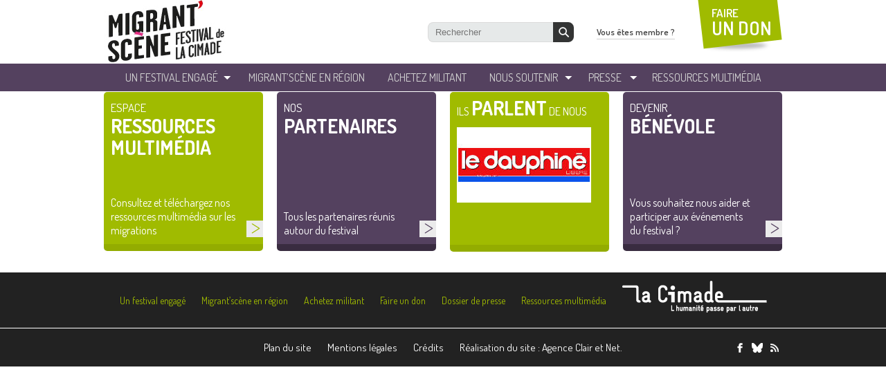

--- FILE ---
content_type: text/html; charset=UTF-8
request_url: https://www.migrantscene.org/tag/rebellion/
body_size: 6659
content:

<!doctype html>
<html lang="fr">
<head>
  <meta charset="utf-8">

  <meta name='robots' content='max-image-preview:large' />
	<style>img:is([sizes="auto" i], [sizes^="auto," i]) { contain-intrinsic-size: 3000px 1500px }</style>
	<title>Rébellion | Festival Migrantscene</title> 
<meta name="description" content="" />
<script type="text/javascript">
/* <![CDATA[ */
window._wpemojiSettings = {"baseUrl":"https:\/\/s.w.org\/images\/core\/emoji\/15.1.0\/72x72\/","ext":".png","svgUrl":"https:\/\/s.w.org\/images\/core\/emoji\/15.1.0\/svg\/","svgExt":".svg","source":{"concatemoji":"https:\/\/www.migrantscene.org\/wp-includes\/js\/wp-emoji-release.min.js?ver=6.8"}};
/*! This file is auto-generated */
!function(i,n){var o,s,e;function c(e){try{var t={supportTests:e,timestamp:(new Date).valueOf()};sessionStorage.setItem(o,JSON.stringify(t))}catch(e){}}function p(e,t,n){e.clearRect(0,0,e.canvas.width,e.canvas.height),e.fillText(t,0,0);var t=new Uint32Array(e.getImageData(0,0,e.canvas.width,e.canvas.height).data),r=(e.clearRect(0,0,e.canvas.width,e.canvas.height),e.fillText(n,0,0),new Uint32Array(e.getImageData(0,0,e.canvas.width,e.canvas.height).data));return t.every(function(e,t){return e===r[t]})}function u(e,t,n){switch(t){case"flag":return n(e,"\ud83c\udff3\ufe0f\u200d\u26a7\ufe0f","\ud83c\udff3\ufe0f\u200b\u26a7\ufe0f")?!1:!n(e,"\ud83c\uddfa\ud83c\uddf3","\ud83c\uddfa\u200b\ud83c\uddf3")&&!n(e,"\ud83c\udff4\udb40\udc67\udb40\udc62\udb40\udc65\udb40\udc6e\udb40\udc67\udb40\udc7f","\ud83c\udff4\u200b\udb40\udc67\u200b\udb40\udc62\u200b\udb40\udc65\u200b\udb40\udc6e\u200b\udb40\udc67\u200b\udb40\udc7f");case"emoji":return!n(e,"\ud83d\udc26\u200d\ud83d\udd25","\ud83d\udc26\u200b\ud83d\udd25")}return!1}function f(e,t,n){var r="undefined"!=typeof WorkerGlobalScope&&self instanceof WorkerGlobalScope?new OffscreenCanvas(300,150):i.createElement("canvas"),a=r.getContext("2d",{willReadFrequently:!0}),o=(a.textBaseline="top",a.font="600 32px Arial",{});return e.forEach(function(e){o[e]=t(a,e,n)}),o}function t(e){var t=i.createElement("script");t.src=e,t.defer=!0,i.head.appendChild(t)}"undefined"!=typeof Promise&&(o="wpEmojiSettingsSupports",s=["flag","emoji"],n.supports={everything:!0,everythingExceptFlag:!0},e=new Promise(function(e){i.addEventListener("DOMContentLoaded",e,{once:!0})}),new Promise(function(t){var n=function(){try{var e=JSON.parse(sessionStorage.getItem(o));if("object"==typeof e&&"number"==typeof e.timestamp&&(new Date).valueOf()<e.timestamp+604800&&"object"==typeof e.supportTests)return e.supportTests}catch(e){}return null}();if(!n){if("undefined"!=typeof Worker&&"undefined"!=typeof OffscreenCanvas&&"undefined"!=typeof URL&&URL.createObjectURL&&"undefined"!=typeof Blob)try{var e="postMessage("+f.toString()+"("+[JSON.stringify(s),u.toString(),p.toString()].join(",")+"));",r=new Blob([e],{type:"text/javascript"}),a=new Worker(URL.createObjectURL(r),{name:"wpTestEmojiSupports"});return void(a.onmessage=function(e){c(n=e.data),a.terminate(),t(n)})}catch(e){}c(n=f(s,u,p))}t(n)}).then(function(e){for(var t in e)n.supports[t]=e[t],n.supports.everything=n.supports.everything&&n.supports[t],"flag"!==t&&(n.supports.everythingExceptFlag=n.supports.everythingExceptFlag&&n.supports[t]);n.supports.everythingExceptFlag=n.supports.everythingExceptFlag&&!n.supports.flag,n.DOMReady=!1,n.readyCallback=function(){n.DOMReady=!0}}).then(function(){return e}).then(function(){var e;n.supports.everything||(n.readyCallback(),(e=n.source||{}).concatemoji?t(e.concatemoji):e.wpemoji&&e.twemoji&&(t(e.twemoji),t(e.wpemoji)))}))}((window,document),window._wpemojiSettings);
/* ]]> */
</script>
<style id='wp-emoji-styles-inline-css' type='text/css'>

	img.wp-smiley, img.emoji {
		display: inline !important;
		border: none !important;
		box-shadow: none !important;
		height: 1em !important;
		width: 1em !important;
		margin: 0 0.07em !important;
		vertical-align: -0.1em !important;
		background: none !important;
		padding: 0 !important;
	}
</style>
<link rel='stylesheet' id='wp-block-library-css' href='https://www.migrantscene.org/wp-includes/css/dist/block-library/style.min.css?ver=6.8' type='text/css' media='all' />
<style id='classic-theme-styles-inline-css' type='text/css'>
/*! This file is auto-generated */
.wp-block-button__link{color:#fff;background-color:#32373c;border-radius:9999px;box-shadow:none;text-decoration:none;padding:calc(.667em + 2px) calc(1.333em + 2px);font-size:1.125em}.wp-block-file__button{background:#32373c;color:#fff;text-decoration:none}
</style>
<style id='global-styles-inline-css' type='text/css'>
:root{--wp--preset--aspect-ratio--square: 1;--wp--preset--aspect-ratio--4-3: 4/3;--wp--preset--aspect-ratio--3-4: 3/4;--wp--preset--aspect-ratio--3-2: 3/2;--wp--preset--aspect-ratio--2-3: 2/3;--wp--preset--aspect-ratio--16-9: 16/9;--wp--preset--aspect-ratio--9-16: 9/16;--wp--preset--color--black: #000000;--wp--preset--color--cyan-bluish-gray: #abb8c3;--wp--preset--color--white: #ffffff;--wp--preset--color--pale-pink: #f78da7;--wp--preset--color--vivid-red: #cf2e2e;--wp--preset--color--luminous-vivid-orange: #ff6900;--wp--preset--color--luminous-vivid-amber: #fcb900;--wp--preset--color--light-green-cyan: #7bdcb5;--wp--preset--color--vivid-green-cyan: #00d084;--wp--preset--color--pale-cyan-blue: #8ed1fc;--wp--preset--color--vivid-cyan-blue: #0693e3;--wp--preset--color--vivid-purple: #9b51e0;--wp--preset--gradient--vivid-cyan-blue-to-vivid-purple: linear-gradient(135deg,rgba(6,147,227,1) 0%,rgb(155,81,224) 100%);--wp--preset--gradient--light-green-cyan-to-vivid-green-cyan: linear-gradient(135deg,rgb(122,220,180) 0%,rgb(0,208,130) 100%);--wp--preset--gradient--luminous-vivid-amber-to-luminous-vivid-orange: linear-gradient(135deg,rgba(252,185,0,1) 0%,rgba(255,105,0,1) 100%);--wp--preset--gradient--luminous-vivid-orange-to-vivid-red: linear-gradient(135deg,rgba(255,105,0,1) 0%,rgb(207,46,46) 100%);--wp--preset--gradient--very-light-gray-to-cyan-bluish-gray: linear-gradient(135deg,rgb(238,238,238) 0%,rgb(169,184,195) 100%);--wp--preset--gradient--cool-to-warm-spectrum: linear-gradient(135deg,rgb(74,234,220) 0%,rgb(151,120,209) 20%,rgb(207,42,186) 40%,rgb(238,44,130) 60%,rgb(251,105,98) 80%,rgb(254,248,76) 100%);--wp--preset--gradient--blush-light-purple: linear-gradient(135deg,rgb(255,206,236) 0%,rgb(152,150,240) 100%);--wp--preset--gradient--blush-bordeaux: linear-gradient(135deg,rgb(254,205,165) 0%,rgb(254,45,45) 50%,rgb(107,0,62) 100%);--wp--preset--gradient--luminous-dusk: linear-gradient(135deg,rgb(255,203,112) 0%,rgb(199,81,192) 50%,rgb(65,88,208) 100%);--wp--preset--gradient--pale-ocean: linear-gradient(135deg,rgb(255,245,203) 0%,rgb(182,227,212) 50%,rgb(51,167,181) 100%);--wp--preset--gradient--electric-grass: linear-gradient(135deg,rgb(202,248,128) 0%,rgb(113,206,126) 100%);--wp--preset--gradient--midnight: linear-gradient(135deg,rgb(2,3,129) 0%,rgb(40,116,252) 100%);--wp--preset--font-size--small: 13px;--wp--preset--font-size--medium: 20px;--wp--preset--font-size--large: 36px;--wp--preset--font-size--x-large: 42px;--wp--preset--spacing--20: 0.44rem;--wp--preset--spacing--30: 0.67rem;--wp--preset--spacing--40: 1rem;--wp--preset--spacing--50: 1.5rem;--wp--preset--spacing--60: 2.25rem;--wp--preset--spacing--70: 3.38rem;--wp--preset--spacing--80: 5.06rem;--wp--preset--shadow--natural: 6px 6px 9px rgba(0, 0, 0, 0.2);--wp--preset--shadow--deep: 12px 12px 50px rgba(0, 0, 0, 0.4);--wp--preset--shadow--sharp: 6px 6px 0px rgba(0, 0, 0, 0.2);--wp--preset--shadow--outlined: 6px 6px 0px -3px rgba(255, 255, 255, 1), 6px 6px rgba(0, 0, 0, 1);--wp--preset--shadow--crisp: 6px 6px 0px rgba(0, 0, 0, 1);}:where(.is-layout-flex){gap: 0.5em;}:where(.is-layout-grid){gap: 0.5em;}body .is-layout-flex{display: flex;}.is-layout-flex{flex-wrap: wrap;align-items: center;}.is-layout-flex > :is(*, div){margin: 0;}body .is-layout-grid{display: grid;}.is-layout-grid > :is(*, div){margin: 0;}:where(.wp-block-columns.is-layout-flex){gap: 2em;}:where(.wp-block-columns.is-layout-grid){gap: 2em;}:where(.wp-block-post-template.is-layout-flex){gap: 1.25em;}:where(.wp-block-post-template.is-layout-grid){gap: 1.25em;}.has-black-color{color: var(--wp--preset--color--black) !important;}.has-cyan-bluish-gray-color{color: var(--wp--preset--color--cyan-bluish-gray) !important;}.has-white-color{color: var(--wp--preset--color--white) !important;}.has-pale-pink-color{color: var(--wp--preset--color--pale-pink) !important;}.has-vivid-red-color{color: var(--wp--preset--color--vivid-red) !important;}.has-luminous-vivid-orange-color{color: var(--wp--preset--color--luminous-vivid-orange) !important;}.has-luminous-vivid-amber-color{color: var(--wp--preset--color--luminous-vivid-amber) !important;}.has-light-green-cyan-color{color: var(--wp--preset--color--light-green-cyan) !important;}.has-vivid-green-cyan-color{color: var(--wp--preset--color--vivid-green-cyan) !important;}.has-pale-cyan-blue-color{color: var(--wp--preset--color--pale-cyan-blue) !important;}.has-vivid-cyan-blue-color{color: var(--wp--preset--color--vivid-cyan-blue) !important;}.has-vivid-purple-color{color: var(--wp--preset--color--vivid-purple) !important;}.has-black-background-color{background-color: var(--wp--preset--color--black) !important;}.has-cyan-bluish-gray-background-color{background-color: var(--wp--preset--color--cyan-bluish-gray) !important;}.has-white-background-color{background-color: var(--wp--preset--color--white) !important;}.has-pale-pink-background-color{background-color: var(--wp--preset--color--pale-pink) !important;}.has-vivid-red-background-color{background-color: var(--wp--preset--color--vivid-red) !important;}.has-luminous-vivid-orange-background-color{background-color: var(--wp--preset--color--luminous-vivid-orange) !important;}.has-luminous-vivid-amber-background-color{background-color: var(--wp--preset--color--luminous-vivid-amber) !important;}.has-light-green-cyan-background-color{background-color: var(--wp--preset--color--light-green-cyan) !important;}.has-vivid-green-cyan-background-color{background-color: var(--wp--preset--color--vivid-green-cyan) !important;}.has-pale-cyan-blue-background-color{background-color: var(--wp--preset--color--pale-cyan-blue) !important;}.has-vivid-cyan-blue-background-color{background-color: var(--wp--preset--color--vivid-cyan-blue) !important;}.has-vivid-purple-background-color{background-color: var(--wp--preset--color--vivid-purple) !important;}.has-black-border-color{border-color: var(--wp--preset--color--black) !important;}.has-cyan-bluish-gray-border-color{border-color: var(--wp--preset--color--cyan-bluish-gray) !important;}.has-white-border-color{border-color: var(--wp--preset--color--white) !important;}.has-pale-pink-border-color{border-color: var(--wp--preset--color--pale-pink) !important;}.has-vivid-red-border-color{border-color: var(--wp--preset--color--vivid-red) !important;}.has-luminous-vivid-orange-border-color{border-color: var(--wp--preset--color--luminous-vivid-orange) !important;}.has-luminous-vivid-amber-border-color{border-color: var(--wp--preset--color--luminous-vivid-amber) !important;}.has-light-green-cyan-border-color{border-color: var(--wp--preset--color--light-green-cyan) !important;}.has-vivid-green-cyan-border-color{border-color: var(--wp--preset--color--vivid-green-cyan) !important;}.has-pale-cyan-blue-border-color{border-color: var(--wp--preset--color--pale-cyan-blue) !important;}.has-vivid-cyan-blue-border-color{border-color: var(--wp--preset--color--vivid-cyan-blue) !important;}.has-vivid-purple-border-color{border-color: var(--wp--preset--color--vivid-purple) !important;}.has-vivid-cyan-blue-to-vivid-purple-gradient-background{background: var(--wp--preset--gradient--vivid-cyan-blue-to-vivid-purple) !important;}.has-light-green-cyan-to-vivid-green-cyan-gradient-background{background: var(--wp--preset--gradient--light-green-cyan-to-vivid-green-cyan) !important;}.has-luminous-vivid-amber-to-luminous-vivid-orange-gradient-background{background: var(--wp--preset--gradient--luminous-vivid-amber-to-luminous-vivid-orange) !important;}.has-luminous-vivid-orange-to-vivid-red-gradient-background{background: var(--wp--preset--gradient--luminous-vivid-orange-to-vivid-red) !important;}.has-very-light-gray-to-cyan-bluish-gray-gradient-background{background: var(--wp--preset--gradient--very-light-gray-to-cyan-bluish-gray) !important;}.has-cool-to-warm-spectrum-gradient-background{background: var(--wp--preset--gradient--cool-to-warm-spectrum) !important;}.has-blush-light-purple-gradient-background{background: var(--wp--preset--gradient--blush-light-purple) !important;}.has-blush-bordeaux-gradient-background{background: var(--wp--preset--gradient--blush-bordeaux) !important;}.has-luminous-dusk-gradient-background{background: var(--wp--preset--gradient--luminous-dusk) !important;}.has-pale-ocean-gradient-background{background: var(--wp--preset--gradient--pale-ocean) !important;}.has-electric-grass-gradient-background{background: var(--wp--preset--gradient--electric-grass) !important;}.has-midnight-gradient-background{background: var(--wp--preset--gradient--midnight) !important;}.has-small-font-size{font-size: var(--wp--preset--font-size--small) !important;}.has-medium-font-size{font-size: var(--wp--preset--font-size--medium) !important;}.has-large-font-size{font-size: var(--wp--preset--font-size--large) !important;}.has-x-large-font-size{font-size: var(--wp--preset--font-size--x-large) !important;}
:where(.wp-block-post-template.is-layout-flex){gap: 1.25em;}:where(.wp-block-post-template.is-layout-grid){gap: 1.25em;}
:where(.wp-block-columns.is-layout-flex){gap: 2em;}:where(.wp-block-columns.is-layout-grid){gap: 2em;}
:root :where(.wp-block-pullquote){font-size: 1.5em;line-height: 1.6;}
</style>
<link rel="https://api.w.org/" href="https://www.migrantscene.org/wp-json/" /><link rel="alternate" title="JSON" type="application/json" href="https://www.migrantscene.org/wp-json/wp/v2/tags/682" />  <meta name="viewport" content="width=device-width, initial-scale=1">

  <link rel="apple-touch-icon" sizes="180x180" href="https://www.migrantscene.org/wp-content/themes/migranscene/_img/favicon/apple-touch-icon.png">
  <link rel="icon" type="image/png" sizes="32x32" href="https://www.migrantscene.org/wp-content/themes/migranscene/_img/favicon/favicon-32x32.png">
  <link rel="icon" type="image/png" sizes="16x16" href="https://www.migrantscene.org/wp-content/themes/migranscene/_img/favicon/favicon-16x16.png">
  <link rel="manifest" href="https://www.migrantscene.org/wp-content/themes/migranscene/_img/favicon/site.webmanifest">
  <link rel="mask-icon" href="https://www.migrantscene.org/wp-content/themes/migranscene/_img/favicon/safari-pinned-tab.svg" color="#5bbad5">
  <link rel="shortcut icon" href="https://www.migrantscene.org/wp-content/themes/migranscene/_img/favicon/favicon.ico">
  <meta name="msapplication-TileColor" content="#ffffff">
  <meta name="msapplication-config" content="https://www.migrantscene.org/wp-content/themes/migranscene/_img/favicon/browserconfig.xml">
  <meta name="theme-color" content="#ffffff">

  <link href="https://www.migrantscene.org/wp-content/themes/migranscene/_css/reset.css" rel="stylesheet" type="text/css">
  <link href='https://fonts.googleapis.com/css?family=Dosis:200,300,400,500,600,700,800' rel='stylesheet' type='text/css'>
  <link href="https://www.migrantscene.org/wp-content/themes/migranscene/_css/fancybox.css" rel="stylesheet" type="text/css">
  <link href="https://www.migrantscene.org/wp-content/themes/migranscene/_css/global.css?v=2" rel="stylesheet" type="text/css">
  <link href="https://www.migrantscene.org/wp-content/themes/migranscene/_css/cookie.css" rel="stylesheet" type="text/css">


    <!--[if lt IE 9]>
    	<script type="text/javascript" src="https://html5shiv.googlecode.com/svn/trunk/html5.js"></script>
    <![endif]-->

    <!--[if (gte IE 6)&(lte IE 8)]>
    	<script type="text/javascript" src="https://www.migrantscene.org/wp-content/themes/migranscene/_js/selectivizr.js"></script>
    	<noscript><link rel="stylesheet" href="[fallback css]" /></noscript>
    <![endif]-->

  <!-- Google Tag Manager -->
  <script>(function(w,d,s,l,i){w[l]=w[l]||[];w[l].push({'gtm.start':
  new Date().getTime(),event:'gtm.js'});var f=d.getElementsByTagName(s)[0],
  j=d.createElement(s),dl=l!='dataLayer'?'&l='+l:'';j.async=true;j.src=
  'https://www.googletagmanager.com/gtm.js?id='+i+dl;f.parentNode.insertBefore(j,f);
  })(window,document,'script','dataLayer','GTM-KNHL36H');</script>
  <!-- End Google Tag Manager -->
</head>

<body>
  <!-- Google Tag Manager (noscript) -->
  <noscript><iframe src="https://www.googletagmanager.com/ns.html?id=GTM-KNHL36H"
  height="0" width="0" style="display:none;visibility:hidden"></iframe></noscript>
  <!-- End Google Tag Manager (noscript) -->


  <!-- Google Tag Manager 
  <noscript><iframe src="//www.googletagmanager.com/ns.html?id=GTM-KJNDBC"
  height="0" width="0" style="display:none;visibility:hidden"></iframe></noscript>
  <script>(function(w,d,s,l,i){w[l]=w[l]||[];w[l].push({'gtm.start':
  new Date().getTime(),event:'gtm.js'});var f=d.getElementsByTagName(s)[0],
  j=d.createElement(s),dl=l!='dataLayer'?'&l='+l:'';j.async=true;j.src=
  '//www.googletagmanager.com/gtm.js?id='+i+dl;f.parentNode.insertBefore(j,f);
  })(window,document,'script','dataLayer','GTM-KJNDBC');</script>
  End Google Tag Manager -->



  <div id="wrapperSite">

    <header id="topSite">
      <div class="container-fluid">
          <div class="headerTop">
            <a href="/" id="logoCimade"><img src="https://www.migrantscene.org/wp-content/themes/migranscene/_img/logo_la_cimade.png" alt="" class="img-fluid"></a>

            <a href="#" class="js-nav-toggle">
              <span class="icon-nav"></span>
            </a>
          </div>
      
          <div class="menuTop-mobile">
              <nav id="menuTop">
                  <ul id="menuTopList">
                      <li><a href="/presentation-du-festival">un festival engagé</a>
                          <ul class="ssMenu">
                              <!-- <li><a href="/un-festival-engage/presentation-du-festival/">Présentation du festival</a></li> -->
                              <!-- <li><a href="/un-festival-engage/edition-2023/">Festival 2023</a></li>
                              <li><a href="/un-festival-engage/projection-debat-just-kids-18-novembre-2020/">Just Kids 18 NOVEMBRE 2020</a></li> -->
                              <li><a href="/un-festival-engage/le-festival-de-la-cimade/">Le festival de La Cimade</a></li>
                              <li><a href="/evenements-passees/">LES PRÉCÉDENTES ÉDITIONS</a></li>
                       <!--        <li><a href="/un-festival-engage/edition-2021/">Archives 2021</a></li>
                              <li><a href="/un-festival-engage/edition-2020/">Archives 2020</a></li>
                              <li><a href="/un-festival-engage/edition-2019/">Archives 2019</a></li>
                              <li><a href="/un-festival-engage/edition-2018/">Archives 2018</a></li>
                              <li><a href="/un-festival-engage/edition-2017-dici-et-ailleurs-ensemble/">Archives 2017</a></li>
                              <li><a href="/un-festival-engage/edition-2016-ensemble/">Archives 2016</a></li>
                              <li><a href="/un-festival-engage/edition-2015-refugie-e-s/">Archives 2015</a></li>
                              <li><a href="/un-festival-engage/2014-sur-les-routes-de-leurope/">Archives 2014</a></li>
                              <li><a href="/un-festival-engage/edition-2013-decouvrir-la-migration-au-feminin/">Archives 2013</a></li> -->
                          </ul>
                      </li>
                      <li><a href="/trouvez-votre-region">Migrant’Scène en Région</a></li>
                      <li><a href="http://boutique.lacimade.org" target="_blank">Achetez militant</a></li>
                      <li><a href="/nous-soutenir/devenir-benevole">Nous soutenir</a>
                          <ul class="ssMenu">
                              <li><a href="/nous-soutenir/devenir-benevole">Devenir bénévole</a></li>
                              <li><a href="/nous-soutenir/donner">Donner</a></li>
                              <li><a href="/nous-soutenir/etre-partenaire">Etre partenaire</a></li>
                              <li><a href="/nous-soutenir/etre-relais-web">Etre relais web</a></li>
                              <li><a href="/nous-soutenir/ils-parlent-de-nous">Ils parlent de nous</a></li>
                          </ul>
                      </li>
                      <li><a href="/presse/dossier-de-presse/">Presse</a>
                          <ul class="ssMenu">
                            <li><a href="/presse/dossier-de-presse/">Dossier de Presse</a></li>
                            <li><a href="/presse/affiches">Affiches</a></li>
                            <li><a href="/presse/photos">Photos</a></li>
                          </ul>
                      </li>
                      <li><a href="http://www.lacimade.org/nos-actions/sensibilisation/" target="_blank">ressources Multimédia</a></li>
                  </ul>
              </nav>

              <div id="blockHeaderRight">
                  <div id="searchTop">
                    <form role="search" method="get" id="searchform" action="https://www.migrantscene.org/">
                          <input alt="Recherche" type="text" value="" placeholder="Rechercher" name="s" id="s">
                          <button type="submit" id="searchsubmit"></button>
                    </form><!-- search -->
                  </div>
                  <a href="/vous-etes-membre/ressources-de-la-cimade/" id="bttMembre">Vous êtes membre ?</a>
                  <a href="https://donner.lacimade.org/a/mon-don" target="_blank" id="bttDonTop">FAIRE<br> <strong>UN DON</strong></a>
              </div>
          </div>

      </div>
    </header>
    <!-- HEADER -->


<!-- FOOTER -->
    <footer id="bottomSite">
    	<div id="blocksBottom" class="container">
        	<ul>
            	<li>
                    <div class="greenBlock">
                    	<a href="http://www.lacimade.org/nos-actions/sensibilisation/" target="_blank" class="blocksBottom-link">
                        	<div class="titreBlock">espace<br><strong>ressources<br>multimédia</strong></div>
                            <div class="txtBlock">Consultez et téléchargez nos ressources multimédia sur les migrations</div>
                        </a>
                    </div>
                </li>
                <li>
                    <div class="violetBlock">
                    	<a href="/nous-soutenir/etre-partenaire/" class="blocksBottom-link">
                        	<div class="titreBlock">nos<br><strong>partenaires</strong></div>
                            <div class="txtBlock">Tous les partenaires réunis autour du festival</div>
                        </a>
                    </div>
                </li>
                <li>
                    <div class="greenBlock">
                    	<div class="titreBlock">Ils <strong>parlent</strong> de nous</div>
                        <ul id="ilsenparlent" class="jcarousel-skin-parlent">
                        						    <li>
    	<a href="http://www.festivalmigrantscene.org/nous-soutenir/ils-parlent-de-nous/">
            <div class="imgBlock"><img width="194" height="109" src="https://www.migrantscene.org/wp-content/uploads/2013/09/Logo-Journal-du-centre.jpg" class="attachment-post-thumbnail size-post-thumbnail wp-post-image" alt="" decoding="async" loading="lazy" /></div>
            <div class="txtBlockMedias"></div>
        </a>
    </li>
                   								    <li>
    	<a href="http://www.festivalmigrantscene.org/nous-soutenir/ils-parlent-de-nous/">
            <div class="imgBlock"><img width="194" height="109" src="https://www.migrantscene.org/wp-content/uploads/2013/09/Logo_le-dauphiné-libéré.jpg" class="attachment-post-thumbnail size-post-thumbnail wp-post-image" alt="" decoding="async" loading="lazy" /></div>
            <div class="txtBlockMedias"></div>
        </a>
    </li>
                   								    <li>
    	<a href="http://www.festivalmigrantscene.org/nous-soutenir/ils-parlent-de-nous/">
            <div class="imgBlock"><img width="194" height="109" src="https://www.migrantscene.org/wp-content/uploads/2013/09/Logo-France-bleu.jpg" class="attachment-post-thumbnail size-post-thumbnail wp-post-image" alt="" decoding="async" loading="lazy" /></div>
            <div class="txtBlockMedias"></div>
        </a>
    </li>
                   								    <li>
    	<a href="http://www.festivalmigrantscene.org/nous-soutenir/ils-parlent-de-nous/">
            <div class="imgBlock"><img width="194" height="109" src="https://www.migrantscene.org/wp-content/uploads/2013/09/Logo-Nova-Planet.jpg" class="attachment-post-thumbnail size-post-thumbnail wp-post-image" alt="" decoding="async" loading="lazy" /></div>
            <div class="txtBlockMedias"></div>
        </a>
    </li>
                   								    <li>
    	<a href="http://www.festivalmigrantscene.org/nous-soutenir/ils-parlent-de-nous/">
            <div class="imgBlock"><img width="194" height="109" src="https://www.migrantscene.org/wp-content/uploads/2013/09/Logo-Sud-Ouest.jpg" class="attachment-post-thumbnail size-post-thumbnail wp-post-image" alt="" decoding="async" loading="lazy" /></div>
            <div class="txtBlockMedias"></div>
        </a>
    </li>
                   								    <li>
    	<a href="http://www.festivalmigrantscene.org/nous-soutenir/ils-parlent-de-nous/">
            <div class="imgBlock"><img width="194" height="109" src="https://www.migrantscene.org/wp-content/uploads/2013/12/Logo-Est-républicain.jpg" class="attachment-post-thumbnail size-post-thumbnail wp-post-image" alt="" decoding="async" loading="lazy" /></div>
            <div class="txtBlockMedias"></div>
        </a>
    </li>
                   								    <li>
    	<a href="http://www.festivalmigrantscene.org/nous-soutenir/ils-parlent-de-nous/">
            <div class="imgBlock"><img width="604" height="270" src="https://www.migrantscene.org/wp-content/uploads/2025/11/logoREFORME-carre-604x270.png" class="attachment-post-thumbnail size-post-thumbnail wp-post-image" alt="" decoding="async" loading="lazy" /></div>
            <div class="txtBlockMedias"></div>
        </a>
    </li>
                   								    <li>
    	<a href="http://www.festivalmigrantscene.org/nous-soutenir/ils-parlent-de-nous/">
            <div class="imgBlock"><img width="194" height="109" src="https://www.migrantscene.org/wp-content/uploads/2013/09/Logo-RFI.jpg" class="attachment-post-thumbnail size-post-thumbnail wp-post-image" alt="" decoding="async" loading="lazy" /></div>
            <div class="txtBlockMedias"></div>
        </a>
    </li>
                   								    <li>
    	<a href="http://www.festivalmigrantscene.org/nous-soutenir/ils-parlent-de-nous/">
            <div class="imgBlock"><img width="194" height="109" src="https://www.migrantscene.org/wp-content/uploads/2013/09/Logo-La-montagne2.jpg" class="attachment-post-thumbnail size-post-thumbnail wp-post-image" alt="" decoding="async" loading="lazy" /></div>
            <div class="txtBlockMedias"></div>
        </a>
    </li>
                   								    <li>
    	<a href="http://www.festivalmigrantscene.org/nous-soutenir/ils-parlent-de-nous/">
            <div class="imgBlock"><img width="194" height="109" src="https://www.migrantscene.org/wp-content/uploads/2013/09/logo-Ouest-France.png" class="attachment-post-thumbnail size-post-thumbnail wp-post-image" alt="" decoding="async" loading="lazy" /></div>
            <div class="txtBlockMedias"></div>
        </a>
    </li>
                   								    <li>
    	<a href="http://www.festivalmigrantscene.org/nous-soutenir/ils-parlent-de-nous/">
            <div class="imgBlock"><img width="194" height="109" src="https://www.migrantscene.org/wp-content/uploads/2013/09/Logo-La-dépêche-du-midi.jpg" class="attachment-post-thumbnail size-post-thumbnail wp-post-image" alt="" decoding="async" loading="lazy" /></div>
            <div class="txtBlockMedias"></div>
        </a>
    </li>
                   								    <li>
    	<a href="http://www.festivalmigrantscene.org/nous-soutenir/ils-parlent-de-nous/">
            <div class="imgBlock"><img width="604" height="270" src="https://www.migrantscene.org/wp-content/uploads/2025/11/mediapart_logo-604x270.png" class="attachment-post-thumbnail size-post-thumbnail wp-post-image" alt="" decoding="async" loading="lazy" /></div>
            <div class="txtBlockMedias"></div>
        </a>
    </li>
                   								    <li>
    	<a href="http://www.festivalmigrantscene.org/nous-soutenir/ils-parlent-de-nous/">
            <div class="imgBlock"><img width="194" height="109" src="https://www.migrantscene.org/wp-content/uploads/2013/11/Logo-La-Voix-du-Nord.jpg" class="attachment-post-thumbnail size-post-thumbnail wp-post-image" alt="" decoding="async" loading="lazy" /></div>
            <div class="txtBlockMedias"></div>
        </a>
    </li>
                   								    <li>
    	<a href="http://www.festivalmigrantscene.org/nous-soutenir/ils-parlent-de-nous/">
            <div class="imgBlock"><img width="194" height="109" src="https://www.migrantscene.org/wp-content/uploads/2013/09/Logo-La-Marseillaise.jpg" class="attachment-post-thumbnail size-post-thumbnail wp-post-image" alt="" decoding="async" loading="lazy" /></div>
            <div class="txtBlockMedias"></div>
        </a>
    </li>
                   								    <li>
    	<a href="http://www.festivalmigrantscene.org/nous-soutenir/ils-parlent-de-nous/">
            <div class="imgBlock"><img width="194" height="109" src="https://www.migrantscene.org/wp-content/uploads/2013/09/logo-DNA.png" class="attachment-post-thumbnail size-post-thumbnail wp-post-image" alt="" decoding="async" loading="lazy" /></div>
            <div class="txtBlockMedias"></div>
        </a>
    </li>
                   								    <li>
    	<a href="http://www.festivalmigrantscene.org/nous-soutenir/ils-parlent-de-nous/">
            <div class="imgBlock"><img width="194" height="109" src="https://www.migrantscene.org/wp-content/uploads/2013/09/Logo_Le-Progrès.jpg" class="attachment-post-thumbnail size-post-thumbnail wp-post-image" alt="" decoding="async" loading="lazy" /></div>
            <div class="txtBlockMedias"></div>
        </a>
    </li>
                   								    <li>
    	<a href="http://www.festivalmigrantscene.org/nous-soutenir/ils-parlent-de-nous/">
            <div class="imgBlock"><img width="194" height="109" src="https://www.migrantscene.org/wp-content/uploads/2013/09/Logo-La-Nouvelle-République.jpg" class="attachment-post-thumbnail size-post-thumbnail wp-post-image" alt="" decoding="async" loading="lazy" /></div>
            <div class="txtBlockMedias"></div>
        </a>
    </li>
                   		                        </ul>
                    </div>
                </li>
                <li>
                    <div class="violetBlock">
                    	<a href="/nous-soutenir/devenir-benevole/" class="blocksBottom-link">
                        	<div class="titreBlock">Devenir<br><strong>bénévole</strong></div>
                            <div class="txtBlock">Vous souhaitez nous aider et participer aux événements du festival ?</div>
                        </a>
                    </div>
                </li>
            </ul>
        <div class="clear"></div>
        </div>

        <div id="footerGreyTop">
        	<div class="container">
            	<nav id="menuBottom">
                	<ul>
                    	<li><a href="https://www.migrantscene.org/un-festival-engage/le-festival-de-la-cimade/">Un festival engagé</a></li>
                        <li><a href="/trouvez-votre-region">Migrant’scène en région</a></li>
                        <li><a href="https://boutique.lacimade.org/">Achetez militant</a></li>
                        <li><a href="https://donner.lacimade.org/a/mon-don" target="_blank">Faire un don</a></li>
                        <li><a href="/dossier-de-presse">Dossier de presse</a></li>
                        <li><a href="https://www.lacimade.org/nos-actions/sensibilisation/">Ressources multimédia</a></li>
                        <li class="logoCimadeBottom"><a href="#"><img src="https://www.migrantscene.org/wp-content/themes/migranscene/_img/logo_la_cimade_bottom.png" width="209" height="46"></a></li>
                    </ul>
                </nav>
            </div>
        </div>

        <div id="footerGreyBottom">
        	<div class="container">
            	<nav id="menuBottomSite">
                	<ul>
                    	<li><a href="/plan-du-site">Plan du site</a></li>
                        <li><a href="/mentions-legales">Mentions légales</a></li>
                        <li><a href="/credits">Crédits</a></li>
                        <li><a href="http://www.clair-et-net.com/">Réalisation du site : Agence Clair et Net.</a></li>
                    </ul>
                </nav>

            	<ul id="social">
                	<li class="facebook"><a href="https://www.facebook.com/migrantscene"></a></li>
                    <li class="bluesky"><a href="https://bsky.app/profile/lacimade.org"></a></li>
                    <li class="rss"><a href="http://migrantscene.clairetnet.com/feed/"></a></li>
                </ul>
            </div>
        </div>

    </footer>
    <!-- FOOTER -->

    <div class="js-nav-overlay"></div>
</div>
<script type="speculationrules">
{"prefetch":[{"source":"document","where":{"and":[{"href_matches":"\/*"},{"not":{"href_matches":["\/wp-*.php","\/wp-admin\/*","\/wp-content\/uploads\/*","\/wp-content\/*","\/wp-content\/plugins\/*","\/wp-content\/themes\/migranscene\/*","\/*\\?(.+)"]}},{"not":{"selector_matches":"a[rel~=\"nofollow\"]"}},{"not":{"selector_matches":".no-prefetch, .no-prefetch a"}}]},"eagerness":"conservative"}]}
</script>
        <script type="text/javascript">
            /* <![CDATA[ */
           document.querySelectorAll("ul.nav-menu").forEach(
               ulist => { 
                    if (ulist.querySelectorAll("li").length == 0) {
                        ulist.style.display = "none";

                                            } 
                }
           );
            /* ]]> */
        </script>
        
<div id="toolTip"></div>

<!--<script>
  (function(i,s,o,g,r,a,m){i['GoogleAnalyticsObject']=r;i[r]=i[r]||function(){
  (i[r].q=i[r].q||[]).push(arguments)},i[r].l=1*new Date();a=s.createElement(o),
  m=s.getElementsByTagName(o)[0];a.async=1;a.src=g;m.parentNode.insertBefore(a,m)
  })(window,document,'script','//www.google-analytics.com/analytics.js','ga');

  ga('create', 'UA-65702409-1', 'auto');
  ga('send', 'pageview');

</script>-->


<script src="https://ajax.googleapis.com/ajax/libs/jquery/1.8.3/jquery.min.js"></script>
  <script type="text/javascript" src="https://www.migrantscene.org/wp-content/themes/migranscene/_js/fancybox.js"></script>
  <script type="text/javascript" src="https://www.migrantscene.org/wp-content/themes/migranscene/_js/mousewheel.js"></script>
  <script type="text/javascript" src="https://www.migrantscene.org/wp-content/themes/migranscene/_js/jcarousel.js"></script>
  <script type="text/javascript" src="https://www.migrantscene.org/wp-content/themes/migranscene/_js/interface.js?v=2"></script>

<script src="https://unpkg.com/jsvectormap"></script>
<script src="https://www.migrantscene.org/wp-content/themes/migranscene/_js/map-france.js"></script>

</body>
</html>

--- FILE ---
content_type: text/javascript; charset=utf-8
request_url: https://unpkg.com/jsvectormap@1.7.0/dist/jsvectormap.min.js
body_size: 10334
content:
!function(t,e){"object"==typeof exports&&"undefined"!=typeof module?module.exports=e():"function"==typeof define&&define.amd?define(e):(t="undefined"!=typeof globalThis?globalThis:t||self).jsVectorMap=e()}(this,(function(){"use strict";var t=function(t){return function(t){return!!t&&"object"==typeof t}(t)&&!function(t){var i=Object.prototype.toString.call(t);return"[object RegExp]"===i||"[object Date]"===i||function(t){return t instanceof Node}(t)||function(t){return t.$$typeof===e}(t)}(t)};var e="function"==typeof Symbol&&Symbol.for?Symbol.for("react.element"):60103;function i(t,e){return!1!==e.clone&&e.isMergeableObject(t)?o((i=t,Array.isArray(i)?[]:{}),t,e):t;var i}function s(t,e,s){return t.concat(e).map((function(t){return i(t,s)}))}function n(t){return Object.keys(t).concat(function(t){return Object.getOwnPropertySymbols?Object.getOwnPropertySymbols(t).filter((function(e){return t.propertyIsEnumerable(e)})):[]}(t))}function r(t,e){try{return e in t}catch(t){return!1}}function a(t,e,s){var a={};return s.isMergeableObject(t)&&n(t).forEach((function(e){a[e]=i(t[e],s)})),n(e).forEach((function(n){(function(t,e){return r(t,e)&&!(Object.hasOwnProperty.call(t,e)&&Object.propertyIsEnumerable.call(t,e))})(t,n)||(r(t,n)&&s.isMergeableObject(e[n])?a[n]=function(t,e){if(!e.customMerge)return o;var i=e.customMerge(t);return"function"==typeof i?i:o}(n,s)(t[n],e[n],s):a[n]=i(e[n],s))})),a}var o=function(e,n,r){(r=r||{}).arrayMerge=r.arrayMerge||s,r.isMergeableObject=r.isMergeableObject||t,r.cloneUnlessOtherwiseSpecified=i;var o=Array.isArray(n);return o===Array.isArray(e)?o?r.arrayMerge(e,n,r):a(e,n,r):i(n,r)},h=function(t){return"object"==typeof t&&void 0!==t.nodeType?t:"string"==typeof t?document.querySelector(t):null},l=function(t,e,i,s){void 0===s&&(s=!1);var n=document.createElement(t);return i&&(n[s?"innerHTML":"textContent"]=i),e&&(n.className=e),n},c=function(t){t.parentNode.removeChild(t)},u=function(t,e,i){return void 0===i&&(i=!1),i?o(t,e):Object.assign(t,e)},p=function(t,e){return t.toLowerCase()+":to:"+e.toLowerCase()},d=function(t,e){Object.assign(t.prototype,e)},f={},m=1,g={on:function(t,e,i,s){void 0===s&&(s={});var n="jvm:"+e+"::"+m++;f[n]={selector:t,handler:i},i._uid=n,t.addEventListener(e,i,s)},delegate:function(t,e,i,s){(e=e.split(" ")).forEach((function(e){g.on(t,e,(function(t){var e=t.target;e.matches(i)&&s.call(e,t)}))}))},off:function(t,e,i){var s=e.split(":")[1];t.removeEventListener(s,i),delete f[i._uid]},flush:function(){Object.keys(f).forEach((function(t){g.off(f[t].selector,t,f[t].handler)}))},getEventRegistry:function(){return f}};var v={onLoaded:"map:loaded",onViewportChange:"viewport:changed",onRegionClick:"region:clicked",onMarkerClick:"marker:clicked",onRegionSelected:"region:selected",onMarkerSelected:"marker:selected",onRegionTooltipShow:"region.tooltip:show",onMarkerTooltipShow:"marker.tooltip:show",onDestroyed:"map:destroyed"},_=function(t,e,i){var s=h(e),n=-1===s.getAttribute("class").indexOf("jvm-region")?"marker":"region",r="region"===n,a=r?s.getAttribute("data-code"):s.getAttribute("data-index"),o=r?v.onRegionSelected:v.onMarkerSelected;return i&&(o=r?v.onRegionTooltipShow:v.onMarkerTooltipShow),{type:n,code:a,event:o,element:r?t.regions[a].element:t._markers[a].element,tooltipText:r?t._mapData.paths[a].name||"":t._markers[a].config.name||""}};function y(t,e){(null==e||e>t.length)&&(e=t.length);for(var i=0,s=Array(e);i<e;i++)s[i]=t[i];return s}function b(t,e){for(var i=0;i<e.length;i++){var s=e[i];s.enumerable=s.enumerable||!1,s.configurable=!0,"value"in s&&(s.writable=!0),Object.defineProperty(t,j(s.key),s)}}function S(t,e){var i="undefined"!=typeof Symbol&&t[Symbol.iterator]||t["@@iterator"];if(i)return(i=i.call(t)).next.bind(i);if(Array.isArray(t)||(i=function(t,e){if(t){if("string"==typeof t)return y(t,e);var i={}.toString.call(t).slice(8,-1);return"Object"===i&&t.constructor&&(i=t.constructor.name),"Map"===i||"Set"===i?Array.from(t):"Arguments"===i||/^(?:Ui|I)nt(?:8|16|32)(?:Clamped)?Array$/.test(i)?y(t,e):void 0}}(t))||e&&t&&"number"==typeof t.length){i&&(t=i);var s=0;return function(){return s>=t.length?{done:!0}:{done:!1,value:t[s++]}}}throw new TypeError("Invalid attempt to iterate non-iterable instance.\nIn order to be iterable, non-array objects must have a [Symbol.iterator]() method.")}function w(){return w=Object.assign?Object.assign.bind():function(t){for(var e=1;e<arguments.length;e++){var i=arguments[e];for(var s in i)({}).hasOwnProperty.call(i,s)&&(t[s]=i[s])}return t},w.apply(null,arguments)}function k(t,e){t.prototype=Object.create(e.prototype),t.prototype.constructor=t,x(t,e)}function M(t,e){if(null==t)return{};var i={};for(var s in t)if({}.hasOwnProperty.call(t,s)){if(-1!==e.indexOf(s))continue;i[s]=t[s]}return i}function x(t,e){return x=Object.setPrototypeOf?Object.setPrototypeOf.bind():function(t,e){return t.__proto__=e,t},x(t,e)}function j(t){var e=function(t,e){if("object"!=typeof t||!t)return t;var i=t[Symbol.toPrimitive];if(void 0!==i){var s=i.call(t,e||"default");if("object"!=typeof s)return s;throw new TypeError("@@toPrimitive must return a primitive value.")}return("string"===e?String:Number)(t)}(t,"string");return"symbol"==typeof e?e:e+""}var C=function(){function t(){}return t.prototype.dispose=function(){this._tooltip?c(this._tooltip):this.shape.remove();for(var t,e=S(Object.getOwnPropertyNames(this));!(t=e()).done;){this[t.value]=null}},t}(),L={getLabelText:function(t,e){if(e){if("function"==typeof e.render){var i=[];return"marker"===this.constructor.Name&&i.push(this.getConfig()),i.push(t),e.render.apply(this,i)}return t}},getLabelOffsets:function(t,e){return"function"==typeof e.offsets?e.offsets(t):Array.isArray(e.offsets)?e.offsets[t]:[0,0]},setStyle:function(t,e){this.shape.setStyle(t,e)},remove:function(){this.shape.remove(),this.label&&this.label.remove()},hover:function(t){this._setStatus("isHovered",t)},select:function(t){this._setStatus("isSelected",t)},_setStatus:function(t,e){this.shape[t]=e,this.shape.updateStyle(),this[t]=e,this.label&&(this.label[t]=e,this.label.updateStyle())}},O=function(t){function e(e){var i,s=e.map,n=e.code,r=e.path,a=e.style,o=e.label,h=e.labelStyle,l=e.labelsGroup;(i=t.call(this)||this)._map=s,i.shape=i._createRegion(r,n,a);var c=i.getLabelText(n,o);if(o&&c){var u=i.shape.getBBox(),p=i.getLabelOffsets(n,o);i.labelX=u.x+u.width/2+p[0],i.labelY=u.y+u.height/2+p[1],i.label=i._map.canvas.createText({text:c,textAnchor:"middle",alignmentBaseline:"central",dataCode:n,x:i.labelX,y:i.labelY},h,l),i.label.addClass("jvm-region jvm-element")}return i}k(e,t);var i=e.prototype;return i._createRegion=function(t,e,i){return(t=this._map.canvas.createPath({d:t,dataCode:e},i)).addClass("jvm-region jvm-element"),t},i.updateLabelPosition=function(){this.label&&this.label.set({x:this.labelX*this._map.scale+this._map.transX*this._map.scale,y:this.labelY*this._map.scale+this._map.transY*this._map.scale})},e}(C);d(O,L);var A=function(t){function e(e,i){var s;return(s=t.call(this)||this)._options=e,s._style={initial:i},s._draw(),s}k(e,t);var i=e.prototype;return i.setStyle=function(t,e){this.shape.setStyle(t,e)},i.getConfig=function(){return this._options.config},i._draw=function(){var t=this._options,e=t.index,i=t.group,s=t.map,n={d:this._getDAttribute(),fill:"none",dataIndex:e};this.shape=s.canvas.createPath(n,this._style,i),this.shape.addClass("jvm-line")},i._getDAttribute=function(){var t=this._options,e=t.x1,i=t.y1,s=t.x2,n=t.y2,r=t.curvature;return"M"+e+","+i+this._getQCommand(e,i,s,n,r)+s+","+n},i._getQCommand=function(t,e,i,s,n){return n?" Q"+((t+i)/2+n*(s-e))+","+((e+s)/2-n*(i-t))+" ":" "},e}(C),X=["curvature"],Y=["curvature"];var T="jvm-",E=T+"element "+T+"marker",P=T+"element "+T+"label",z=function(t){function e(e,i){var s;return(s=t.call(this)||this)._options=e,s._style=i,s._labelX=null,s._labelY=null,s._offsets=null,s._isImage=!!i.initial.image,s._draw(),s._options.label&&s._drawLabel(),s._isImage&&s.updateLabelPosition(),s}k(e,t);var i,s,n,r=e.prototype;return r.getConfig=function(){return this._options.config},r.updateLabelPosition=function(){var t=this._options.map;this.label&&this.label.set({x:this._labelX*t.scale+this._offsets[0]+t.transX*t.scale+5+(this._isImage?(this.shape.width||0)/2:this.shape.node.r.baseVal.value),y:this._labelY*t.scale+t.transY*this._options.map.scale+this._offsets[1]})},r._draw=function(){var t=this._options,e=t.index,i=t.map,s=t.group,n=t.cx,r=t.cy,a=this._isImage?"createImage":"createCircle";this.shape=i.canvas[a]({dataIndex:e,cx:n,cy:r},this._style,s),this.shape.addClass(E)},r._drawLabel=function(){var t=this._options,e=t.index,i=t.map,s=t.label,n=t.labelsGroup,r=t.cx,a=t.cy,o=t.config,h=t.isRecentlyCreated,l=this.getLabelText(e,s);this._labelX=r/i.scale-i.transX,this._labelY=a/i.scale-i.transY,this._offsets=h&&o.offsets?o.offsets:this.getLabelOffsets(e,s),this.label=i.canvas.createText({text:l,dataIndex:e,x:this._labelX,y:this._labelY,dy:"0.6ex"},i.params.markerLabelStyle,n),this.label.addClass(P),h&&this.updateLabelPosition()},i=e,n=[{key:"Name",get:function(){return"marker"}}],(s=null)&&b(i.prototype,s),n&&b(i,n),Object.defineProperty(i,"prototype",{writable:!1}),i}(C);d(z,L);var R=function(){function t(t){void 0===t&&(t={}),this._options=t,this._map=this._options.map,this._series=this._options.series,this._body=l("div","jvm-legend"),this._options.cssClass&&this._body.setAttribute("class",this._options.cssClass),t.vertical?this._map.legendVertical.appendChild(this._body):this._map.legendHorizontal.appendChild(this._body),this.render()}return t.prototype.render=function(){var t,e=this._series.scale.getTicks();if(this._body.innderHTML="",this._options.title){var i=l("div","jvm-legend-title",this._options.title);this._body.appendChild(i)}for(var s=0;s<e.length;s++){var n=l("div","jvm-legend-tick"),r=l("div","jvm-legend-tick-sample");switch(this._series.config.attribute){case"fill":t=e[s].value,/\.(jpg|gif|png)$/.test(t)?r.style.background="url("+e[s].value+")":r.style.background=e[s].value;break;case"stroke":r.style.background=e[s].value;break;case"image":r.style.background="url("+("object"==typeof e[s].value?e[s].value.url:e[s].value)+") no-repeat center center",r.style.backgroundSize="cover"}n.appendChild(r);var a=e[s].label;this._options.labelRender&&(a=this._options.labelRender(a));var o=l("div","jvm-legend-tick-text",a);n.appendChild(o),this._body.appendChild(n)}},t}(),D=function(){function t(t){this._scale=t}var e=t.prototype;return e.getValue=function(t){return this._scale[t]},e.getTicks=function(){var t=[];for(var e in this._scale)t.push({label:e,value:this._scale[e]});return t},t}(),I=function(){function t(t,e,i){void 0===t&&(t={}),this._map=i,this._elements=e,this._values=t.values||{},this.config=t,this.config.attribute=t.attribute||"fill",t.attributes&&this.setAttributes(t.attributes),"object"==typeof t.scale&&(this.scale=new D(t.scale)),this.config.legend&&(this.legend=new R(u({map:this._map,series:this},this.config.legend))),this.setValues(this._values)}var e=t.prototype;return e.setValues=function(t){var e={};for(var i in t)t[i]&&(e[i]=this.scale.getValue(t[i]));this.setAttributes(e)},e.setAttributes=function(t){for(var e in t)this._elements[e]&&this._elements[e].element.setStyle(this.config.attribute,t[e])},e.clear=function(){var t,e={};for(t in this._values)this._elements[t]&&(e[t]=this._elements[t].element.shape.style.initial[this.config.attribute]);this.setAttributes(e),this._values={}},t}();var H={mill:function(t,e,i){return{x:this.radius*(e-i)*this.radDeg,y:-this.radius*Math.log(Math.tan((45+.4*t)*this.radDeg))/.8}},merc:function(t,e,i){return{x:this.radius*(e-i)*this.radDeg,y:-this.radius*Math.log(Math.tan(Math.PI/4+t*Math.PI/360))}},aea:function(t,e,i){var s=i*this.radDeg,n=29.5*this.radDeg,r=45.5*this.radDeg,a=t*this.radDeg,o=e*this.radDeg,h=(Math.sin(n)+Math.sin(r))/2,l=Math.cos(n)*Math.cos(n)+2*h*Math.sin(n),c=h*(o-s),u=Math.sqrt(l-2*h*Math.sin(a))/h,p=Math.sqrt(l-2*h*Math.sin(0))/h;return{x:u*Math.sin(c)*this.radius,y:-(p-u*Math.cos(c))*this.radius}},lcc:function(t,e,i){var s=i*this.radDeg,n=e*this.radDeg,r=33*this.radDeg,a=45*this.radDeg,o=t*this.radDeg,h=Math.log(Math.cos(r)*(1/Math.cos(a)))/Math.log(Math.tan(Math.PI/4+a/2)*(1/Math.tan(Math.PI/4+r/2))),l=Math.cos(r)*Math.pow(Math.tan(Math.PI/4+r/2),h)/h,c=l*Math.pow(1/Math.tan(Math.PI/4+o/2),h),u=l*Math.pow(1/Math.tan(Math.PI/4+0),h);return{x:c*Math.sin(h*(n-s))*this.radius,y:-(u-c*Math.cos(h*(n-s)))*this.radius}}};H.degRad=180/Math.PI,H.radDeg=Math.PI/180,H.radius=6381372;var V={_setupContainerEvents:function(){var t,e,i=this,s=this,n=!1;this.params.draggable&&(g.on(this.container,"mousemove",(function(i){if(!n)return!1;s.transX-=(t-i.pageX)/s.scale,s.transY-=(e-i.pageY)/s.scale,s._applyTransform(),t=i.pageX,e=i.pageY})),g.on(this.container,"mousedown",(function(i){return n=!0,t=i.pageX,e=i.pageY,!1})),g.on(document.body,"mouseup",(function(){n=!1}))),this.params.zoomOnScroll&&g.on(this.container,"wheel",(function(t){var e=75*((t.deltaY||-t.wheelDelta||t.detail)>>10||1),n=i.container.getBoundingClientRect(),r=t.pageX-n.left-window.scrollX,a=t.pageY-n.top-window.scrollY,o=Math.pow(1+s.params.zoomOnScrollSpeed/1e3,-1.5*e);s.tooltip&&s._tooltip.hide(),s._setScale(s.scale*o,r,a),t.preventDefault()}))},_setupElementEvents:function(){var t,e,i,s=this,n=this.container;g.on(n,"mousemove",(function(s){Math.abs(t-s.pageX)+Math.abs(e-s.pageY)>2&&(i=!0)})),g.delegate(n,"mousedown",".jvm-element",(function(s){t=s.pageX,e=s.pageY,i=!1})),g.delegate(n,"mouseover mouseout",".jvm-element",(function(t){var e=_(s,this,!0),i=s.params.showTooltip;"mouseover"===t.type?(e.element.hover(!0),i&&(s._tooltip.text(e.tooltipText),s._emit(e.event,[t,s._tooltip,e.code]),t.defaultPrevented||s._tooltip.show())):(e.element.hover(!1),i&&s._tooltip.hide())})),g.delegate(n,"mouseup",".jvm-element",(function(t){var e=_(s,this);if(!i&&("region"===e.type&&s.params.regionsSelectable||"marker"===e.type&&s.params.markersSelectable)){var n=e.element;s.params[e.type+"sSelectableOne"]&&("region"===e.type?s.clearSelectedRegions():s.clearSelectedMarkers()),e.element.isSelected?n.select(!1):n.select(!0),s._emit(e.event,[e.code,n.isSelected,"region"===e.type?s.getSelectedRegions():s.getSelectedMarkers()])}})),g.delegate(n,"click",".jvm-element",(function(t){var e=_(s,this),i=e.type,n=e.code;s._emit("region"===i?v.onRegionClick:v.onMarkerClick,[t,n])}))},_setupZoomButtons:function(){var t=this,e=this.params.zoomInButton,i=this.params.zoomOutButton,s=function(t){return"string"==typeof t?document.querySelector(t):t},n=e?s(e):l("div","jvm-zoom-btn jvm-zoomin","&#43;",!0),r=i?s(i):l("div","jvm-zoom-btn jvm-zoomout","&#x2212",!0);e||this.container.appendChild(n),i||this.container.appendChild(r);var a=function(e){return void 0===e&&(e=!0),function(){return t._setScale(e?t.scale*t.params.zoomStep:t.scale/t.params.zoomStep,t._width/2,t._height/2,!1,t.params.zoomAnimate)}};g.on(n,"click",a()),g.on(r,"click",a(!1))},_setupContainerTouchEvents:function(){var t,e,i,s,n,r,a,o=this,h=function(h){var l,c,u,p,d=h.touches;if("touchstart"==h.type&&(a=0),1==d.length){var f;if(1==a)u=o.transX,p=o.transY,o.transX-=(i-d[0].pageX)/o.scale,o.transY-=(s-d[0].pageY)/o.scale,null==(f=o._tooltip)||f.hide(),o._applyTransform(),u==o.transX&&p==o.transY||h.preventDefault();i=d[0].pageX,s=d[0].pageY}else if(2==d.length)if(2==a){var m;c=Math.sqrt(Math.pow(d[0].pageX-d[1].pageX,2)+Math.pow(d[0].pageY-d[1].pageY,2))/e,o._setScale(t*c,n,r),null==(m=o._tooltip)||m.hide(),h.preventDefault()}else{var g=o.container.getBoundingClientRect();l={top:g.top+window.scrollY,left:g.left+window.scrollX},n=d[0].pageX>d[1].pageX?d[1].pageX+(d[0].pageX-d[1].pageX)/2:d[0].pageX+(d[1].pageX-d[0].pageX)/2,r=d[0].pageY>d[1].pageY?d[1].pageY+(d[0].pageY-d[1].pageY)/2:d[0].pageY+(d[1].pageY-d[0].pageY)/2,n-=l.left,r-=l.top,t=o.scale,e=Math.sqrt(Math.pow(d[0].pageX-d[1].pageX,2)+Math.pow(d[0].pageY-d[1].pageY,2))}a=d.length};g.on(o.container,"touchstart",h),g.on(o.container,"touchmove",h)},_createRegions:function(){for(var t in this._regionLabelsGroup=this._regionLabelsGroup||this.canvas.createGroup("jvm-regions-labels-group"),this._mapData.paths){var e=new O({map:this,code:t,path:this._mapData.paths[t].path,style:u({},this.params.regionStyle),labelStyle:this.params.regionLabelStyle,labelsGroup:this._regionLabelsGroup,label:this.params.labels&&this.params.labels.regions});this.regions[t]={config:this._mapData.paths[t],element:e}}},_createLines:function(t){var e=!1,i=!1,s=this.params.lineStyle,n=s.curvature,r=M(s,X);for(var a in t){for(var o=t[a],h=0,l=Object.values(this._markers);h<l.length;h++){var c=l[h].config;c.name===o.from&&(e=this.getMarkerPosition(c)),c.name===o.to&&(i=this.getMarkerPosition(c))}if(!1!==e&&!1!==i){var d=o.style||{},f=d.curvature,m=M(d,Y);this._lines[p(o.from,o.to)]=new A({index:a,map:this,group:this._linesGroup,config:o,x1:e.x,y1:e.y,x2:i.x,y2:i.y,curvature:0==f?0:f||n},u(r,m,!0))}}},_createMarkers:function(t,e){var i=this;void 0===t&&(t={}),void 0===e&&(e=!1);var s=function(){var s=t[n],r=i.getMarkerPosition(s),a=s.coords.join(":");if(!r)return 0;if(e){if(Object.keys(i._markers).filter((function(t){return i._markers[t]._uid===a})).length)return 0;n=Object.keys(i._markers).length}var o=new z({index:n,map:i,label:i.params.labels&&i.params.labels.markers,labelsGroup:i._markerLabelsGroup,cx:r.x,cy:r.y,group:i._markersGroup,config:s,isRecentlyCreated:e},u(i.params.markerStyle,w({},s.style||{}),!0));i._markers[n]&&i.removeMarkers([n]),i._markers[n]={_uid:a,config:s,element:o}};for(var n in t)s()},_createSeries:function(){for(var t in this.series={markers:[],regions:[]},this.params.series)for(var e=0;e<this.params.series[t].length;e++)this.series[t][e]=new I(this.params.series[t][e],"markers"===t?this._markers:this.regions,this)},_applyTransform:function(){var t,e,i,s;this._defaultWidth*this.scale<=this._width?(t=(this._width-this._defaultWidth*this.scale)/(2*this.scale),i=(this._width-this._defaultWidth*this.scale)/(2*this.scale)):(t=0,i=(this._width-this._defaultWidth*this.scale)/this.scale),this._defaultHeight*this.scale<=this._height?(e=(this._height-this._defaultHeight*this.scale)/(2*this.scale),s=(this._height-this._defaultHeight*this.scale)/(2*this.scale)):(e=0,s=(this._height-this._defaultHeight*this.scale)/this.scale),this.transY>e?this.transY=e:this.transY<s&&(this.transY=s),this.transX>t?this.transX=t:this.transX<i&&(this.transX=i),this.canvas.applyTransformParams(this.scale,this.transX,this.transY),this._markers&&this._repositionMarkers(),this._lines&&this._repositionLines(),this._repositionLabels()},_resize:function(){var t=this._baseScale;this._width/this._height>this._defaultWidth/this._defaultHeight?(this._baseScale=this._height/this._defaultHeight,this._baseTransX=Math.abs(this._width-this._defaultWidth*this._baseScale)/(2*this._baseScale)):(this._baseScale=this._width/this._defaultWidth,this._baseTransY=Math.abs(this._height-this._defaultHeight*this._baseScale)/(2*this._baseScale)),this.scale*=this._baseScale/t,this.transX*=this._baseScale/t,this.transY*=this._baseScale/t},_setScale:function(t,e,i,s,n){var r,a,o,h,l,c,u,p,d,f,m=this,g=0,_=Math.abs(Math.round(60*(t-this.scale)/Math.max(t,this.scale)));t>this.params.zoomMax*this._baseScale?t=this.params.zoomMax*this._baseScale:t<this.params.zoomMin*this._baseScale&&(t=this.params.zoomMin*this._baseScale),void 0!==e&&void 0!==i&&(r=t/this.scale,s?(d=e+this._defaultWidth*(this._width/(this._defaultWidth*t))/2,f=i+this._defaultHeight*(this._height/(this._defaultHeight*t))/2):(d=this.transX-(r-1)/t*e,f=this.transY-(r-1)/t*i)),n&&_>0?(o=this.scale,h=(t-o)/_,l=this.transX*this.scale,u=this.transY*this.scale,c=(d*t-l)/_,p=(f*t-u)/_,a=setInterval((function(){g+=1,m.scale=o+h*g,m.transX=(l+c*g)/m.scale,m.transY=(u+p*g)/m.scale,m._applyTransform(),g==_&&(clearInterval(a),m._emit(v.onViewportChange,[m.scale,m.transX,m.transY]))}),10)):(this.transX=d,this.transY=f,this.scale=t,this._applyTransform(),this._emit(v.onViewportChange,[this.scale,this.transX,this.transY]))},setFocus:function(t){var e=this;void 0===t&&(t={});var i,s=[];if(t.region?s.push(t.region):t.regions&&(s=t.regions),s.length)return s.forEach((function(t){if(e.regions[t]){var s=e.regions[t].element.shape.getBBox();s&&(i=void 0===i?s:{x:Math.min(i.x,s.x),y:Math.min(i.y,s.y),width:Math.max(i.x+i.width,s.x+s.width)-Math.min(i.x,s.x),height:Math.max(i.y+i.height,s.y+s.height)-Math.min(i.y,s.y)})}})),this._setScale(Math.min(this._width/i.width,this._height/i.height),-(i.x+i.width/2),-(i.y+i.height/2),!0,t.animate);if(t.coords){var n=this.coordsToPoint(t.coords[0],t.coords[1]),r=this.transX-n.x/this.scale,a=this.transY-n.y/this.scale;return this._setScale(t.scale*this._baseScale,r,a,!0,t.animate)}},updateSize:function(){this._width=this.container.offsetWidth,this._height=this.container.offsetHeight,this._resize(),this.canvas.setSize(this._width,this._height),this._applyTransform()},coordsToPoint:function(t,e){var i=st.maps[this.params.map].projection,s=H[i.type](t,e,i.centralMeridian),n=s.x,r=s.y,a=this.getInsetForPoint(n,r);if(!a)return!1;var o=a.bbox;return n=(n-o[0].x)/(o[1].x-o[0].x)*a.width*this.scale,r=(r-o[0].y)/(o[1].y-o[0].y)*a.height*this.scale,{x:n+this.transX*this.scale+a.left*this.scale,y:r+this.transY*this.scale+a.top*this.scale}},getInsetForPoint:function(t,e){for(var i=st.maps[this.params.map].insets,s=0;s<i.length;s++){var n=i[s].bbox,r=n[0],a=n[1];if(t>r.x&&t<a.x&&e>r.y&&e<a.y)return i[s]}},getMarkerPosition:function(t){var e=t.coords;return st.maps[this.params.map].projection?this.coordsToPoint.apply(this,e):{x:e[0]*this.scale+this.transX*this.scale,y:e[1]*this.scale+this.transY*this.scale}},_repositionLines:function(){var t=this,e=this.params.lineStyle.curvature;Object.values(this._lines).forEach((function(i){var s=Object.values(t._markers).find((function(t){return t.config.name===i.getConfig().from})),n=Object.values(t._markers).find((function(t){return t.config.name===i.getConfig().to}));if(s&&n){var r=t.getMarkerPosition(s.config),a=r.x,o=r.y,h=t.getMarkerPosition(n.config),l=h.x,c=h.y,u=0==i._options.curvature?0:i._options.curvature||e,p=(a+l)/2+u*(c-o),d=(o+c)/2-u*(l-a);i.setStyle({d:"M"+a+","+o+" Q"+p+","+d+" "+l+","+c})}}))},_repositionMarkers:function(){for(var t in this._markers){var e=this.getMarkerPosition(this._markers[t].config);!1!==e&&this._markers[t].element.setStyle({cx:e.x,cy:e.y})}},_repositionLabels:function(){var t=this.params.labels;if(t){if(t.regions)for(var e in this.regions)this.regions[e].element.updateLabelPosition();if(t.markers)for(var i in this._markers)this._markers[i].element.updateLabelPosition()}}},B=function(){function t(t,e){this.node=this._createElement(t),e&&this.set(e)}var e=t.prototype;return e._createElement=function(t){return document.createElementNS("http://www.w3.org/2000/svg",t)},e.addClass=function(t){this.node.setAttribute("class",t)},e.getBBox=function(){return this.node.getBBox()},e.set=function(t,e){if("object"==typeof t)for(var i in t)this.applyAttr(i,t[i]);else this.applyAttr(t,e)},e.get=function(t){return this.style.initial[t]},e.applyAttr=function(t,e){this.node.setAttribute(t.replace(/[\w]([A-Z])/g,(function(t){return t[0]+"-"+t[1]})).toLowerCase(),e)},e.remove=function(){c(this.node)},t}(),G=function(t){function e(e,i,s){var n;return void 0===s&&(s={}),(n=t.call(this,e,i)||this).isHovered=!1,n.isSelected=!1,n.style=s,n.style.current={},n.updateStyle(),n}k(e,t);var i=e.prototype;return i.setStyle=function(t,e){var i;"object"==typeof t?u(this.style.current,t):u(this.style.current,((i={})[t]=e,i));this.updateStyle()},i.updateStyle=function(){var t={};u(t,this.style.initial),u(t,this.style.current),this.isHovered&&u(t,this.style.hover),this.isSelected&&(u(t,this.style.selected),this.isHovered&&u(t,this.style.selectedHover)),this.set(t)},e}(B),W=function(t){function e(e,i){return t.call(this,"text",e,i)||this}return k(e,t),e.prototype.applyAttr=function(e,i){"text"===e?this.node.textContent=i:t.prototype.applyAttr.call(this,e,i)},e}(G),N=function(t){function e(e,i){return t.call(this,"image",e,i)||this}return k(e,t),e.prototype.applyAttr=function(e,i){var s;"image"===e?("object"==typeof i?(s=i.url,this.offset=i.offset||[0,0]):(s=i,this.offset=[0,0]),this.node.setAttributeNS("http://www.w3.org/1999/xlink","href",s),this.width=23,this.height=23,this.applyAttr("width",this.width),this.applyAttr("height",this.height),this.applyAttr("x",this.cx-this.width/2+this.offset[0]),this.applyAttr("y",this.cy-this.height/2+this.offset[1])):"cx"==e?(this.cx=i,this.width&&this.applyAttr("x",i-this.width/2+this.offset[0])):"cy"==e?(this.cy=i,this.height&&this.applyAttr("y",i-this.height/2+this.offset[1])):t.prototype.applyAttr.apply(this,arguments)},e}(G),F=function(t){function e(e){var i;return(i=t.call(this,"svg")||this)._container=e,i._defsElement=new B("defs"),i._rootElement=new B("g",{id:"jvm-regions-group"}),i.node.appendChild(i._defsElement.node),i.node.appendChild(i._rootElement.node),i._container.appendChild(i.node),i}k(e,t);var i=e.prototype;return i.setSize=function(t,e){this.node.setAttribute("width",t),this.node.setAttribute("height",e)},i.applyTransformParams=function(t,e,i){this._rootElement.node.setAttribute("transform","scale("+t+") translate("+e+", "+i+")")},i.createPath=function(t,e,i){var s=new G("path",t,e);return s.node.setAttribute("fill-rule","evenodd"),this._add(s,i)},i.createCircle=function(t,e,i){var s=new G("circle",t,e);return this._add(s,i)},i.createLine=function(t,e,i){var s=new G("line",t,e);return this._add(s,i)},i.createText=function(t,e,i){var s=new W(t,e);return this._add(s,i)},i.createImage=function(t,e,i){var s=new N(t,e);return this._add(s,i)},i.createGroup=function(t){var e=new B("g");return this.node.appendChild(e.node),t&&(e.node.id=t),e.canvas=this,e},i._add=function(t,e){return(e=e||this._rootElement).node.appendChild(t.node),t},e}(B),q=function(t){function e(e){var i;i=t.call(this)||this;var s=l("div","jvm-tooltip");return i._map=e,i._tooltip=document.body.appendChild(s),i._bindEventListeners(),i||function(t){if(void 0===t)throw new ReferenceError("this hasn't been initialised - super() hasn't been called");return t}(i)}k(e,t);var i=e.prototype;return i._bindEventListeners=function(){var t=this;g.on(this._map.container,"mousemove",(function(e){if(t._tooltip.classList.contains("active")){var i,s,n=(i=t._map.container,s="#jvm-regions-group",Element.prototype.querySelector.call(i,s)).getBoundingClientRect(),r=t._tooltip.getBoundingClientRect(),a=r.height,o=r.width,h=e.clientY<=n.top+a+5,l=e.pageY-a-5,c=e.pageX-o-5;h&&(l+=a+5,c-=10),e.clientX<n.left+o+5&&(c=e.pageX+5+2,h&&(c+=10)),t.css({top:l+"px",left:c+"px"})}}))},i.getElement=function(){return this._tooltip},i.show=function(){this._tooltip.classList.add("active")},i.hide=function(){this._tooltip.classList.remove("active")},i.text=function(t,e){void 0===e&&(e=!1);var i=e?"innerHTML":"textContent";if(!t)return this._tooltip[i];this._tooltip[i]=t},i.css=function(t){for(var e in t)this._tooltip.style[e]=t[e];return this},e}(C),U=function(){function t(t,e){var i=t.scale,s=t.values;this._scale=i,this._values=s,this._fromColor=this.hexToRgb(i[0]),this._toColor=this.hexToRgb(i[1]),this._map=e,this.setMinMaxValues(s),this.visualize()}var e=t.prototype;return e.setMinMaxValues=function(t){for(var e in this.min=Number.MAX_VALUE,this.max=0,t)(e=parseFloat(t[e]))>this.max&&(this.max=e),e<this.min&&(this.min=e)},e.visualize=function(){var t,e={};for(var i in this._values)t=parseFloat(this._values[i]),isNaN(t)||(e[i]=this.getValue(t));this.setAttributes(e)},e.setAttributes=function(t){for(var e in t)this._map.regions[e]&&this._map.regions[e].element.setStyle("fill",t[e])},e.getValue=function(t){if(this.min===this.max)return"#"+this._toColor.join("");for(var e,i="#",s=0;s<3;s++)i+=(1===(e=Math.round(this._fromColor[s]+(this._toColor[s]-this._fromColor[s])*((t-this.min)/(this.max-this.min))).toString(16)).length?"0":"")+e;return i},e.hexToRgb=function(t){var e=0,i=0,s=0;return 4==t.length?(e="0x"+t[1]+t[1],i="0x"+t[2]+t[2],s="0x"+t[3]+t[3]):7==t.length&&(e="0x"+t[1]+t[2],i="0x"+t[3]+t[4],s="0x"+t[5]+t[6]),[parseInt(e),parseInt(i),parseInt(s)]},t}(),Q="jvm-",$=Q+"container",Z=Q+"markers-group",J=Q+"markers-labels-group",K=Q+"lines-group",tt=Q+"series-container",et=tt+" "+Q+"series-h",it=tt+" "+Q+"series-v",st=function(){function t(e){var i=this;if(void 0===e&&(e={}),this.params=u(t.defaults,e,!0),!t.maps[this.params.map])throw new Error("Attempt to use map which was not loaded: "+e.map);this.regions={},this.scale=1,this.transX=0,this.transY=0,this._mapData=t.maps[this.params.map],this._markers={},this._lines={},this._defaultWidth=this._mapData.width,this._defaultHeight=this._mapData.height,this._height=0,this._width=0,this._baseScale=1,this._baseTransX=0,this._baseTransY=0,"loading"!==document.readyState?this._init():window.addEventListener("DOMContentLoaded",(function(){return i._init()}))}var e=t.prototype;return e._init=function(){var t=this.params;this.container=h(t.selector),this.container.classList.add($),this.canvas=new F(this.container),this.setBackgroundColor(t.backgroundColor),this._createRegions(),this.updateSize(),t.lines&&(this._linesGroup=this.canvas.createGroup(K)),t.markers&&(this._markersGroup=this.canvas.createGroup(Z),this._markerLabelsGroup=this.canvas.createGroup(J)),this._createMarkers(t.markers),this._createLines(t.lines||{}),this._repositionLabels(),this._setupContainerEvents(),this._setupElementEvents(),t.zoomButtons&&this._setupZoomButtons(),t.showTooltip&&(this._tooltip=new q(this)),t.selectedRegions&&this._setSelected("regions",t.selectedRegions),t.selectedMarkers&&this._setSelected("_markers",t.selectedMarkers),t.focusOn&&this.setFocus(t.focusOn),t.visualizeData&&(this.dataVisualization=new U(t.visualizeData,this)),t.bindTouchEvents&&("ontouchstart"in window||window.DocumentTouch&&document instanceof DocumentTouch)&&this._setupContainerTouchEvents(),t.series&&(this.container.appendChild(this.legendHorizontal=l("div",et)),this.container.appendChild(this.legendVertical=l("div",it)),this._createSeries()),this._emit(v.onLoaded,[this])},e.setBackgroundColor=function(t){this.container.style.backgroundColor=t},e.getSelectedRegions=function(){return this._getSelected("regions")},e.clearSelectedRegions=function(t){var e=this;void 0===t&&(t=void 0),(t=this._normalizeRegions(t)||this._getSelected("regions")).forEach((function(t){e.regions[t].element.select(!1)}))},e.setSelectedRegions=function(t){this.clearSelectedRegions(),this._setSelected("regions",this._normalizeRegions(t))},e.getSelectedMarkers=function(){return this._getSelected("_markers")},e.clearSelectedMarkers=function(){this._clearSelected("_markers")},e.setSelectedMarkers=function(t){this._setSelected("_markers",t)},e.addMarkers=function(t){t=Array.isArray(t)?t:[t],this._createMarkers(t,!0)},e.removeMarkers=function(t){var e=this;t||(t=Object.keys(this._markers)),t.forEach((function(t){e._markers[t].element.remove(),delete e._markers[t]}))},e.addLine=function(t,e,i){void 0===i&&(i={}),console.warn("`addLine` method is deprecated, please use `addLines` instead."),this._createLines([{from:t,to:e,style:i}],this._markers,!0)},e.addLines=function(t){var e=this._getLinesAsUids();Array.isArray(t)||(t=[t]),this._createLines(t.filter((function(t){return!(e.indexOf(p(t.from,t.to))>-1)})),!0)},e.removeLines=function(t){var e=this;(t=Array.isArray(t)?t.map((function(t){return p(t.from,t.to)})):this._getLinesAsUids()).forEach((function(t){e._lines[t].dispose(),delete e._lines[t]}))},e.removeLine=function(t,e){console.warn("`removeLine` method is deprecated, please use `removeLines` instead.");var i=p(t,e);this._lines.hasOwnProperty(i)&&(this._lines[i].element.remove(),delete this._lines[i])},e.reset=function(){for(var t in this.series)for(var e=0;e<this.series[t].length;e++)this.series[t][e].clear();this.legendHorizontal&&(c(this.legendHorizontal),this.legendHorizontal=null),this.legendVertical&&(c(this.legendVertical),this.legendVertical=null),this.scale=this._baseScale,this.transX=this._baseTransX,this.transY=this._baseTransY,this._applyTransform(),this.clearSelectedMarkers(),this.clearSelectedRegions(),this.removeMarkers()},e.destroy=function(t){var e=this;void 0===t&&(t=!0),g.flush(),this._tooltip.dispose(),this._emit(v.onDestroyed),t&&Object.keys(this).forEach((function(t){try{delete e[t]}catch(t){}}))},e.extend=function(e,i){if("function"==typeof this[e])throw new Error("The method ["+e+"] does already exist, please use another name.");t.prototype[e]=i},e._emit=function(t,e){for(var i in v)v[i]===t&&"function"==typeof this.params[i]&&this.params[i].apply(this,e)},e._getSelected=function(t){var e=[];for(var i in this[t])this[t][i].element.isSelected&&e.push(i);return e},e._setSelected=function(t,e){var i=this;e.forEach((function(e){i[t][e]&&i[t][e].element.select(!0)}))},e._clearSelected=function(t){var e=this;this._getSelected(t).forEach((function(i){e[t][i].element.select(!1)}))},e._getLinesAsUids=function(){return Object.keys(this._lines)},e._normalizeRegions=function(t){return"string"==typeof t?[t]:t},t}();st.maps={},st.defaults={map:"world",backgroundColor:"transparent",draggable:!0,zoomButtons:!0,zoomOnScroll:!0,zoomOnScrollSpeed:3,zoomMax:12,zoomMin:1,zoomAnimate:!0,showTooltip:!0,zoomStep:1.5,bindTouchEvents:!0,lineStyle:{curvature:0,stroke:"#808080",strokeWidth:1,strokeLinecap:"round"},markersSelectable:!1,markersSelectableOne:!1,markerStyle:{initial:{r:7,fill:"#374151",fillOpacity:1,stroke:"#FFF",strokeWidth:5,strokeOpacity:.5},hover:{fill:"#3cc0ff",cursor:"pointer"},selected:{fill:"blue"},selectedHover:{}},markerLabelStyle:{initial:{fontFamily:"Verdana",fontSize:12,fontWeight:500,cursor:"default",fill:"#374151"},hover:{cursor:"pointer"},selected:{},selectedHover:{}},regionsSelectable:!1,regionsSelectableOne:!1,regionStyle:{initial:{fill:"#dee2e8",fillOpacity:1,stroke:"none",strokeWidth:0},hover:{fillOpacity:.7,cursor:"pointer"},selected:{fill:"#9ca3af"},selectedHover:{}},regionLabelStyle:{initial:{fontFamily:"Verdana",fontSize:"12",fontWeight:"bold",cursor:"default",fill:"#35373e"},hover:{cursor:"pointer"}}},Object.assign(st.prototype,V);var nt=function(){function t(t){if(void 0===t&&(t={}),!t.selector)throw new Error("Selector is not given.");return new st(t)}return t.addMap=function(t,e){st.maps[t]=e},t}();return window.jsVectorMap=nt}));


--- FILE ---
content_type: text/javascript; charset=UTF-8
request_url: https://choices.consentframework.com/js/pa/43061/c/hUgVQ/cmp
body_size: 88809
content:
try { if (typeof(window.__sdcmpapi) !== "function") {(function () {
window.ABconsentCMP = window.ABconsentCMP || {};window.wp_consent_type = window.wp_consent_type || 'optout';window.ABconsentCMP = window.ABconsentCMP || {};var ABconsentCMP = window.ABconsentCMP;ABconsentCMP.loaded = ABconsentCMP.loaded || {};ABconsentCMP.runOnce = ABconsentCMP.runOnce || function (flagName, fn) {if (ABconsentCMP.loaded[flagName]) return;ABconsentCMP.loaded[flagName] = true;try {if (typeof fn === "function") {fn(ABconsentCMP);}} catch (e) {}};ABconsentCMP.runOnce("consentModeWordpress", function () {try {window.wp_consent_type = window.wp_consent_type || 'optin';var event = document.createEvent("Event");event.initEvent("wp_consent_type_defined", true, true);document.dispatchEvent(event);} catch (e) {}});})();} } catch(e) {}window.SDDAN = {"info":{"pa":43061,"c":"hUgVQ"},"context":{"partner":false,"gdprApplies":false,"country":"US","cmps":null,"tlds":["com.br","eu","corsica","aero","is","ru","ch","at","in","nu","casa","it","ac.uk","art","com.mt","us","lu","cat","com.pe","info","blog","org.pl","se","vn","tech","mx","com.mk","com","co","site","one","sk","ma","fm","guru","dog","com.ve","academy","asso.fr","es","com.cy","world","cn","immo","ca","app","com.pl","co.nz","bzh","al","jp","reise","ie","pl","press","studio","guide","uk","gf","fail","news","co.il","properties","net","edu.au","gr","club","radio","ink","bg","com.mx","me","kaufen","axa","lt","md","online","tools","mobi","com.my","travel","school","com.ua","bz.it","si","pics","de","ro","recipes","pt","cl","co.za","email","digital","nl","co.uk","rugby","xyz","africa","cz","be","lv","education","cc","mc","com.tr","com.co","com.hr","sg","space","dk","run","gratis","ae","vip","co.id","com.pt","website","nc","style","asia","paris","credit","pro","org","re","win","ba","media","top","fi","best","tw","cab","rs","sport","ee","io","click","fr","no","stream","ci","ec","pk","ai","today","com.ar","com.au","forsale","tv","yoga","biz","goog","hu","com.es","estate","info.pl","sn","football","st","ly","fit","nyc","ph"],"apiRoot":"https://api.consentframework.com/api/v1/public","cacheApiRoot":"https://choices.consentframework.com/api/v1/public","consentApiRoot":"https://mychoice.consentframework.com/api/v1/public"},"cmp":{"privacyPolicy":"https://www.lacimade.org/politique-des-donnees/","defaultLanguage":"fr","texts":{"fr":{"main.customDescription":"","main.title":"Bienvenue sur le site de La Cimade"}},"theme":{"lightMode":{"backgroundColor":"#FFFFFF","mainColor":"#ee3124","titleColor":"#202942","textColor":"#8492A6","borderColor":"#F0F0F0","overlayColor":"#F9F9F9","logo":"url([data-uri])","providerLogo":"url([data-uri])"},"darkMode":{"watermark":"NONE","skin":"NONE","providerLogo":"NONE"},"borderRadius":"STRONG","textSize":"MEDIUM","fontFamily":"Helvetica","fontFamilyTitle":"Helvetica","overlay":true,"whiteLabel":true,"noConsentButton":"NONE","noConsentButtonStyle":"LINK","setChoicesStyle":"BUTTON","position":"CENTER","toolbar":{"active":true,"position":"RIGHT","size":"SMALL","style":"TEXT","offset":"30pxpxpxpxpxpxpx"}},"scope":"DOMAIN","cookieMaxAgeInDays":180,"capping":"CHECK","cappingInDays":1,"vendorList":{"vendors":[1126,130,155,21,45,755],"stacks":[39,11],"disabledSpecialFeatures":[1,2],"googleProviders":[89],"displayMode":"CONDENSED"},"cookieWall":{"active":false},"flexibleRefusal":true,"ccpa":{"lspa":false},"external":{"microsoftUet":true,"utiq":{"active":false,"noticeUrl":"/manage-utiq"},"wordpress":true}}};(()=>{function t(n){var o=r[n];if(void 0!==o)return o.exports;var i=r[n]={id:n,loaded:!1,exports:{}};return e[n].call(i.exports,i,i.exports,t),i.loaded=!0,i.exports}var e={27(t,e,r){var n=r(78714),o=r(19516),i=r(34172),s={};s["[object Float32Array]"]=s["[object Float64Array]"]=s["[object Int8Array]"]=s["[object Int16Array]"]=s["[object Int32Array]"]=s["[object Uint8Array]"]=s["[object Uint8ClampedArray]"]=s["[object Uint16Array]"]=s["[object Uint32Array]"]=!0,s["[object Arguments]"]=s["[object Array]"]=s["[object ArrayBuffer]"]=s["[object Boolean]"]=s["[object DataView]"]=s["[object Date]"]=s["[object Error]"]=s["[object Function]"]=s["[object Map]"]=s["[object Number]"]=s["[object Object]"]=s["[object RegExp]"]=s["[object Set]"]=s["[object String]"]=s["[object WeakMap]"]=!1,t.exports=function(t){return i(t)&&o(t.length)&&!!s[n(t)]}},149(t,e,r){"use strict";r.d(e,{A:()=>h});var n=r(29724),o=r(64213),i=r(37317),s=r(47523),a=r(46327),c=r.n(a),u=r(83149),p=r.n(u),l=r(46242),d=r.n(l),f=r(68061),v=r.n(f),m=r(66443);const h=new((0,o.A)(function t(){var e=this;(0,i.A)(this,t),(0,s.A)(this,"update",function(t){t&&"object"===(0,n.A)(t)&&v()(e,t),e.theme=e.theme||{},e.ccpa=e.ccpa||{},e.options=e.options||{},void 0!==e.theme.toolbar&&e.privacyPolicy||(e.theme.toolbar={active:!0}),e.cookieMaxAgeInDays>390?e.cookieMaxAgeInDays=390:0>e.cookieMaxAgeInDays&&(e.cookieMaxAgeInDays=m.CY),e.notifyUpdate()}),(0,s.A)(this,"isProviderScope",function(){return e.scope===m.ps}),(0,s.A)(this,"isDomainScope",function(){return e.scope===m.yi}),(0,s.A)(this,"isLocalScope",function(){return e.scope===m.Jl}),(0,s.A)(this,"checkToolbar",function(){var t;e.theme.toolbar.active||-1===c()(t=document.documentElement.innerHTML).call(t,"".concat(m.LH,".cmp.displayUI()"))&&(e.theme.toolbar.active=!0)}),(0,s.A)(this,"listeners",new(p())),(0,s.A)(this,"onUpdate",function(t){return e.listeners.add(t)}),(0,s.A)(this,"notifyUpdate",function(){var t;return d()(t=e.listeners).call(t,function(t){return t(e)})}),v()(this,{scope:m.Jl,privacyPolicy:"",theme:{},cookieMaxAgeInDays:m.CY,ccpa:{lspa:!1},options:{}})}))},176(t,e,r){"use strict";var n=r(86492),o=r(3384),i=r(87534),s=o("species");t.exports=function(t){return i>=51||!n(function(){var e=[];return(e.constructor={})[s]=function(){return{foo:1}},1!==e[t](Boolean).foo})}},193(t,e,r){"use strict";var n=r(13091),o=r(41906),i=r(79727),s=r(60266),a=r(57480);n({target:"Array",proto:!0,arity:1,forced:r(86492)(function(){return 4294967297!==[].push.call({length:4294967296},1)})||!function(){try{Object.defineProperty([],"length",{writable:!1}).push()}catch(t){return t instanceof TypeError}}()},{push:function(){var t=o(this),e=i(t),r=arguments.length;a(e+r);for(var n=0;r>n;n++)t[e]=arguments[n],e++;return s(t,e),e}})},278(t,e,r){"use strict";var n=r(13091),o=r(12442),i=r(91455),s=r(50030),a=r(82276),c=r(99335);n({target:"Promise",stat:!0,forced:r(78786)},{all:function(t){var e=this,r=s.f(e),n=r.resolve,u=r.reject,p=a(function(){var r=i(e.resolve),s=[],a=0,p=1;c(t,function(t){var i=a++,c=!1;p++,o(r,e,t).then(function(t){c||(c=!0,s[i]=t,--p||n(s))},u)}),--p||n(s)});return p.error&&u(p.value),r.promise}})},281(t,e,r){"use strict";var n=r(99880);t.exports=n},444(t,e,r){"use strict";var n=r(78461);t.exports=n},468(t,e,r){"use strict";var n=r(55755);t.exports=n},541(t,e,r){"use strict";r(25639);var n=r(68035);t.exports=n("Array","indexOf")},573(t,e,r){t.exports=r(47668)},956(t,e,r){"use strict";var n,o,i,s=r(86492),a=r(53626),c=r(42941),u=r(28171),p=r(61076),l=r(33735),d=r(3384),f=r(69440),v=d("iterator"),m=!1;[].keys&&("next"in(i=[].keys())?(o=p(p(i)))!==Object.prototype&&(n=o):m=!0),!c(n)||s(function(){var t={};return n[v].call(t)!==t})?n={}:f&&(n=u(n)),a(n[v])||l(n,v,function(){return this}),t.exports={IteratorPrototype:n,BUGGY_SAFARI_ITERATORS:m}},992(t,e,r){"use strict";var n=r(3384);e.f=n},1202(t,e,r){"use strict";var n=r(94262).forEach,o=r(57575)("forEach");t.exports=o?[].forEach:function(t){return n(this,t,arguments.length>1?arguments[1]:void 0)}},1283(t,e,r){"use strict";var n=r(2703),o=r(97225),i=r(44113),s=r(95260),a=r(68382),c=o.add,u=o.has,p=o.remove;t.exports=function(t){var e=n(this),r=s(t).getIterator(),o=i(e);return a(r,function(t){u(e,t)?p(o,t):c(o,t)}),o}},1388(t,e,r){var n=r(85713)();t.exports=n;try{regeneratorRuntime=n}catch(t){"object"==typeof globalThis?globalThis.regeneratorRuntime=n:Function("r","regeneratorRuntime = r")(n)}},2151(t,e,r){"use strict";r(62651);var n=r(68035);t.exports=n("Function","bind")},2286(t,e,r){t.exports="object"==typeof r.g&&r.g&&r.g.Object===Object&&r.g},2703(t,e,r){"use strict";var n=r(42640),o=TypeError;t.exports=function(t){if("object"==typeof t&&"size"in t&&"has"in t&&"add"in t&&"delete"in t&&"keys"in t)return t;throw new o(n(t)+" is not a set")}},2933(t,e,r){"use strict";var n=r(39779),o=r(77292),i=r(81726),s=r(51860).indexOf,a=r(55186),c=n([].push);t.exports=function(t,e){var r,n=i(t),u=0,p=[];for(r in n)!o(a,r)&&o(n,r)&&c(p,r);for(;e.length>u;)o(n,r=e[u++])&&(~s(p,r)||c(p,r));return p}},2934(t,e,r){"use strict";var n=r(83973);t.exports=n},2975(t,e,r){t.exports=r(95806)},3316(t,e,r){var n=r(78714),o=r(97827);t.exports=function(t){if(!o(t))return!1;var e=n(t);return"[object Function]"==e||"[object GeneratorFunction]"==e||"[object AsyncFunction]"==e||"[object Proxy]"==e}},3382(t,e,r){"use strict";r(85006);var n=r(49022).Object,o=t.exports=function(t,e,r){return n.defineProperty(t,e,r)};n.defineProperty.sham&&(o.sham=!0)},3384(t,e,r){"use strict";var n=r(62671),o=r(22056),i=r(77292),s=r(62611),a=r(16278),c=r(94007),u=n.Symbol,p=o("wks"),l=c?u.for||u:u&&u.withoutSetter||s;t.exports=function(t){return i(p,t)||(p[t]=a&&i(u,t)?u[t]:l("Symbol."+t)),p[t]}},3467(t,e,r){"use strict";var n=r(22898),o=String,i=TypeError;t.exports=function(t){if(n(t))return t;throw new i("Can't set "+o(t)+" as a prototype")}},3660(t){var e=Object.prototype.toString;t.exports=function(t){return e.call(t)}},3986(t,e,r){"use strict";var n=r(13091),o=r(39015),i=r(17372).f;n({target:"Object",stat:!0,forced:Object.defineProperties!==i,sham:!o},{defineProperties:i})},4036(t,e,r){var n=r(78714),o=r(34172);t.exports=function(t){return"symbol"==typeof t||o(t)&&"[object Symbol]"==n(t)}},4242(t,e,r){"use strict";var n=r(92011);t.exports=n},4401(t,e,r){"use strict";var n=r(13091),o=r(95134),i=r(77292),s=r(6e4),a=r(22056),c=r(66219),u=a("string-to-symbol-registry"),p=a("symbol-to-string-registry");n({target:"Symbol",stat:!0,forced:!c},{for:function(t){var e=s(t);if(i(u,e))return u[e];var r=o("Symbol")(e);return u[e]=r,p[r]=e,r}})},4842(t,e,r){var n=r(94829)("toUpperCase");t.exports=n},4993(t,e,r){"use strict";var n=r(37758).charAt,o=r(6e4),i=r(28404),s=r(12903),a=r(40398),c="String Iterator",u=i.set,p=i.getterFor(c);s(String,"String",function(t){u(this,{type:c,string:o(t),index:0})},function(){var t,e=p(this),r=e.string,o=e.index;return r.length>o?(t=n(r,o),e.index+=t.length,a(t,!1)):a(void 0,!0)})},5053(t,e,r){"use strict";t.exports=r(33859)},5456(t,e,r){var n=r(91398),o=r(28979),i=r(81271);t.exports=function(t,e){return i(o(t,e,n),t+"")}},5489(t,e,r){t.exports=r(2934)},5680(t,e,r){"use strict";r.d(e,{A:()=>a});var n=r(60875),o=r.n(n),i=r(40164),s=r.n(i)()(o());s.push([t.id,".sd-cmp-tERtI{-webkit-appearance:none!important;-moz-appearance:none!important;appearance:none!important;background:none!important;border:none!important;box-shadow:none!important;flex:1;font-size:inherit!important;margin:0!important;outline:none!important;padding:0!important;position:relative;text-shadow:none!important;width:auto!important}.sd-cmp-tERtI .sd-cmp-ZRLi5,.sd-cmp-tERtI .sd-cmp-h2j7d{cursor:pointer;display:block;font-family:var(--font-family-title),Helvetica,Arial,sans-serif;font-weight:500;letter-spacing:.4pt;outline:0;white-space:nowrap;width:auto}.sd-cmp-tERtI .sd-cmp-ZRLi5{border:1px solid var(--main-color);border-radius:calc(var(--border-radius)/2);-webkit-tap-highlight-color:transparent;transition:color .1s ease-out,background .1s ease-out}.sd-cmp-tERtI .sd-cmp-h2j7d{color:var(--main-color);font-size:var(--font-size-base);padding:.55em 1.5em;text-decoration:underline!important}@media (hover:hover){.sd-cmp-tERtI .sd-cmp-h2j7d:hover{text-decoration:none!important}}.sd-cmp-tERtI .sd-cmp-h2j7d:active{text-decoration:none!important}.sd-cmp-tERtI:focus{outline:0}.sd-cmp-tERtI:focus>.sd-cmp-ZRLi5{outline:1px auto -webkit-focus-ring-color}.sd-cmp-tERtI:hover{background:none!important;border:none!important}.sd-cmp-gdRZo{font-size:var(--font-size-small)!important;padding:.55em 1.5em;text-transform:lowercase!important}.sd-cmp-jZYnG{background:var(--main-color);color:var(--background-color)}@media (hover:hover){.sd-cmp-jZYnG:hover{background:var(--background-color);color:var(--main-color)}}.sd-cmp-gyvgX,.sd-cmp-jZYnG:active{background:var(--background-color);color:var(--main-color)}@media (hover:hover){.sd-cmp-gyvgX:hover{background:var(--main-color);color:var(--background-color)}.sd-cmp-gyvgX:hover svg{fill:var(--background-color)}}.sd-cmp-gyvgX:active{background:var(--main-color);color:var(--background-color)}.sd-cmp-gyvgX:active svg{fill:var(--background-color)}.sd-cmp-gyvgX svg{fill:var(--main-color)}.sd-cmp-HyGL1{outline:0;position:absolute;right:var(--padding-sm);top:var(--padding-sm);z-index:1}.sd-cmp-HyGL1:hover{text-decoration:none!important}.sd-cmp-HyGL1:focus{outline:0}.sd-cmp-HyGL1:focus>.sd-cmp-_9A5K{outline:1px auto -webkit-focus-ring-color}.sd-cmp-HyGL1 .sd-cmp-_9A5K{background-color:var(--background-color);border-radius:var(--border-radius);cursor:pointer;height:calc(var(--font-size-base) + 10px);position:absolute;right:0;top:0;width:calc(var(--font-size-base) + 10px)}@media (hover:hover){.sd-cmp-HyGL1 .sd-cmp-_9A5K:hover{filter:contrast(95%)}}.sd-cmp-HyGL1 .sd-cmp-_9A5K span{background:var(--main-color);border-radius:2px;bottom:0;display:block;height:2px;left:0;margin:auto;position:absolute;right:0;top:0;width:var(--font-size-base)}.sd-cmp-HyGL1 .sd-cmp-_9A5K span:first-child{transform:rotate(45deg)}.sd-cmp-HyGL1 .sd-cmp-_9A5K span:nth-child(2){transform:rotate(-45deg)}.sd-cmp-AfDWU{display:flex;flex-direction:column;gap:var(--spacing-sm);text-align:center}.sd-cmp-AfDWU .sd-cmp-wCEL2{border-radius:0 0 var(--border-radius) var(--border-radius);border-top:1px solid var(--border-color);display:flex;flex-wrap:wrap;justify-content:space-between}.sd-cmp-AfDWU .sd-cmp-wCEL2 .sd-cmp-Q8Ska{align-items:center;border-color:transparent!important;border-radius:0!important;display:flex;filter:contrast(95%);font-size:var(--font-size-base)!important;height:100%;justify-content:center;letter-spacing:.4pt;padding:var(--padding-sm);white-space:normal;word-break:break-word}.sd-cmp-AfDWU .sd-cmp-wCEL2>:not(:last-child) .sd-cmp-Q8Ska{border-right-color:var(--border-color)!important}@media screen and (max-width:480px){.sd-cmp-AfDWU .sd-cmp-wCEL2{flex-direction:column}.sd-cmp-AfDWU .sd-cmp-wCEL2>:not(:last-child) .sd-cmp-Q8Ska{border-bottom-color:var(--border-color)!important;border-right-color:transparent!important}}",""]),s.locals={btnNew:"sd-cmp-tERtI",btnContent:"sd-cmp-ZRLi5",btnLink:"sd-cmp-h2j7d",btnSmall:"sd-cmp-gdRZo",btnPrimary:"sd-cmp-jZYnG",btnDefault:"sd-cmp-gyvgX",close:"sd-cmp-HyGL1",closeContent:"sd-cmp-_9A5K",footer:"sd-cmp-AfDWU",footerRow:"sd-cmp-wCEL2",footerBtn:"sd-cmp-Q8Ska"};const a=s},5982(t){"use strict";t.exports={}},6048(t,e,r){"use strict";r(80115);var n=r(67303),o=r(62671),i=r(25832),s=r(5982);for(var a in n)i(o[a],a),s[a]=s.Array},6076(t){var e=RegExp("[\\u200d\\ud800-\\udfff\\u0300-\\u036f\\ufe20-\\ufe2f\\u20d0-\\u20ff\\ufe0e\\ufe0f]");t.exports=function(t){return e.test(t)}},6191(t,e,r){"use strict";var n=r(58388);t.exports=n},6238(t,e,r){var n=r(31722),o=r(97244),i=r(62439),s=r(97827);t.exports=function(t,e,r){if(!s(r))return!1;var a=typeof e;return!!("number"==a?o(r)&&i(e,r.length):"string"==a&&e in r)&&n(r[e],t)}},6461(t,e,r){"use strict";var n=r(92302);t.exports=n},6468(t,e,r){var n=r(15746);t.exports=function(t){return null==t?"":n(t)}},6650(t,e,r){"use strict";r(94866);var n=r(49022);t.exports=n.Date.now},6709(t,e,r){"use strict";var n=r(68712);t.exports=n},6999(t,e,r){"use strict";r(40823);var n=r(68035);t.exports=n("String","trim")},7065(){},7170(t,e,r){"use strict";var n=r(68382);t.exports=function(t,e,r){return r?n(t.keys(),e,!0):t.forEach(e)}},7505(t,e,r){t.exports=r(66610)},7859(t,e,r){"use strict";function n(t,e){this.name="AggregateError",this.errors=t,this.message=e||""}function o(t){return!(!t||void 0===t.length)}function i(){}function s(t){if(!(this instanceof s))throw new TypeError("Promises must be constructed via new");if("function"!=typeof t)throw new TypeError("not a function");this._state=0,this._handled=!1,this._value=void 0,this._deferreds=[],d(t,this)}function a(t,e){for(;3===t._state;)t=t._value;0!==t._state?(t._handled=!0,s._immediateFn(function(){var r=1===t._state?e.onFulfilled:e.onRejected;if(null!==r){var n;try{n=r(t._value)}catch(t){return void u(e.promise,t)}c(e.promise,n)}else(1===t._state?c:u)(e.promise,t._value)})):t._deferreds.push(e)}function c(t,e){try{if(e===t)throw new TypeError("A promise cannot be resolved with itself.");if(e&&("object"==typeof e||"function"==typeof e)){var r=e.then;if(e instanceof s)return t._state=3,t._value=e,void p(t);if("function"==typeof r)return void d((n=r,o=e,function(){n.apply(o,arguments)}),t)}t._state=1,t._value=e,p(t)}catch(e){u(t,e)}var n,o}function u(t,e){t._state=2,t._value=e,p(t)}function p(t){2===t._state&&0===t._deferreds.length&&s._immediateFn(function(){t._handled||s._unhandledRejectionFn(t._value)});for(var e=0,r=t._deferreds.length;r>e;e++)a(t,t._deferreds[e]);t._deferreds=null}function l(t,e,r){this.onFulfilled="function"==typeof t?t:null,this.onRejected="function"==typeof e?e:null,this.promise=r}function d(t,e){var r=!1;try{t(function(t){r||(r=!0,c(e,t))},function(t){r||(r=!0,u(e,t))})}catch(t){if(r)return;r=!0,u(e,t)}}r.r(e),r.d(e,{default:()=>y});const f=function(t){var e=this.constructor;return this.then(function(r){return e.resolve(t()).then(function(){return r})},function(r){return e.resolve(t()).then(function(){return e.reject(r)})})},v=function(t){return new this(function(e,r){function n(t,r){if(r&&("object"==typeof r||"function"==typeof r)){var s=r.then;if("function"==typeof s)return void s.call(r,function(e){n(t,e)},function(r){o[t]={status:"rejected",reason:r},0===--i&&e(o)})}o[t]={status:"fulfilled",value:r},0===--i&&e(o)}if(!t||void 0===t.length)return r(new TypeError(typeof t+" "+t+" is not iterable(cannot read property Symbol(Symbol.iterator))"));var o=Array.prototype.slice.call(t);if(0===o.length)return e([]);for(var i=o.length,s=0;o.length>s;s++)n(s,o[s])})};n.prototype=Error.prototype;const m=function(t){var e=this;return new e(function(r,o){if(!t||void 0===t.length)return o(new TypeError("Promise.any accepts an array"));var i=Array.prototype.slice.call(t);if(0===i.length)return o();for(var s=[],a=0;i.length>a;a++)try{e.resolve(i[a]).then(r).catch(function(t){s.push(t),s.length===i.length&&o(new n(s,"All promises were rejected"))})}catch(t){o(t)}})};var h=setTimeout;s.prototype.catch=function(t){return this.then(null,t)},s.prototype.then=function(t,e){var r=new this.constructor(i);return a(this,new l(t,e,r)),r},s.prototype.finally=f,s.all=function(t){return new s(function(e,r){function n(t,o){try{if(o&&("object"==typeof o||"function"==typeof o)){var a=o.then;if("function"==typeof a)return void a.call(o,function(e){n(t,e)},r)}i[t]=o,0===--s&&e(i)}catch(t){r(t)}}if(!o(t))return r(new TypeError("Promise.all accepts an array"));var i=Array.prototype.slice.call(t);if(0===i.length)return e([]);for(var s=i.length,a=0;i.length>a;a++)n(a,i[a])})},s.any=m,s.allSettled=v,s.resolve=function(t){return t&&"object"==typeof t&&t.constructor===s?t:new s(function(e){e(t)})},s.reject=function(t){return new s(function(e,r){r(t)})},s.race=function(t){return new s(function(e,r){if(!o(t))return r(new TypeError("Promise.race accepts an array"));for(var n=0,i=t.length;i>n;n++)s.resolve(t[n]).then(e,r)})},s._immediateFn="function"==typeof setImmediate&&function(t){setImmediate(t)}||function(t){h(t,0)},s._unhandledRejectionFn=function(t){void 0!==console&&console&&console.warn("Possible Unhandled Promise Rejection:",t)};const y=s},7886(t,e,r){"use strict";var n=r(60831),o=r(99276);t.exports=n?{}.toString:function(){return"[object "+o(this)+"]"}},8053(t,e,r){var n=r(27),o=r(97371),i=r(25627),s=i&&i.isTypedArray,a=s?o(s):n;t.exports=a},8610(t,e,r){"use strict";var n=r(281);t.exports=n},9025(t,e,r){"use strict";var n=r(13091),o=r(41906),i=r(61297),s=r(85530),a=r(79727),c=r(60266),u=r(57480),p=r(97432),l=r(71319),d=r(36535),f=r(176)("splice"),v=Math.max,m=Math.min;n({target:"Array",proto:!0,forced:!f},{splice:function(t,e){var r,n,f,h,y,g,b=o(this),x=a(b),w=i(t,x),S=arguments.length;for(0===S?r=n=0:1===S?(r=0,n=x-w):(r=S-2,n=m(v(s(e),0),x-w)),u(x+r-n),f=p(b,n),h=0;n>h;h++)(y=w+h)in b&&l(f,h,b[y]);if(f.length=n,n>r){for(h=w;x-n>h;h++)g=h+r,(y=h+n)in b?b[g]=b[y]:d(b,g);for(h=x;h>x-n+r;h--)d(b,h-1)}else if(r>n)for(h=x-n;h>w;h--)g=h+r-1,(y=h+n-1)in b?b[g]=b[y]:d(b,g);for(h=0;r>h;h++)b[h+w]=arguments[h+2];return c(b,x-n+r),f}})},9160(t,e,r){"use strict";r(80115),r(4993);var n=r(19416);t.exports=n},9257(t,e,r){"use strict";r(13091)({target:"Symbol",stat:!0,forced:!0},{isWellKnownSymbol:r(22173)})},9716(t,e,r){var n=r(71078)(Object.keys,Object);t.exports=n},9792(t,e,r){"use strict";r(20163)},10098(t){t.exports=function(t,e){for(var r=-1,n=Array(t);++r<t;)n[r]=e(r);return n}},10191(t,e,r){"use strict";var n=r(13091),o=r(77292),i=r(63434),s=r(42640),a=r(22056),c=r(66219),u=a("symbol-to-string-registry");n({target:"Symbol",stat:!0,forced:!c},{keyFor:function(t){if(!i(t))throw new TypeError(s(t)+" is not a symbol");if(o(u,t))return u[t]}})},10414(t){t.exports=function(t){return function(e){return null==t?void 0:t[e]}}},10782(t,e,r){t.exports=r(57467)},11533(t,e,r){"use strict";r(27967);var n=r(68035);t.exports=n("Array","reverse")},12043(t,e,r){"use strict";var n=r(2933),o=r(50920).concat("length","prototype");e.f=Object.getOwnPropertyNames||function(t){return n(t,o)}},12075(t,e,r){"use strict";var n=r(86730);t.exports=/web0s(?!.*chrome)/i.test(n)},12296(t,e,r){"use strict";var n=r(98351),o=r(42941),i=r(12335),s=r(3467);t.exports=Object.setPrototypeOf||("__proto__"in{}?function(){var t,e=!1,r={};try{(t=n(Object.prototype,"__proto__","set"))(r,[]),e=r instanceof Array}catch(t){}return function(r,n){return i(r),s(n),o(r)?(e?t(r,n):r.__proto__=n,r):r}}():void 0)},12335(t,e,r){"use strict";var n=r(46800),o=TypeError;t.exports=function(t){if(n(t))throw new o("Can't call method on "+t);return t}},12442(t,e,r){"use strict";var n=r(80017),o=Function.prototype.call;t.exports=n?o.bind(o):function(){return o.apply(o,arguments)}},12453(t,e,r){"use strict";var n,o=r(62671),i=r(67976),s=r(53626),a=r(98880),c=r(86730),u=r(68259),p=r(98915),l=o.Function,d=/MSIE .\./.test(c)||"BUN"===a&&(3>(n=o.Bun.version.split(".")).length||"0"===n[0]&&(3>n[1]||"3"===n[1]&&"0"===n[2]));t.exports=function(t,e){var r=e?2:1;return d?function(n,o){var a=p(arguments.length,1)>r,c=s(n)?n:l(n),d=a?u(arguments,r):[],f=a?function(){i(c,this,d)}:c;return e?t(f,o):t(f)}:t}},12512(t,e,r){"use strict";var n=r(63145);t.exports=n},12605(t,e,r){"use strict";r(7065),r(48213);var n=r(992);t.exports=n.f("toPrimitive")},12716(t,e,r){"use strict";var n=r(66251);t.exports=n},12719(t,e,r){"use strict";var n=r(68511),o=r(81726),i=r(12043).f,s=r(68259),a="object"==typeof window&&window&&Object.getOwnPropertyNames?Object.getOwnPropertyNames(window):[];t.exports.f=function(t){return a&&"Window"===n(t)?function(t){try{return i(t)}catch(t){return s(a)}}(t):i(o(t))}},12732(t){t.exports=function(t){return function(){return t}}},12733(t,e,r){"use strict";var n=r(86492),o=r(42941),i=r(68511),s=r(97143),a=Object.isExtensible,c=n(function(){a(1)});t.exports=c||s?function(t){return!!o(t)&&((!s||"ArrayBuffer"!==i(t))&&(!a||a(t)))}:a},12903(t,e,r){"use strict";var n=r(13091),o=r(12442),i=r(69440),s=r(31793),a=r(53626),c=r(51101),u=r(61076),p=r(12296),l=r(25832),d=r(56202),f=r(33735),v=r(3384),m=r(5982),h=r(956),y=s.PROPER,g=s.CONFIGURABLE,b=h.IteratorPrototype,x=h.BUGGY_SAFARI_ITERATORS,w=v("iterator"),S="keys",A="values",k="entries",O=function(){return this};t.exports=function(t,e,r,s,v,h,_){c(r,e,s);var C,j,P,E=function(t){if(t===v&&I)return I;if(!x&&t&&t in N)return N[t];switch(t){case S:case A:case k:return function(){return new r(this,t)}}return function(){return new r(this)}},T=e+" Iterator",L=!1,N=t.prototype,R=N[w]||N["@@iterator"]||v&&N[v],I=!x&&R||E(v),D="Array"===e&&N.entries||R;if(D&&(C=u(D.call(new t)))!==Object.prototype&&C.next&&(i||u(C)===b||(p?p(C,b):a(C[w])||f(C,w,O)),l(C,T,!0,!0),i&&(m[T]=O)),y&&v===A&&R&&R.name!==A&&(!i&&g?d(N,"name",A):(L=!0,I=function(){return o(R,this)})),v)if(j={values:E(A),keys:h?I:E(S),entries:E(k)},_)for(P in j)(x||L||!(P in N))&&f(N,P,j[P]);else n({target:e,proto:!0,forced:x||L},j);return i&&!_||N[w]===I||f(N,w,I,{name:v}),m[e]=I,j}},13091(t,e,r){"use strict";var n=r(62671),o=r(67976),i=r(48697),s=r(53626),a=r(80646).f,c=r(63767),u=r(49022),p=r(22503),l=r(56202),d=r(77292);r(94288);var f=function(t){var e=function(r,n,i){if(this instanceof e){switch(arguments.length){case 0:return new t;case 1:return new t(r);case 2:return new t(r,n)}return new t(r,n,i)}return o(t,this,arguments)};return e.prototype=t.prototype,e};t.exports=function(t,e){var r,o,v,m,h,y,g,b,x,w=t.target,S=t.global,A=t.stat,k=t.proto,O=S?n:A?n[w]:n[w]&&n[w].prototype,_=S?u:u[w]||l(u,w,{})[w],C=_.prototype;for(m in e)o=!(r=c(S?m:w+(A?".":"#")+m,t.forced))&&O&&d(O,m),y=_[m],o&&(g=t.dontCallGetSet?(x=a(O,m))&&x.value:O[m]),h=o&&g?g:e[m],(r||k||typeof y!=typeof h)&&(b=t.bind&&o?p(h,n):t.wrap&&o?f(h):k&&s(h)?i(h):h,(t.sham||h&&h.sham||y&&y.sham)&&l(b,"sham",!0),l(_,m,b),k&&(d(u,v=w+"Prototype")||l(u,v,{}),l(u[v],m,h),t.real&&C&&(r||!C[m])&&l(C,m,h)))}},13120(t,e,r){"use strict";var n=r(62671);r(25832)(n.JSON,"JSON",!0)},13129(t,e,r){"use strict";var n=r(13091),o=r(94262).some;n({target:"Array",proto:!0,forced:!r(57575)("some")},{some:function(t){return o(this,t,arguments.length>1?arguments[1]:void 0)}})},13377(t,e,r){"use strict";var n=r(68511);t.exports=Array.isArray||function(t){return"Array"===n(t)}},13874(t,e,r){"use strict";var n=r(85530),o=r(6e4),i=r(12335),s=RangeError;t.exports=function(t){var e=o(i(this)),r="",a=n(t);if(0>a||a===1/0)throw new s("Wrong number of repetitions");for(;a>0;(a>>>=1)&&(e+=e))1&a&&(r+=e);return r}},13971(t,e,r){"use strict";var n=r(62248),o=r(35501),i=Array.prototype;t.exports=function(t){var e=t.map;return t===i||n(i,t)&&e===i.map?o:e}},14184(t,e,r){"use strict";r(95006)("observable")},14474(t,e,r){"use strict";var n=r(12442),o=r(51552),i=r(33671);t.exports=function(t,e,r){var s,a;o(t);try{if(!(s=i(t,"return"))){if("throw"===e)throw r;return r}s=n(s,t)}catch(t){a=!0,s=t}if("throw"===e)throw r;if(a)throw s;return o(s),r}},14495(t,e,r){t.exports=r(468)},14547(t,e,r){"use strict";r(84710),r(80115),r(26776),r(15227),r(58778),r(33743),r(32660),r(84527),r(79250),r(4993);var n=r(49022);t.exports=n.Promise},14803(t,e,r){"use strict";var n=r(66408);r(6048),t.exports=n},14810(t,e,r){"use strict";var n=r(13377),o=r(99404),i=r(42941),s=r(3384)("species"),a=Array;t.exports=function(t){var e;return n(t)&&(o(e=t.constructor)&&(e===a||n(e.prototype))||i(e)&&null===(e=e[s]))&&(e=void 0),void 0===e?a:e}},14866(t,e,r){"use strict";var n=r(95134),o=r(39779),i=r(12043),s=r(49650),a=r(51552),c=o([].concat);t.exports=n("Reflect","ownKeys")||function(t){var e=i.f(a(t)),r=s.f;return r?c(e,r(t)):e}},15227(t,e,r){"use strict";r(83393),r(278),r(31082),r(20816),r(16598),r(81097)},15552(t,e,r){t.exports=r(40801)},15673(t,e,r){var n=r(3316),o=r(54454),i=r(97827),s=r(32279),a=/^\[object .+?Constructor\]$/,c=RegExp("^"+Function.prototype.toString.call(Object.prototype.hasOwnProperty).replace(/[\\^$.*+?()[\]{}|]/g,"\\$&").replace(/hasOwnProperty|(function).*?(?=\\\()| for .+?(?=\\\])/g,"$1.*?")+"$");t.exports=function(t){return!(!i(t)||o(t))&&(n(t)?c:a).test(s(t))}},15746(t,e,r){var n=r(38039),o=r(27742),i=r(83491),s=r(4036),a=n?n.prototype:void 0,c=a?a.toString:void 0;t.exports=function t(e){if("string"==typeof e)return e;if(i(e))return o(e,t)+"";if(s(e))return c?c.call(e):"";var r=e+"";return"0"==r&&1/e==-1/0?"-0":r}},15761(t,e,r){t.exports=r(96996)},15964(t,e,r){"use strict";var n=r(13091),o=r(41906),i=r(79727),s=r(60266),a=r(36535),c=r(57480);n({target:"Array",proto:!0,arity:1,forced:1!==[].unshift(0)||!function(){try{Object.defineProperty([],"length",{writable:!1}).unshift()}catch(t){return t instanceof TypeError}}()},{unshift:function(){var t=o(this),e=i(t),r=arguments.length;if(r){c(e+r);for(var n=e;n--;){var u=n+r;n in t?t[u]=t[n]:a(t,u)}for(var p=0;r>p;p++)t[p]=arguments[p]}return s(t,e+r)}})},16064(t,e,r){"use strict";r(74313)("Set",function(t){return function(){return t(this,arguments.length?arguments[0]:void 0)}},r(40281))},16081(t,e,r){"use strict";var n=r(2703),o=r(97225),i=r(44113),s=r(90063),a=r(95260),c=r(7170),u=r(68382),p=o.has,l=o.remove;t.exports=function(t){var e=n(this),r=a(t),o=i(e);return s(e)>r.size?u(r.getIterator(),function(t){p(o,t)&&l(o,t)}):c(e,function(t){r.includes(t)&&l(o,t)}),o}},16087(t,e,r){"use strict";var n=r(39779),o=r(53626),i=r(94288),s=n(Function.toString);o(i.inspectSource)||(i.inspectSource=function(t){return s(t)}),t.exports=i.inspectSource},16175(t,e,r){"use strict";var n=r(13091),o=r(94262).map;n({target:"Array",proto:!0,forced:!r(176)("map")},{map:function(t){return o(this,t,arguments.length>1?arguments[1]:void 0)}})},16278(t,e,r){"use strict";var n=r(87534),o=r(86492),i=r(62671).String;t.exports=!!Object.getOwnPropertySymbols&&!o(function(){var t=Symbol("symbol detection");return!i(t)||!(Object(t)instanceof Symbol)||!Symbol.sham&&n&&41>n})},16598(t,e,r){"use strict";var n=r(13091),o=r(50030);n({target:"Promise",stat:!0,forced:r(81391).CONSTRUCTOR},{reject:function(t){var e=o.f(this);return(0,e.reject)(t),e.promise}})},16891(t,e,r){"use strict";var n=r(77292),o=r(14866),i=r(80646),s=r(57084);t.exports=function(t,e,r){for(var a=o(e),c=s.f,u=i.f,p=0;a.length>p;p++){var l=a[p];n(t,l)||r&&n(r,l)||c(t,l,u(e,l))}}},17050(t,e,r){"use strict";r(18226);var n=r(49022);t.exports=n.Object.setPrototypeOf},17204(t,e,r){"use strict";var n,o,i,s,a,c=r(62671),u=r(33618),p=r(22503),l=r(57616).set,d=r(93930),f=r(47813),v=r(60926),m=r(12075),h=r(99090),y=c.MutationObserver||c.WebKitMutationObserver,g=c.document,b=c.process,x=c.Promise,w=u("queueMicrotask");if(!w){var S=new d,A=function(){var t,e;for(h&&(t=b.domain)&&t.exit();e=S.get();)try{e()}catch(t){throw S.head&&n(),t}t&&t.enter()};f||h||m||!y||!g?!v&&x&&x.resolve?((s=x.resolve(void 0)).constructor=x,a=p(s.then,s),n=function(){a(A)}):h?n=function(){b.nextTick(A)}:(l=p(l,c),n=function(){l(A)}):(o=!0,i=g.createTextNode(""),new y(A).observe(i,{characterData:!0}),n=function(){i.data=o=!o}),w=function(t){S.head||n(),S.add(t)}}t.exports=w},17372(t,e,r){"use strict";var n=r(39015),o=r(99061),i=r(57084),s=r(51552),a=r(81726),c=r(66827);e.f=n&&!o?Object.defineProperties:function(t,e){s(t);for(var r,n=a(e),o=c(e),u=o.length,p=0;u>p;)i.f(t,r=o[p++],n[r]);return t}},17704(t,e,r){"use strict";r(28804);var n=r(49022);t.exports=n.Object.getOwnPropertySymbols},17771(t,e,r){"use strict";var n=r(17704);t.exports=n},18226(t,e,r){"use strict";r(13091)({target:"Object",stat:!0},{setPrototypeOf:r(12296)})},18296(t){t.exports=function(t){return t.split("")}},19081(t,e,r){"use strict";var n=r(35266);t.exports=n},19107(t,e,r){t.exports=r(90616)},19138(t,e,r){"use strict";var n=r(31991);t.exports=n},19219(t,e,r){"use strict";var n=r(62248),o=r(91553),i=Array.prototype;t.exports=function(t){var e=t.filter;return t===i||n(i,t)&&e===i.filter?o:e}},19290(t,e,r){"use strict";var n=r(95134),o=r(95006),i=r(25832);o("toStringTag"),i(n("Symbol"),"Symbol")},19409(t,e,r){"use strict";var n=r(39779),o=r(91455),i=r(42941),s=r(77292),a=r(68259),c=r(80017),u=Function,p=n([].concat),l=n([].join),d={};t.exports=c?u.bind:function(t){var e=o(this),r=e.prototype,n=a(arguments,1),c=function(){var r=p(n,a(arguments));return this instanceof c?function(t,e,r){if(!s(d,e)){for(var n=[],o=0;e>o;o++)n[o]="a["+o+"]";d[e]=u("C,a","return new C("+l(n,",")+")")}return d[e](t,r)}(e,r.length,r):e.apply(t,r)};return i(r)&&(c.prototype=r),c}},19416(t,e,r){"use strict";var n=r(99276),o=r(33671),i=r(46800),s=r(5982),a=r(3384)("iterator");t.exports=function(t){if(!i(t))return o(t,a)||o(t,"@@iterator")||s[n(t)]}},19516(t){t.exports=function(t){return"number"==typeof t&&t>-1&&t%1==0&&9007199254740991>=t}},19824(t,e,r){"use strict";var n=r(13091),o=r(99335),i=r(71319);n({target:"Object",stat:!0},{fromEntries:function(t){var e={};return o(t,function(t,r){i(e,t,r)},{AS_ENTRIES:!0}),e}})},20155(t){"use strict";t.exports=function(t){if("undefined"==typeof document)return{update:function(){},remove:function(){}};var e=t.insertStyleElement(t);return{update:function(r){!function(t,e,r){var n="";r.supports&&(n+="@supports (".concat(r.supports,") {")),r.media&&(n+="@media ".concat(r.media," {"));var o=void 0!==r.layer;o&&(n+="@layer".concat(r.layer.length>0?" ".concat(r.layer):""," {")),n+=r.css,o&&(n+="}"),r.media&&(n+="}"),r.supports&&(n+="}");var i=r.sourceMap;i&&"undefined"!=typeof btoa&&(n+="\n/*# sourceMappingURL=data:application/json;base64,".concat(btoa(unescape(encodeURIComponent(JSON.stringify(i))))," */")),e.styleTagTransform(n,t,e.options)}(e,t,r)},remove:function(){!function(t){if(null===t.parentNode)return!1;t.parentNode.removeChild(t)}(e)}}}},20163(t,e,r){"use strict";r(95006)("dispose")},20249(t,e,r){t.exports=r(93342)},20378(t,e,r){"use strict";var n=r(22056),o=r(62611),i=n("keys");t.exports=function(t){return i[t]||(i[t]=o(t))}},20558(t,e,r){"use strict";r(13091)({target:"Symbol",stat:!0,name:"isRegisteredSymbol"},{isRegistered:r(47651)})},20733(){},20816(t,e,r){"use strict";var n=r(13091),o=r(12442),i=r(91455),s=r(50030),a=r(82276),c=r(99335);n({target:"Promise",stat:!0,forced:r(78786)},{race:function(t){var e=this,r=s.f(e),n=r.reject,u=a(function(){var s=i(e.resolve);c(t,function(t){o(s,e,t).then(r.resolve,n)})});return u.error&&n(u.value),r.promise}})},21549(t,e,r){var n=r(87741);t.exports=function(t){var e=Object(t),r=[];for(var o in e)n(r).call(r,o);return function t(){for(;r.length;)if((o=r.pop())in e)return t.value=o,t.done=!1,t;return t.done=!0,t}},t.exports.__esModule=!0,t.exports.default=t.exports},22056(t,e,r){"use strict";var n=r(94288);t.exports=function(t,e){return n[t]||(n[t]=e||{})}},22173(t,e,r){"use strict";for(var n=r(22056),o=r(95134),i=r(39779),s=r(63434),a=r(3384),c=o("Symbol"),u=c.isWellKnownSymbol,p=o("Object","getOwnPropertyNames"),l=i(c.prototype.valueOf),d=n("wks"),f=0,v=p(c),m=v.length;m>f;f++)try{var h=v[f];s(c[h])&&a(h)}catch(t){}t.exports=function(t){if(u&&u(t))return!0;try{for(var e=l(t),r=0,n=p(d),o=n.length;o>r;r++)if(d[n[r]]==e)return!0}catch(t){}return!1}},22258(t,e,r){"use strict";r(80115),r(26776),r(4993),r(97930);var n=r(992);t.exports=n.f("iterator")},22367(t,e,r){"use strict";t.exports=r(46417)},22457(t,e,r){function n(){function e(t,e,n,o){var a=i((e&&e.prototype instanceof r?e:r).prototype);return u(a,"_invoke",function(t,e,r){function n(t,e){for(i=t,a=e,v=0;!p&&c&&!r&&u.length>v;v++){var r,n=u[v],o=l.p,s=n[2];t>3?(r=s===e)&&(a=n[(i=n[4])?5:(i=3,3)],n[4]=n[5]=f):o>=n[0]&&((r=2>t&&n[1]>o)?(i=0,l.v=e,l.n=n[1]):s>o&&(r=3>t||n[0]>e||e>s)&&(n[4]=t,n[5]=e,l.n=s,i=0))}if(r||t>1)return g;throw p=!0,e}var o,i,a,c=0,u=r||[],p=!1,l={p:0,n:0,v:f,a:n,f:s(n).call(n,f,4),d:function(t,e){return o=t,i=0,a=f,l.n=e,g}};return function(r,s,u){if(c>1)throw TypeError("Generator is already running");for(p&&1===s&&n(s,u),i=s,a=u;(v=2>i?f:a)||!p;){o||(i?3>i?(i>1&&(l.n=-1),n(i,a)):l.n=a:l.v=a);try{if(c=2,o){if(i||(r="next"),v=o[r]){if(!(v=v.call(o,a)))throw TypeError("iterator result is not an object");if(!v.done)return v;a=v.value,2>i&&(i=0)}else 1===i&&(v=o.return)&&v.call(o),2>i&&(a=TypeError("The iterator does not provide a '"+r+"' method"),i=1);o=f}else if((v=(p=0>l.n)?a:t.call(e,l))!==g)break}catch(t){o=f,i=1,a=t}finally{c=1}}return{value:v,done:p}}}(t,n,o),!0),a}function r(){}function p(){}function l(){}function d(t){return c?c(t,l):(t.__proto__=l,u(t,y,"GeneratorFunction")),t.prototype=i(x),t}var f,v,m="function"==typeof o?o:{},h=m.iterator||"@@iterator",y=m.toStringTag||"@@toStringTag",g={};v=a;var b=[][h]?v(v([][h]())):(u(v={},h,function(){return this}),v),x=l.prototype=r.prototype=i(b);return p.prototype=l,u(x,"constructor",l),u(l,"constructor",p),p.displayName="GeneratorFunction",u(l,y,"GeneratorFunction"),u(x),u(x,y,"Generator"),u(x,h,function(){return this}),u(x,"toString",function(){return"[object Generator]"}),(t.exports=n=function(){return{w:e,m:d}},t.exports.__esModule=!0,t.exports.default=t.exports)()}var o=r(22367),i=r(71206),s=r(80937),a=r(90801),c=r(5053),u=r(36370);t.exports=n,t.exports.__esModule=!0,t.exports.default=t.exports},22503(t,e,r){"use strict";var n=r(48697),o=r(91455),i=r(80017),s=n(n.bind);t.exports=function(t,e){return o(t),void 0===e?t:i?s(t,e):function(){return t.apply(e,arguments)}}},22729(t,e,r){"use strict";t.exports=r(99879)},22898(t,e,r){"use strict";var n=r(42941);t.exports=function(t){return n(t)||null===t}},23919(t,e,r){"use strict";var n=r(47686);t.exports=n},24225(t,e,r){"use strict";var n=r(13091),o=r(1283),i=r(57230);n({target:"Set",proto:!0,real:!0,forced:!r(42741)("symmetricDifference")||!i("symmetricDifference")},{symmetricDifference:o})},24261(t,e,r){var n=r(51458),o=r(31722),i=Object.prototype.hasOwnProperty;t.exports=function(t,e,r){var s=t[e];i.call(t,e)&&o(s,r)&&(void 0!==r||e in t)||n(t,e,r)}},25354(t,e,r){var n=r(6468),o=r(4842);t.exports=function(t){return o(n(t).toLowerCase())}},25551(t,e,r){var n=r(26467);t.exports=n["__core-js_shared__"]},25561(t){"use strict";t.exports=function(t,e){return{enumerable:!(1&t),configurable:!(2&t),writable:!(4&t),value:e}}},25627(t,e,r){t=r.nmd(t);var n=r(2286),o=e&&!e.nodeType&&e,i=o&&t&&!t.nodeType&&t,s=i&&i.exports===o&&n.process,a=function(){try{var t=i&&i.require&&i.require("util").types;return t||s&&s.binding&&s.binding("util")}catch(t){}}();t.exports=a},25639(t,e,r){"use strict";var n=r(13091),o=r(48697),i=r(51860).indexOf,s=r(57575),a=o([].indexOf),c=!!a&&0>1/a([1],1,-0);n({target:"Array",proto:!0,forced:c||!s("indexOf")},{indexOf:function(t){var e=arguments.length>1?arguments[1]:void 0;return c?a(this,t,e)||0:i(this,t,e)}})},25832(t,e,r){"use strict";var n=r(60831),o=r(57084).f,i=r(56202),s=r(77292),a=r(7886),c=r(3384)("toStringTag");t.exports=function(t,e,r,u){var p=r?t:t&&t.prototype;p&&(s(p,c)||o(p,c,{configurable:!0,value:e}),u&&!n&&i(p,"toString",a))}},25928(t,e,r){"use strict";function n(t){var e=function(t,e){if("object"!=(0,o.A)(t)||!t)return t;var r=t[i];if(void 0!==r){var n=r.call(t,e||"default");if("object"!=(0,o.A)(n))return n;throw new TypeError("@@toPrimitive must return a primitive value.")}return("string"===e?String:Number)(t)}(t,"string");return"symbol"==(0,o.A)(e)?e:e+""}r.d(e,{A:()=>n});var o=r(29724),i=r(87232)},25972(t,e,r){"use strict";var n=r(13091),o=r(95134),i=r(67976),s=r(19409),a=r(77003),c=r(51552),u=r(42941),p=r(28171),l=r(86492),d=o("Reflect","construct"),f=Object.prototype,v=[].push,m=l(function(){function t(){}return!(d(function(){},[],t)instanceof t)}),h=!l(function(){d(function(){})}),y=m||h;n({target:"Reflect",stat:!0,forced:y,sham:y},{construct:function(t,e){a(t),c(e);var r=3>arguments.length?t:a(arguments[2]);if(h&&!m)return d(t,e,r);if(t===r){switch(e.length){case 0:return new t;case 1:return new t(e[0]);case 2:return new t(e[0],e[1]);case 3:return new t(e[0],e[1],e[2]);case 4:return new t(e[0],e[1],e[2],e[3])}var n=[null];return i(v,n,e),new(i(s,t,n))}var o=r.prototype,l=p(u(o)?o:f),y=i(t,l,e);return u(y)?y:l}})},26373(t,e,r){"use strict";r(32660)},26467(t,e,r){var n=r(2286),o="object"==typeof self&&self&&self.Object===Object&&self,i=n||o||Function("return this")();t.exports=i},26776(){},27248(t){var e=/[a-z][A-Z]|[A-Z]{2}[a-z]|[0-9][a-zA-Z]|[a-zA-Z][0-9]|[^a-zA-Z0-9 ]/;t.exports=function(t){return e.test(t)}},27444(t,e,r){"use strict";var n=r(2703),o=r(97225).has,i=r(90063),s=r(95260),a=r(7170),c=r(68382),u=r(14474);t.exports=function(t){var e=n(this),r=s(t);if(i(e)<=r.size)return!1!==a(e,function(t){if(r.includes(t))return!1},!0);var p=r.getIterator();return!1!==c(p,function(t){if(o(e,t))return u(p,"normal",!1)})}},27742(t){t.exports=function(t,e){for(var r=-1,n=null==t?0:t.length,o=Array(n);++r<n;)o[r]=e(t[r],r,t);return o}},27751(t,e,r){"use strict";var n=r(2703),o=r(97225).add,i=r(44113),s=r(95260),a=r(68382);t.exports=function(t){var e=n(this),r=s(t).getIterator(),c=i(e);return a(r,function(t){o(c,t)}),c}},27962(t,e,r){"use strict";r(33743)},27967(t,e,r){"use strict";var n=r(13091),o=r(39779),i=r(13377),s=o([].reverse),a=[1,2];n({target:"Array",proto:!0,forced:a+""==a.reverse()+""},{reverse:function(){return i(this)&&(this.length=this.length),s(this)}})},28171(t,e,r){"use strict";var n,o=r(51552),i=r(17372),s=r(50920),a=r(55186),c=r(87840),u=r(44320),p=r(20378),l="prototype",d="script",f=p("IE_PROTO"),v=function(){},m=function(t){return"<"+d+">"+t+"</"+d+">"},h=function(t){t.write(m("")),t.close();var e=t.parentWindow.Object;return t=null,e},y=function(){try{n=new ActiveXObject("htmlfile")}catch(t){}var t,e,r;y="undefined"!=typeof document?document.domain&&n?h(n):(e=u("iframe"),r="java"+d+":",e.style.display="none",c.appendChild(e),e.src=r+"",(t=e.contentWindow.document).open(),t.write(m("document.F=Object")),t.close(),t.F):h(n);for(var o=s.length;o--;)delete y[l][s[o]];return y()};a[f]=!0,t.exports=Object.create||function(t,e){var r;return null!==t?(v[l]=o(t),r=new v,v[l]=null,r[f]=t):r=y(),void 0===e?r:i.f(r,e)}},28404(t,e,r){"use strict";var n,o,i,s=r(72599),a=r(62671),c=r(42941),u=r(56202),p=r(77292),l=r(94288),d=r(20378),f=r(55186),v="Object already initialized",m=a.TypeError;if(s||l.state){var h=l.state||(l.state=new(0,a.WeakMap));h.get=h.get,h.has=h.has,h.set=h.set,n=function(t,e){if(h.has(t))throw new m(v);return e.facade=t,h.set(t,e),e},o=function(t){return h.get(t)||{}},i=function(t){return h.has(t)}}else{var y=d("state");f[y]=!0,n=function(t,e){if(p(t,y))throw new m(v);return e.facade=t,u(t,y,e),e},o=function(t){return p(t,y)?t[y]:{}},i=function(t){return p(t,y)}}t.exports={set:n,get:o,has:i,enforce:function(t){return i(t)?o(t):n(t,{})},getterFor:function(t){return function(e){var r;if(!c(e)||(r=o(e)).type!==t)throw new m("Incompatible receiver, "+t+" required");return r}}}},28499(t){"use strict";t.exports=function(t,e){if(e.styleSheet)e.styleSheet.cssText=t;else{for(;e.firstChild;)e.removeChild(e.firstChild);e.appendChild(document.createTextNode(t))}}},28525(t,e,r){"use strict";r(95006)("asyncIterator")},28804(t,e,r){"use strict";r(91178),r(4401),r(10191),r(56265),r(34992)},28979(t,e,r){var n=r(34231),o=Math.max;t.exports=function(t,e,r){return e=o(void 0===e?t.length-1:e,0),function(){for(var i=arguments,s=-1,a=o(i.length-e,0),c=Array(a);++s<a;)c[s]=i[e+s];s=-1;for(var u=Array(e+1);++s<e;)u[s]=i[s];return u[e]=r(c),n(t,this,u)}}},29007(t,e,r){t.exports=r(29160)},29160(t,e,r){"use strict";var n=r(19219);t.exports=n},29724(t,e,r){"use strict";function n(t){return n="function"==typeof o&&"symbol"==typeof i?function(t){return typeof t}:function(t){return t&&"function"==typeof o&&t.constructor===o&&t!==o.prototype?"symbol":typeof t},n(t)}r.d(e,{A:()=>n});var o=r(46417),i=r(99879)},30440(t,e,r){var n=r(35270);t.exports=function(t,e,r){var o=t.length;return r=void 0===r?o:r,e||o>r?n(t,e,r):t}},30647(t,e,r){"use strict";function n(){throw new TypeError("Invalid attempt to spread non-iterable instance.\nIn order to be iterable, non-array objects must have a [Symbol.iterator]() method.")}r.d(e,{A:()=>n})},30939(t,e,r){"use strict";var n=r(36562);r(6048),t.exports=n},31082(t,e,r){"use strict";var n=r(13091),o=r(69440),i=r(81391).CONSTRUCTOR,s=r(94839),a=r(95134),c=r(53626),u=r(33735),p=s&&s.prototype;if(n({target:"Promise",proto:!0,forced:i,real:!0},{catch:function(t){return this.then(void 0,t)}}),!o&&c(s)){var l=a("Promise").prototype.catch;p.catch!==l&&u(p,"catch",l,{unsafe:!0})}},31388(t,e,r){t.exports=r(14803)},31627(t,e,r){"use strict";r(9025);var n=r(68035);t.exports=n("Array","splice")},31722(t){t.exports=function(t,e){return t===e||t!=t&&e!=e}},31793(t,e,r){"use strict";var n=r(39015),o=r(77292),i=Function.prototype,s=n&&Object.getOwnPropertyDescriptor,a=o(i,"name"),c=a&&!1,u=a&&(!n||n&&s(i,"name").configurable);t.exports={EXISTS:a,PROPER:c,CONFIGURABLE:u}},31991(t,e,r){"use strict";r(4993),r(89037);var n=r(49022);t.exports=n.Array.from},32101(t,e,r){"use strict";var n=r(62248),o=r(50931),i=Array.prototype;t.exports=function(t){var e=t.some;return t===i||n(i,t)&&e===i.some?o:e}},32279(t){var e=Function.prototype.toString;t.exports=function(t){if(null!=t){try{return e.call(t)}catch(t){}try{return t+""}catch(t){}}return""}},32660(t,e,r){"use strict";var n=r(13091),o=r(62671),i=r(67976),s=r(68259),a=r(50030),c=r(91455),u=r(82276),p=o.Promise,l=!1;n({target:"Promise",stat:!0,forced:!p||!p.try||u(function(){p.try(function(t){l=8===t},8)}).error||!l},{try:function(t){var e=arguments.length>1?s(arguments,1):[],r=a.f(this),n=u(function(){return i(c(t),void 0,e)});return(n.error?r.reject:r.resolve)(n.value),r.promise}})},33198(t,e,r){"use strict";r(82762),r(42800)},33313(t,e,r){var n=r(10414)({À:"A",Á:"A",Â:"A",Ã:"A",Ä:"A",Å:"A",à:"a",á:"a",â:"a",ã:"a",ä:"a",å:"a",Ç:"C",ç:"c",Ð:"D",ð:"d",È:"E",É:"E",Ê:"E",Ë:"E",è:"e",é:"e",ê:"e",ë:"e",Ì:"I",Í:"I",Î:"I",Ï:"I",ì:"i",í:"i",î:"i",ï:"i",Ñ:"N",ñ:"n",Ò:"O",Ó:"O",Ô:"O",Õ:"O",Ö:"O",Ø:"O",ò:"o",ó:"o",ô:"o",õ:"o",ö:"o",ø:"o",Ù:"U",Ú:"U",Û:"U",Ü:"U",ù:"u",ú:"u",û:"u",ü:"u",Ý:"Y",ý:"y",ÿ:"y",Æ:"Ae",æ:"ae",Þ:"Th",þ:"th",ß:"ss",Ā:"A",Ă:"A",Ą:"A",ā:"a",ă:"a",ą:"a",Ć:"C",Ĉ:"C",Ċ:"C",Č:"C",ć:"c",ĉ:"c",ċ:"c",č:"c",Ď:"D",Đ:"D",ď:"d",đ:"d",Ē:"E",Ĕ:"E",Ė:"E",Ę:"E",Ě:"E",ē:"e",ĕ:"e",ė:"e",ę:"e",ě:"e",Ĝ:"G",Ğ:"G",Ġ:"G",Ģ:"G",ĝ:"g",ğ:"g",ġ:"g",ģ:"g",Ĥ:"H",Ħ:"H",ĥ:"h",ħ:"h",Ĩ:"I",Ī:"I",Ĭ:"I",Į:"I",İ:"I",ĩ:"i",ī:"i",ĭ:"i",į:"i",ı:"i",Ĵ:"J",ĵ:"j",Ķ:"K",ķ:"k",ĸ:"k",Ĺ:"L",Ļ:"L",Ľ:"L",Ŀ:"L",Ł:"L",ĺ:"l",ļ:"l",ľ:"l",ŀ:"l",ł:"l",Ń:"N",Ņ:"N",Ň:"N",Ŋ:"N",ń:"n",ņ:"n",ň:"n",ŋ:"n",Ō:"O",Ŏ:"O",Ő:"O",ō:"o",ŏ:"o",ő:"o",Ŕ:"R",Ŗ:"R",Ř:"R",ŕ:"r",ŗ:"r",ř:"r",Ś:"S",Ŝ:"S",Ş:"S",Š:"S",ś:"s",ŝ:"s",ş:"s",š:"s",Ţ:"T",Ť:"T",Ŧ:"T",ţ:"t",ť:"t",ŧ:"t",Ũ:"U",Ū:"U",Ŭ:"U",Ů:"U",Ű:"U",Ų:"U",ũ:"u",ū:"u",ŭ:"u",ů:"u",ű:"u",ų:"u",Ŵ:"W",ŵ:"w",Ŷ:"Y",ŷ:"y",Ÿ:"Y",Ź:"Z",Ż:"Z",Ž:"Z",ź:"z",ż:"z",ž:"z",Ĳ:"IJ",ĳ:"ij",Œ:"Oe",œ:"oe",ŉ:"'n",ſ:"s"});t.exports=n},33328(t,e,r){"use strict";var n=r(13091),o=r(62248),i=r(61076),s=r(12296),a=r(16891),c=r(28171),u=r(56202),p=r(25561),l=r(72619),d=r(85196),f=r(99335),v=r(38384),m=r(3384)("toStringTag"),h=Error,y=[].push,g=function(t,e){var r,n=o(b,this);s?r=s(new h,n?i(this):b):(r=n?this:c(b),u(r,m,"Error")),void 0!==e&&u(r,"message",v(e)),d(r,g,r.stack,1),arguments.length>2&&l(r,arguments[2]);var a=[];return f(t,y,{that:a}),u(r,"errors",a),r};s?s(g,h):a(g,h,{name:!0});var b=g.prototype=c(h.prototype,{constructor:p(1,g),message:p(1,""),name:p(1,"AggregateError")});n({global:!0,constructor:!0,arity:2},{AggregateError:g})},33618(t,e,r){"use strict";var n=r(62671),o=r(39015),i=Object.getOwnPropertyDescriptor;t.exports=function(t){if(!o)return n[t];var e=i(n,t);return e&&e.value}},33640(t,e,r){var n=r(48353),o=r(49354),i=r(97244);t.exports=function(t){return i(t)?n(t):o(t)}},33671(t,e,r){"use strict";var n=r(91455),o=r(46800);t.exports=function(t,e){var r=t[e];return o(r)?void 0:n(r)}},33735(t,e,r){"use strict";var n=r(56202);t.exports=function(t,e,r,o){return o&&o.enumerable?t[e]=r:n(t,e,r),t}},33743(t,e,r){"use strict";var n=r(13091),o=r(12442),i=r(91455),s=r(95134),a=r(50030),c=r(82276),u=r(99335),p=r(78786),l="No one promise resolved";n({target:"Promise",stat:!0,forced:p},{any:function(t){var e=this,r=s("AggregateError"),n=a.f(e),p=n.resolve,d=n.reject,f=c(function(){var n=i(e.resolve),s=[],a=0,c=1,f=!1;u(t,function(t){var i=a++,u=!1;c++,o(n,e,t).then(function(t){u||f||(f=!0,p(t))},function(t){u||f||(u=!0,s[i]=t,--c||d(new r(s,l)))})}),--c||d(new r(s,l))});return f.error&&d(f.value),n.promise}})},33859(t,e,r){"use strict";var n=r(82956);t.exports=n},33934(t,e,r){t=r.nmd(t);var n=r(26467),o=r(77037),i=e&&!e.nodeType&&e,s=i&&t&&!t.nodeType&&t,a=s&&s.exports===i?n.Buffer:void 0;t.exports=(a?a.isBuffer:void 0)||o},34147(t,e,r){"use strict";var n=r(2703),o=r(97225),i=r(90063),s=r(95260),a=r(7170),c=r(68382),u=o.Set,p=o.add,l=o.has;t.exports=function(t){var e=n(this),r=s(t),o=new u;return i(e)>r.size?c(r.getIterator(),function(t){l(e,t)&&p(o,t)}):a(e,function(t){r.includes(t)&&p(o,t)}),o}},34149(t){var e=Object.prototype;t.exports=function(t){var r=t&&t.constructor;return t===("function"==typeof r&&r.prototype||e)}},34172(t){t.exports=function(t){return null!=t&&"object"==typeof t}},34231(t){t.exports=function(t,e,r){switch(r.length){case 0:return t.call(e);case 1:return t.call(e,r[0]);case 2:return t.call(e,r[0],r[1]);case 3:return t.call(e,r[0],r[1],r[2])}return t.apply(e,r)}},34560(t,e,r){"use strict";var n=r(86492),o=r(25561);t.exports=!n(function(){var t=Error("a");return!("stack"in t)||(Object.defineProperty(t,"stack",o(1,7)),7!==t.stack)})},34676(t,e,r){"use strict";function n(){}function o(){}var i=r(84899);o.resetWarningCache=n,t.exports=function(){function t(t,e,r,n,o,s){if(s!==i){var a=Error("Calling PropTypes validators directly is not supported by the `prop-types` package. Use PropTypes.checkPropTypes() to call them. Read more at http://fb.me/use-check-prop-types");throw a.name="Invariant Violation",a}}function e(){return t}t.isRequired=t;var r={array:t,bigint:t,bool:t,func:t,number:t,object:t,string:t,symbol:t,any:t,arrayOf:e,element:t,elementType:t,instanceOf:e,node:t,objectOf:e,oneOf:e,oneOfType:e,shape:e,exact:e,checkPropTypes:o,resetWarningCache:n};return r.PropTypes=r,r}},34992(t,e,r){"use strict";var n=r(13091),o=r(16278),i=r(86492),s=r(49650),a=r(41906);n({target:"Object",stat:!0,forced:!o||i(function(){s.f(1)})},{getOwnPropertySymbols:function(t){var e=s.f;return e?e(a(t)):[]}})},35127(t,e,r){"use strict";var n=r(61306);t.exports=n},35225(t,e,r){var n=r(70136),o=r(77002),i=r(94091),s=RegExp("['’]","g");t.exports=function(t){return function(e){return n(i(o(e).replace(s,"")),t,"")}}},35266(t,e,r){"use strict";r(25972);var n=r(49022);t.exports=n.Reflect.construct},35270(t){t.exports=function(t,e,r){var n=-1,o=t.length;0>e&&(e=-e>o?0:o+e),0>(r=r>o?o:r)&&(r+=o),o=e>r?0:r-e>>>0,e>>>=0;for(var i=Array(o);++n<o;)i[n]=t[n+e];return i}},35330(t,e,r){"use strict";var n=r(39779),o=r(86492),i=r(68511),s=Object,a=n("".split);t.exports=o(function(){return!s("z").propertyIsEnumerable(0)})?function(t){return"String"===i(t)?a(t,""):s(t)}:s},35501(t,e,r){"use strict";r(16175);var n=r(68035);t.exports=n("Array","map")},36018(t,e,r){"use strict";function n(t,e){return function(t){if(l(t))return t}(t)||function(t,e){var r=null==t?null:void 0!==d&&f(t)||t["@@iterator"];if(null!=r){var n,o,i,s,a=[],c=!0,u=!1;try{if(i=(r=r.call(t)).next,0===e){if(Object(r)!==r)return;c=!1}else for(;!(c=(n=i.call(r)).done)&&(v(a).call(a,n.value),a.length!==e);c=!0);}catch(t){u=!0,o=t}finally{try{if(!c&&null!=r.return&&(s=r.return(),Object(s)!==s))return}finally{if(u)throw o}}return a}}(t,e)||(0,m.A)(t,e)||function(){throw new TypeError("Invalid attempt to destructure non-iterable instance.\nIn order to be iterable, non-array objects must have a [Symbol.iterator]() method.")}()}function o(t,e,r){if(e&&!p()(e)&&"number"==typeof e.length){var n=e.length;return function(t,e){(null==e||e>t.length)&&(e=t.length);for(var r=0,n=Array(e);e>r;r++)n[r]=t[r];return n}(e,void 0!==r&&n>r?r:n)}return t(e,r)}function i(t,e){document.cookie=s(t,"",0,e)}function s(t,e,r,i){var s,a=(0,h.A)((0,h.A)((0,h.A)((0,h.A)({},t,e),"path","/"),"max-age",r),"SameSite","Lax");return"https:"===window.location.protocol&&(a.Secure=void 0),i&&(a.domain=i),g()(s=k()(a)).call(s,function(t){var e,r=o(n,t,2),i=r[0],s=r[1];return void 0!==s?_()(e="".concat(i,"=")).call(e,s):i}).join(";")||""}function a(){var t=function(t){var e,r=g()(e=document.cookie.split(";")).call(e,function(t){return x()(t).call(t).split("=")});return S()(r)[t]}(T);if(E.A.isLocalScope()?i(T,P.A.domain):i(T),C.A.debug("Read U.S. Privacy consent data from local cookie 'usprivacy'",t),t)return(0,j.s)(t)}function c(t){C.A.debug("Write U.S. Privacy consent data to local cookie 'usprivacy'",t),document.cookie=s(T,t,86400*E.A.cookieMaxAgeInDays,E.A.isDomainScope()||E.A.isProviderScope()?P.A.domain:"")}r.d(e,{t:()=>a,E:()=>c});var u=r(83399),p=r.n(u),l=r(38268),d=r(46417),f=r(46757),v=r(91664),m=r(67304),h=r(47523),y=r(2975),g=r.n(y),b=r(5489),x=r.n(b),w=r(31388),S=r.n(w),A=r(573),k=r.n(A),O=r(7505),_=r.n(O),C=r(36432),j=r(56373),P=r(78181),E=r(149),T="usprivacy"},36370(t,e,r){function n(e,r,i,s){var a=o;try{a({},"",{})}catch(e){a=0}t.exports=n=function(t,e,r,o){function i(e,r){n(t,e,function(t){return this._invoke(e,r,t)})}e?a?a(t,e,{value:r,enumerable:!o,configurable:!o,writable:!o}):t[e]=r:(i("next",0),i("throw",1),i("return",2))},t.exports.__esModule=!0,t.exports.default=t.exports,n(e,r,i,s)}var o=r(90111);t.exports=n,t.exports.__esModule=!0,t.exports.default=t.exports},36432(t,e,r){"use strict";function n(t,e){(null==e||e>t.length)&&(e=t.length);for(var r=0,n=Array(e);e>r;r++)n[r]=t[r];return n}r.d(e,{A:()=>x});var o=r(91842),i=r(37317),s=r(64213),a=r(47523),c=r(7505),u=r.n(c),p=r(46327),l=r.n(p),d=r(52915),f=r.n(d),v=r(83399),m=r.n(v),h=r(68061),y=r.n(h),g=["log","info","warn","error"],b=function(){return(0,s.A)(function t(){var e=this;(0,i.A)(this,t),(0,a.A)(this,"debug",function(){for(var t,r=arguments.length,n=Array(r),o=0;r>o;o++)n[o]=arguments[o];return e.process.apply(e,u()(t=["log"]).call(t,n))}),(0,a.A)(this,"info",function(){for(var t,r=arguments.length,n=Array(r),o=0;r>o;o++)n[o]=arguments[o];return e.process.apply(e,u()(t=["info"]).call(t,n))}),(0,a.A)(this,"warn",function(){for(var t,r=arguments.length,n=Array(r),o=0;r>o;o++)n[o]=arguments[o];return e.process.apply(e,u()(t=["warn"]).call(t,n))}),(0,a.A)(this,"error",function(){for(var t,r=arguments.length,n=Array(r),o=0;r>o;o++)n[o]=arguments[o];return e.process.apply(e,u()(t=["error"]).call(t,n))}),(0,a.A)(this,"process",function(t){if(e.logLevel&&console&&"function"==typeof console[t]){var r=l()(g).call(g,(""+e.logLevel).toLocaleLowerCase()),i=l()(g).call(g,(""+t).toLocaleLowerCase());if(r>-1&&i>=r){for(var s,a,c,p,d=arguments.length,v=Array(d>1?d-1:0),h=1;d>h;h++)v[h-1]=arguments[h];var y=u()(s=[]).call(s,v),b=y[0],x=f()(a=n(y)).call(a,1);(c=console)[t].apply(c,u()(p=["%cCMP%c ".concat(b),"background:#6ED216;border-radius:10px;color:#ffffff;font-size:10px;padding:2px 5px;","font-weight:600"]).call(p,function(t,e,r){if(e&&!m()(e)&&"number"==typeof e.length){var o=e.length;return n(e,void 0!==r&&o>r?r:o)}return t(e,r)}(o.A,x)))}}})},[{key:"init",value:function(t){y()(this,{logLevel:"debug"===t?"log":t})}}])}();const x=new b},36471(t,e,r){var n=r(22367),o=r(40278),i=r(47468),s=r(36370);t.exports=function t(e,r){function a(t,n,o,s){try{var c=e[t](n),u=c.value;return u instanceof i?r.resolve(u.v).then(function(t){a("next",t,o,s)},function(t){a("throw",t,o,s)}):r.resolve(u).then(function(t){c.value=t,o(c)},function(t){return a("throw",t,o,s)})}catch(t){s(t)}}var c;this.next||(s(t.prototype),s(t.prototype,"function"==typeof n&&o||"@asyncIterator",function(){return this})),s(this,"_invoke",function(t,e,n){function o(){return new r(function(e,r){a(t,n,e,r)})}return c=c?c.then(o,o):o()},!0)},t.exports.__esModule=!0,t.exports.default=t.exports},36519(t,e,r){"use strict";r(95006)("replaceAll")},36535(t,e,r){"use strict";var n=r(42640),o=TypeError;t.exports=function(t,e){if(!delete t[e])throw new o("Cannot delete property "+n(e)+" of "+n(t))}},36562(t,e,r){"use strict";r(88641),r(26776),r(28804),r(86810),r(28525),r(78460),r(20163),r(61684),r(71817),r(97930),r(88619),r(70161),r(39638),r(61824),r(87964),r(98514),r(48213),r(19290),r(48093),r(13120),r(52236),r(74053);var n=r(49022);t.exports=n.Symbol},37155(t,e,r){"use strict";var n=r(45858);t.exports=n},37184(t,e,r){"use strict";var n=r(6461);t.exports=n},37317(t,e,r){"use strict";function n(t,e){if(!(t instanceof e))throw new TypeError("Cannot call a class as a function")}r.d(e,{A:()=>n})},37433(t,e,r){"use strict";function n(t,e){(null==e||e>t.length)&&(e=t.length);for(var r=0,n=Array(e);e>r;r++)n[r]=t[r];return n}r.d(e,{A:()=>n})},37536(t){"use strict";t.exports=function(t,e){try{1===arguments.length?console.error(t):console.error(t,e)}catch(t){}}},37610(t,e,r){"use strict";var n=r(39015),o=r(86492),i=r(39779),s=r(61076),a=r(66827),c=r(81726),u=i(r(82078).f),p=i([].push),l=n&&o(function(){var t=Object.create(null);return t[2]=2,!u(t,2)}),d=function(t){return function(e){for(var r,o=c(e),i=a(o),d=l&&null===s(o),f=i.length,v=0,m=[];f>v;)r=i[v++],n&&!(d?r in o:u(o,r))||p(m,t?[r,o[r]]:o[r]);return m}};t.exports={entries:d(!0),values:d(!1)}},37758(t,e,r){"use strict";var n=r(39779),o=r(85530),i=r(6e4),s=r(12335),a=n("".charAt),c=n("".charCodeAt),u=n("".slice),p=function(t){return function(e,r){var n,p,l=i(s(e)),d=o(r),f=l.length;return 0>d||d>=f?t?"":void 0:55296>(n=c(l,d))||n>56319||d+1===f||56320>(p=c(l,d+1))||p>57343?t?a(l,d):n:t?u(l,d,d+2):p-56320+(n-55296<<10)+65536}};t.exports={codeAt:p(!1),charAt:p(!0)}},37987(t,e,r){"use strict";r(13091)({target:"Symbol",stat:!0},{isRegisteredSymbol:r(47651)})},38039(t,e,r){var n=r(26467);t.exports=n.Symbol},38062(t,e,r){"use strict";r(95006)("metadataKey")},38268(t,e,r){"use strict";var n=r(43341);t.exports=n},38273(t,e,r){"use strict";var n=r(51552),o=r(42941),i=r(50030);t.exports=function(t,e){if(n(t),o(e)&&e.constructor===t)return e;var r=i.f(t);return(0,r.resolve)(e),r.promise}},38384(t,e,r){"use strict";var n=r(6e4);t.exports=function(t,e){return void 0===t?2>arguments.length?"":e:n(t)}},39015(t,e,r){"use strict";var n=r(86492);t.exports=!n(function(){return 7!==Object.defineProperty({},1,{get:function(){return 7}})[1]})},39120(t,e,r){"use strict";t.exports=r(62670)},39162(t,e,r){"use strict";var n=r(49053);t.exports=n},39416(t,e,r){"use strict";r.d(e,{A:()=>a});var n=r(60875),o=r.n(n),i=r(40164),s=r.n(i)()(o());s.push([t.id,".sd-cmp-VYYr5{-webkit-appearance:none!important;-moz-appearance:none!important;appearance:none!important;background:none!important;border:none!important;box-shadow:none!important;flex:1;font-size:inherit!important;margin:0!important;outline:none!important;padding:0!important;position:relative;text-shadow:none!important;width:auto!important}.sd-cmp-VYYr5 .sd-cmp-w3L6B,.sd-cmp-VYYr5 .sd-cmp-V6HGe{cursor:pointer;display:block;font-family:var(--font-family-title),Helvetica,Arial,sans-serif;font-weight:500;letter-spacing:.4pt;outline:0;white-space:nowrap;width:auto}.sd-cmp-VYYr5 .sd-cmp-w3L6B{border:1px solid var(--main-color);border-radius:calc(var(--border-radius)/2);-webkit-tap-highlight-color:transparent;transition:color .1s ease-out,background .1s ease-out}.sd-cmp-VYYr5 .sd-cmp-V6HGe{color:var(--main-color);font-size:var(--font-size-base);padding:.55em 1.5em;text-decoration:underline!important}@media (hover:hover){.sd-cmp-VYYr5 .sd-cmp-V6HGe:hover{text-decoration:none!important}}.sd-cmp-VYYr5 .sd-cmp-V6HGe:active{text-decoration:none!important}.sd-cmp-VYYr5:focus{outline:0}.sd-cmp-VYYr5:focus>.sd-cmp-w3L6B{outline:1px auto -webkit-focus-ring-color}.sd-cmp-VYYr5:hover{background:none!important;border:none!important}.sd-cmp-hBTDl{font-size:var(--font-size-small)!important;padding:.55em 1.5em;text-transform:lowercase!important}.sd-cmp-hdi9Q{background:var(--main-color);color:var(--background-color)}@media (hover:hover){.sd-cmp-hdi9Q:hover{background:var(--background-color);color:var(--main-color)}}.sd-cmp-lkm_J,.sd-cmp-hdi9Q:active{background:var(--background-color);color:var(--main-color)}@media (hover:hover){.sd-cmp-lkm_J:hover{background:var(--main-color);color:var(--background-color)}.sd-cmp-lkm_J:hover svg{fill:var(--background-color)}}.sd-cmp-lkm_J:active{background:var(--main-color);color:var(--background-color)}.sd-cmp-lkm_J:active svg{fill:var(--background-color)}.sd-cmp-lkm_J svg{fill:var(--main-color)}.sd-cmp-X0CyL{align-items:center;box-shadow:unset!important;display:flex;height:auto;justify-content:center;left:50%;margin:0;max-width:100vw;padding:0;position:fixed;top:50%;transform:translate3d(-50%,-50%,0);width:var(--modal-width);z-index:2147483647}@media screen and (max-width:480px){.sd-cmp-X0CyL{width:100%}}.sd-cmp-X0CyL.sd-cmp-OYE_J{bottom:auto!important;top:0!important}.sd-cmp-X0CyL.sd-cmp-Rvcdl,.sd-cmp-X0CyL.sd-cmp-OYE_J{left:0!important;right:0!important;transform:unset!important}.sd-cmp-X0CyL.sd-cmp-Rvcdl{bottom:0!important;top:auto!important}.sd-cmp-X0CyL.sd-cmp-h7kl7{left:0!important;right:unset!important}.sd-cmp-X0CyL.sd-cmp-meGSZ{left:unset!important;right:0!important}.sd-cmp-X0CyL.sd-cmp-Fbu61{margin:auto;max-width:1400px;width:100%}.sd-cmp-X0CyL.sd-cmp-m9BYI{display:none!important}.sd-cmp-X0CyL .sd-cmp-V4SfS{background:var(--background-color);border-radius:var(--border-radius);box-shadow:0 0 15px #00000020;display:flex;height:fit-content;height:-moz-fit-content;margin:25px;max-height:calc(100vh - 50px);position:relative;width:100%}.sd-cmp-X0CyL .sd-cmp-V4SfS.sd-cmp-oCBOW{height:600px}@media screen and (max-width:480px){.sd-cmp-X0CyL .sd-cmp-V4SfS{margin:12.5px;max-height:calc(var(--vh, 1vh)*100 - 25px)}}.sd-cmp-X0CyL .sd-cmp-V4SfS .sd-cmp-FgVnm{border-radius:var(--border-radius);display:flex;flex:1;flex-direction:column;overflow:hidden}.sd-cmp-X0CyL .sd-cmp-V4SfS .sd-cmp-FgVnm .sd-cmp-rkf4g{display:block;gap:var(--spacing-sm);padding:var(--padding-sm) var(--padding-md);position:relative}@media screen and (max-width:480px){.sd-cmp-X0CyL .sd-cmp-V4SfS .sd-cmp-FgVnm .sd-cmp-rkf4g{padding:var(--padding-sm)}}.sd-cmp-X0CyL .sd-cmp-V4SfS .sd-cmp-FgVnm .sd-cmp-hFI8s{display:flex;flex:1;flex-direction:column;overflow-x:hidden;overflow-y:auto;position:relative;-webkit-overflow-scrolling:touch;min-height:60px}.sd-cmp-X0CyL .sd-cmp-V4SfS .sd-cmp-FgVnm .sd-cmp-hFI8s .sd-cmp-Ze72r{overflow:hidden;-ms-overflow-y:hidden;overflow-y:auto}.sd-cmp-X0CyL .sd-cmp-V4SfS .sd-cmp-FgVnm .sd-cmp-hFI8s .sd-cmp-Ze72r::-webkit-scrollbar{width:5px}.sd-cmp-X0CyL .sd-cmp-V4SfS .sd-cmp-FgVnm .sd-cmp-hFI8s .sd-cmp-Ze72r::-webkit-scrollbar-thumb{border:0 solid transparent;box-shadow:inset 0 0 0 3px var(--main-color)}.sd-cmp-X0CyL .sd-cmp-V4SfS .sd-cmp-FgVnm .sd-cmp-hFI8s .sd-cmp-Ze72r .sd-cmp-KBlvw{display:flex;flex-direction:column;gap:var(--spacing-lg);padding:var(--padding-sm) var(--padding-md)}@media screen and (max-width:480px){.sd-cmp-X0CyL .sd-cmp-V4SfS .sd-cmp-FgVnm .sd-cmp-hFI8s .sd-cmp-Ze72r .sd-cmp-KBlvw{gap:var(--spacing-md);padding:var(--padding-sm)}}.sd-cmp-X0CyL .sd-cmp-V4SfS .sd-cmp-FgVnm .sd-cmp-rPA3G{border-radius:0 0 var(--border-radius) var(--border-radius);border-top:1px solid var(--border-color);display:flex;flex-wrap:wrap;justify-content:space-between}.sd-cmp-Ze72r .sd-cmp-tnaCN{align-items:flex-start;display:flex;justify-content:space-between}.sd-cmp-Ze72r .sd-cmp-P1Wg8{background:none!important;border:0!important;color:var(--title-color);font-family:var(--font-family-title),Helvetica,Arial,sans-serif!important;font-size:calc(var(--font-size-base)*1.5);font-weight:500;letter-spacing:inherit!important;line-height:1.2;margin:0!important;outline:0!important;padding:0!important;text-align:left!important;text-transform:none!important}.sd-cmp-Ze72r .sd-cmp-P1Wg8 *{font-family:inherit;font-size:inherit;font-weight:inherit}.sd-cmp-Ze72r .sd-cmp-WvD0x{display:flex;flex-direction:column;gap:var(--spacing-md)}@media screen and (max-width:480px){.sd-cmp-Ze72r .sd-cmp-WvD0x{gap:var(--spacing-sm)}}.sd-cmp-Ze72r .sd-cmp-O3_J9{color:var(--text-color);display:block;text-align:justify;text-shadow:1pt 0 0 var(--background-color)}.sd-cmp-Ze72r .sd-cmp-O3_J9 strong{color:var(--text-color)!important;cursor:pointer;font-family:inherit;font-size:inherit;font-weight:700!important;text-decoration:underline;-webkit-tap-highlight-color:transparent}@media (hover:hover){.sd-cmp-Ze72r .sd-cmp-O3_J9 strong:hover{text-decoration:none!important}}",""]),s.locals={btnNew:"sd-cmp-VYYr5",btnContent:"sd-cmp-w3L6B",btnLink:"sd-cmp-V6HGe",btnSmall:"sd-cmp-hBTDl",btnPrimary:"sd-cmp-hdi9Q",btnDefault:"sd-cmp-lkm_J",modal:"sd-cmp-X0CyL",modalPositionTop:"sd-cmp-OYE_J",modalPositionBottom:"sd-cmp-Rvcdl",modalPositionLeft:"sd-cmp-h7kl7",modalPositionRight:"sd-cmp-meGSZ",modalFullWidth:"sd-cmp-Fbu61",modalHidden:"sd-cmp-m9BYI",wrapper:"sd-cmp-V4SfS",wrapperFixedHeight:"sd-cmp-oCBOW",content:"sd-cmp-FgVnm",header:"sd-cmp-rkf4g",body:"sd-cmp-hFI8s",main:"sd-cmp-Ze72r",mainContent:"sd-cmp-KBlvw",footer:"sd-cmp-rPA3G",mainTitle:"sd-cmp-tnaCN",title:"sd-cmp-P1Wg8",paragraphs:"sd-cmp-WvD0x",text:"sd-cmp-O3_J9"};const a=s},39577(t){"use strict";var e={};t.exports=function(t,r){var n=function(t){if(void 0===e[t]){var r=document.querySelector(t);if(window.HTMLIFrameElement&&r instanceof window.HTMLIFrameElement)try{r=r.contentDocument.head}catch(t){r=null}e[t]=r}return e[t]}(t);if(!n)throw Error("Couldn't find a style target. This probably means that the value for the 'insert' parameter is invalid.");n.appendChild(r)}},39638(t,e,r){"use strict";r(95006)("replace")},39698(t,e,r){"use strict";var n=r(51552),o=r(77003),i=r(46800),s=r(3384)("species");t.exports=function(t,e){var r,a=n(t).constructor;return void 0===a||i(r=n(a)[s])?e:o(r)}},39779(t,e,r){"use strict";var n=r(80017),o=Function.prototype,i=o.call,s=n&&o.bind.bind(i,i);t.exports=n?s:function(t){return function(){return i.apply(t,arguments)}}},40164(t){"use strict";t.exports=function(t){var e=[];return e.toString=function(){return this.map(function(e){var r="",n=void 0!==e[5];return e[4]&&(r+="@supports (".concat(e[4],") {")),e[2]&&(r+="@media ".concat(e[2]," {")),n&&(r+="@layer".concat(e[5].length>0?" ".concat(e[5]):""," {")),r+=t(e),n&&(r+="}"),e[2]&&(r+="}"),e[4]&&(r+="}"),r}).join("")},e.i=function(t,r,n,o,i){"string"==typeof t&&(t=[[null,t,void 0]]);var s={};if(n)for(var a=0;this.length>a;a++){var c=this[a][0];null!=c&&(s[c]=!0)}for(var u=0;t.length>u;u++){var p=[].concat(t[u]);n&&s[p[0]]||(void 0!==i&&(void 0===p[5]||(p[1]="@layer".concat(p[5].length>0?" ".concat(p[5]):""," {").concat(p[1],"}")),p[5]=i),r&&(p[2]?(p[1]="@media ".concat(p[2]," {").concat(p[1],"}"),p[2]=r):p[2]=r),o&&(p[4]?(p[1]="@supports (".concat(p[4],") {").concat(p[1],"}"),p[4]=o):p[4]="".concat(o)),e.push(p))}},e}},40278(t,e,r){"use strict";t.exports=r(47344)},40281(t,e,r){"use strict";var n=r(28171),o=r(42163),i=r(42994),s=r(22503),a=r(97852),c=r(46800),u=r(99335),p=r(12903),l=r(40398),d=r(97822),f=r(39015),v=r(61372).fastKey,m=r(28404),h=m.set,y=m.getterFor;t.exports={getConstructor:function(t,e,r,p){var l=t(function(t,o){a(t,d),h(t,{type:e,index:n(null),first:null,last:null,size:0}),f||(t.size=0),c(o)||u(o,t[p],{that:t,AS_ENTRIES:r})}),d=l.prototype,m=y(e),g=function(t,e,r){var n,o,i=m(t),s=b(t,e);return s?s.value=r:(i.last=s={index:o=v(e,!0),key:e,value:r,previous:n=i.last,next:null,removed:!1},i.first||(i.first=s),n&&(n.next=s),f?i.size++:t.size++,"F"!==o&&(i.index[o]=s)),t},b=function(t,e){var r,n=m(t),o=v(e);if("F"!==o)return n.index[o];for(r=n.first;r;r=r.next)if(r.key===e)return r};return i(d,{clear:function(){for(var t=m(this),e=t.first;e;)e.removed=!0,e.previous&&(e.previous=e.previous.next=null),e=e.next;t.first=t.last=null,t.index=n(null),f?t.size=0:this.size=0},delete:function(t){var e=this,r=m(e),n=b(e,t);if(n){var o=n.next,i=n.previous;delete r.index[n.index],n.removed=!0,i&&(i.next=o),o&&(o.previous=i),r.first===n&&(r.first=o),r.last===n&&(r.last=i),f?r.size--:e.size--}return!!n},forEach:function(t){for(var e,r=m(this),n=s(t,arguments.length>1?arguments[1]:void 0);e=e?e.next:r.first;)for(n(e.value,e.key,this);e&&e.removed;)e=e.previous},has:function(t){return!!b(this,t)}}),i(d,r?{get:function(t){var e=b(this,t);return e&&e.value},set:function(t,e){return g(this,0===t?0:t,e)}}:{add:function(t){return g(this,t=0===t?0:t,t)}}),f&&o(d,"size",{configurable:!0,get:function(){return m(this).size}}),l},setStrong:function(t,e,r){var n=e+" Iterator",o=y(e),i=y(n);p(t,e,function(t,e){h(this,{type:n,target:t,state:o(t),kind:e,last:null})},function(){for(var t=i(this),e=t.kind,r=t.last;r&&r.removed;)r=r.previous;return t.target&&(t.last=r=r?r.next:t.state.first)?l("keys"===e?r.key:"values"===e?r.value:[r.key,r.value],!1):(t.target=null,l(void 0,!0))},r?"entries":"values",!r,!0),d(e)}}},40398(t){"use strict";t.exports=function(t,e){return{value:t,done:e}}},40477(t,e,r){"use strict";r(13091)({target:"Object",stat:!0,sham:!r(39015)},{create:r(28171)})},40801(t,e,r){"use strict";var n=r(68324);t.exports=n},40823(t,e,r){"use strict";var n=r(13091),o=r(98713).trim;n({target:"String",proto:!0,forced:r(77883)("trim")},{trim:function(){return o(this)}})},40930(t,e,r){"use strict";var n=r(41627);t.exports=n},41081(t,e,r){"use strict";var n=r(3384)("iterator"),o=!1;try{var i=0,s={next:function(){return{done:!!i++}},return:function(){o=!0}};s[n]=function(){return this},Array.from(s,function(){throw 2})}catch(t){}t.exports=function(t,e){try{if(!e&&!o)return!1}catch(t){return!1}var r=!1;try{var i={};i[n]=function(){return{next:function(){return{done:r=!0}}}},t(i)}catch(t){}return r}},41430(t,e,r){"use strict";r(16064)},41627(t,e,r){"use strict";var n=r(9160);r(6048),t.exports=n},41893(t,e,r){"use strict";r(80243);var n=r(68035);t.exports=n("Array","reduce")},41905(t,e,r){var n=r(24261),o=r(51458);t.exports=function(t,e,r,i){var s=!r;r||(r={});for(var a=-1,c=e.length;++a<c;){var u=e[a],p=i?i(r[u],t[u],u,r,t):void 0;void 0===p&&(p=t[u]),s?o(r,u,p):n(r,u,p)}return r}},41906(t,e,r){"use strict";var n=r(12335),o=Object;t.exports=function(t){return o(n(t))}},42163(t,e,r){"use strict";var n=r(57084);t.exports=function(t,e,r){return n.f(t,e,r)}},42640(t){"use strict";var e=String;t.exports=function(t){try{return e(t)}catch(t){return"Object"}}},42741(t){"use strict";t.exports=function(){return!1}},42800(t,e,r){"use strict";var n=r(13091),o=r(62671),i=r(12453)(o.setTimeout,!0);n({global:!0,bind:!0,forced:o.setTimeout!==i},{setTimeout:i})},42941(t,e,r){"use strict";var n=r(53626);t.exports=function(t){return"object"==typeof t?null!==t:n(t)}},42994(t,e,r){"use strict";var n=r(33735);t.exports=function(t,e,r){for(var o in e)r&&r.unsafe&&t[o]?t[o]=e[o]:n(t,o,e[o],r);return t}},43121(t,e,r){"use strict";r(55427);var n=r(68035);t.exports=n("Array","slice")},43206(t,e,r){!function(t,e){"use strict";function r(t,e){function r(){this.constructor=t}s(t,e),t.prototype=null===e?Object.create(e):(r.prototype=e.prototype,new r)}function n(t){var e=t.children;return{child:1===e.length?e[0]:null,children:e}}function o(t){return n(t).child||"render"in t&&t.render}function i(t,i){var s="_preactContextProvider-"+p++;return{Provider:function(t){function o(e){var r=t.call(this,e)||this;return r.t=function(t,e){var r=[],n=t,o=function(t){return 0|e(n,t)};return{register:function(t){r.push(t),t(n,o(n))},unregister:function(t){r=r.filter(function(e){return e!==t})},val:function(t){if(void 0===t||t==n)return n;var e=o(t);return n=t,r.forEach(function(r){return r(t,e)}),n}}}(e.value,i||u),r}return r(o,t),o.prototype.getChildContext=function(){var t;return(t={})[s]=this.t,t},o.prototype.componentDidUpdate=function(){this.t.val(this.props.value)},o.prototype.render=function(){var t=n(this.props);return t.child||e.h("span",null,t.children)},o}(e.Component),Consumer:function(e){function n(r,n){var o=e.call(this,r,n)||this;return o.i=function(t,e){var r=o.props.unstable_observedBits,n=null==r?c:r;(n|=0)&e&&o.setState({value:t})},o.state={value:o.u().val()||t},o}return r(n,e),n.prototype.componentDidMount=function(){this.u().register(this.i)},n.prototype.shouldComponentUpdate=function(t,e){return this.state.value!==e.value||o(this.props)!==o(t)},n.prototype.componentWillUnmount=function(){this.u().unregister(this.i)},n.prototype.componentDidUpdate=function(t,e,r){var n=r[s];n!==this.context[s]&&((n||a).unregister(this.i),this.componentDidMount())},n.prototype.render=function(){var t="render"in this.props&&this.props.render,e=o(this.props);if(t&&t!==e&&console.warn("Both children and a render function are defined. Children will be used"),"function"==typeof e)return e(this.state.value);console.warn("Consumer is expecting a function as one and only child but didn't find any")},n.prototype.u=function(){return this.context[s]||a},n}(e.Component)}}var s=function(t,e){return(s=Object.setPrototypeOf||{__proto__:[]}instanceof Array&&function(t,e){t.__proto__=e}||function(t,e){for(var r in e)e.hasOwnProperty(r)&&(t[r]=e[r])})(t,e)},a={register:function(){console.warn("Consumer used without a Provider")},unregister:function(){},val:function(){}},c=1073741823,u=function(){return c},p=0,l=i;t.default=i,t.createContext=l,Object.defineProperty(t,"__esModule",{value:!0})}(e,r(53438))},43341(t,e,r){"use strict";var n=r(4242);t.exports=n},43493(t,e,r){"use strict";var n=r(39779),o=r(86492),i=r(70108).start,s=RangeError,a=isFinite,c=Math.abs,u=Date.prototype,p=u.toISOString,l=n(u.getTime),d=n(u.getUTCDate),f=n(u.getUTCFullYear),v=n(u.getUTCHours),m=n(u.getUTCMilliseconds),h=n(u.getUTCMinutes),y=n(u.getUTCMonth),g=n(u.getUTCSeconds);t.exports=o(function(){return"0385-07-25T07:06:39.999Z"!==p.call(new Date(-50000000000001))})||!o(function(){p.call(new Date(NaN))})?function(){if(!a(l(this)))throw new s("Invalid time value");var t=this,e=f(t),r=m(t),n=0>e?"-":e>9999?"+":"";return n+i(c(e),n?6:4,0)+"-"+i(y(t)+1,2,0)+"-"+i(d(t),2,0)+"T"+i(v(t),2,0)+":"+i(h(t),2,0)+":"+i(g(t),2,0)+"."+i(r,3,0)+"Z"}:p},44063(t,e,r){"use strict";r(84710)},44113(t,e,r){"use strict";var n=r(97225),o=r(7170),i=n.Set,s=n.add;t.exports=function(t){var e=new i;return o(t,function(t){s(e,t)}),e}},44320(t,e,r){"use strict";var n=r(62671),o=r(42941),i=n.document,s=o(i)&&o(i.createElement);t.exports=function(t){return s?i.createElement(t):{}}},44388(t,e,r){"use strict";var n=r(45055);t.exports=n},44423(t,e,r){"use strict";var n=r(62248),o=r(41893),i=Array.prototype;t.exports=function(t){var e=t.reduce;return t===i||n(i,t)&&e===i.reduce?o:e}},44460(t,e,r){"use strict";var n=r(12442),o=r(91455),i=r(51552),s=r(42640),a=r(19416),c=TypeError;t.exports=function(t,e){var r=2>arguments.length?a(t):e;if(o(r))return i(n(r,t));throw new c(s(t)+" is not iterable")}},44779(t,e,r){"use strict";var n=r(39779),o=r(77292),i=SyntaxError,s=parseInt,a=String.fromCharCode,c=n("".charAt),u=n("".slice),p=n(/./.exec),l={'\\"':'"',"\\\\":"\\","\\/":"/","\\b":"\b","\\f":"\f","\\n":"\n","\\r":"\r","\\t":"\t"},d=/^[\da-f]{4}$/i,f=/^[\u0000-\u001F]$/;t.exports=function(t,e){for(var r=!0,n="";t.length>e;){var v=c(t,e);if("\\"===v){var m=u(t,e,e+2);if(o(l,m))n+=l[m],e+=2;else{if("\\u"!==m)throw new i('Unknown escape sequence: "'+m+'"');var h=u(t,e+=2,e+4);if(!p(d,h))throw new i("Bad Unicode escape at: "+e);n+=a(s(h,16)),e+=4}}else{if('"'===v){r=!1,e++;break}if(p(f,v))throw new i("Bad control character in string literal at: "+e);n+=v,e++}}if(r)throw new i("Unterminated string at: "+e);return{value:n,end:e}}},45055(t,e,r){"use strict";var n=r(58090);t.exports=n},45098(t,e,r){"use strict";var n=r(79525);t.exports=n},45793(t,e,r){"use strict";var n=r(13091),o=r(86492),i=r(34147);n({target:"Set",proto:!0,real:!0,forced:!r(42741)("intersection",function(t){return 2===t.size&&t.has(1)&&t.has(2)})||o(function(){return Array.from(new Set([1,2,3]).intersection(new Set([3,2])))+""!="3,2"})},{intersection:i})},45841(t,e,r){"use strict";r(95006)("customMatcher")},45858(t,e,r){"use strict";var n=r(62053);t.exports=n},46242(t,e,r){t.exports=r(58269)},46327(t,e,r){t.exports=r(12716)},46337(t,e,r){"use strict";function n(t,e){var r=s()(t);if(c()){var n=c()(t);e&&(n=p()(n).call(n,function(e){return d()(t,e).enumerable})),r.push.apply(r,n)}return r}function o(t){for(var e=1;arguments.length>e;e++){var r,o,i=null!=arguments[e]?arguments[e]:{};e%2?v()(r=n(Object(i),!0)).call(r,function(e){(0,k.A)(t,e,i[e])}):h()?g()(t,h()(i)):v()(o=n(Object(i))).call(o,function(e){x()(t,e,d()(i,e))})}return t}r.d(e,{A:()=>R});var i=r(62233),s=r.n(i),a=r(72644),c=r.n(a),u=r(29007),p=r.n(u),l=r(15552),d=r.n(l),f=r(46242),v=r.n(f),m=r(14495),h=r.n(m),y=r(73478),g=r.n(y),b=r(80474),x=r.n(b),w=r(29724),S=r(64213),A=r(37317),k=r(47523),O=r(7505),_=r.n(O),C=r(15761),j=r.n(C),P=r(78181),E=r(66443),T=r(68061),L=r.n(T),N=r(54440);const R=new((0,S.A)(function t(){var e=this;(0,A.A)(this,t),(0,k.A)(this,"update",function(t){t&&"object"===(0,w.A)(t)&&L()(e.info,t)}),(0,k.A)(this,"monetize",function(t,r){if(!e.gsLoaded&&t){var n=t.uspString,o=t.eventStatus;r&&(o===N.WO||o===N.E9||o===N.Pc||""===o&&!P.A.ccpaApplies)&&(!P.A.ccpaApplies||"N"!==n[1]&&"Y"!==n[2])&&e.injectSirdata(n)}}),(0,k.A)(this,"injectSirdata",function(t){var r,n=o(o({},e.info),{},{cmp:0,u:document.location.href,r:document.referrer,rand:(new Date).getTime(),gdpr:0,us_privacy:P.A.ccpaApplies?t:"",globalscope:!1,fb_consent:"Y"!==t[2]?1:0,tbp:!0}),i=[];for(var s in n)Object.prototype.hasOwnProperty.call(n,s)&&i.push(s+"="+encodeURIComponent(n[s]));var a=document.createElement("script");a.type="text/javascript",a.src=_()(r="".concat("https://js.sddan.com/GS.d","?")).call(r,i.join("&")),a.async=!0,a.setAttribute("referrerpolicy","unsafe-url"),document.getElementsByTagName("head")[0].appendChild(a)}),(0,k.A)(this,"fetchContextData",function(t){return fetch(E.r7,{method:"POST",headers:{Accept:"application/json","Content-Type":"application/json",Authorization:"UaOkcthlLYDAvNQUDkp9aw7EjKSNfL"},body:j()({content:e.getTextFromBody(t)})}).then(function(t){return t.json()}).catch(function(){})}),(0,k.A)(this,"getTextFromBody",function(t){if(!t)return"";var e=t.getElementsByTagName("article");if(e.length>0&&e[0].innerText.length>500&&e[0].getElementsByTagName("h1").length>0)return e[0].innerText;var r=t.getElementsByTagName("h1");if(r.length>0)for(var n=t.getElementsByTagName("p").length,o=r[0].parentElement;o.parentElement&&"BODY"!==o.tagName;)if((o=o.parentElement).getElementsByTagName("p").length>=n/3&&o.innerText.length>4e3)return o.innerText;return t.innerText});var r=window[E.LH]||{},n=r.gsLoaded,i=r.info,s=void 0===i?{}:i;this.gsLoaded=void 0!==n&&n,this.info=s}))},46375(t,e,r){"use strict";r(95006)("patternMatch")},46417(t,e,r){"use strict";var n=r(48320);r(37987),r(9257),r(45841),r(14184),r(20558),r(80900),r(59599),r(38062),r(46375),r(36519),t.exports=n},46757(t,e,r){"use strict";var n=r(40930);t.exports=n},46800(t){"use strict";t.exports=function(t){return null==t}},46939(t,e,r){var n=r(69746).default,o=r(22367),i=r(22729);t.exports=function(t){if(null!=t){var e=t["function"==typeof o&&i||"@@iterator"],r=0;if(e)return e.call(t);if("function"==typeof t.next)return t;if(!isNaN(t.length))return{next:function(){return t&&r>=t.length&&(t=void 0),{value:t&&t[r++],done:!t}}}}throw new TypeError(n(t)+" is not iterable")},t.exports.__esModule=!0,t.exports.default=t.exports},47344(t,e,r){"use strict";var n=r(37155);t.exports=n},47468(t){t.exports=function(t,e){this.v=t,this.k=e},t.exports.__esModule=!0,t.exports.default=t.exports},47489(t,e,r){var n=r(73904),o=function(){try{var t=n(Object,"defineProperty");return t({},"",{}),t}catch(t){}}();t.exports=o},47523(t,e,r){"use strict";function n(t,e,r){return(e=(0,i.A)(e))in t?o(t,e,{value:r,enumerable:!0,configurable:!0,writable:!0}):t[e]=r,t}r.d(e,{A:()=>n});var o=r(6709),i=r(25928)},47651(t,e,r){"use strict";var n=r(95134),o=r(39779),i=n("Symbol"),s=i.keyFor,a=o(i.prototype.valueOf);t.exports=i.isRegisteredSymbol||function(t){try{return void 0!==s(a(t))}catch(t){return!1}}},47668(t,e,r){"use strict";var n=r(72657);t.exports=n},47686(t,e,r){"use strict";var n=r(12605);t.exports=n},47690(t,e,r){"use strict";var n=r(13091),o=r(82610);n({target:"Set",proto:!0,real:!0,forced:!r(42741)("isSupersetOf",function(t){return!t})},{isSupersetOf:o})},47813(t,e,r){"use strict";var n=r(86730);t.exports=/(?:ipad|iphone|ipod).*applewebkit/i.test(n)},48093(t,e,r){"use strict";r(95006)("unscopables")},48213(t,e,r){"use strict";var n=r(95006),o=r(99387);n("toPrimitive"),o()},48302(t){"use strict";t.exports=function(t){var e=document.createElement("style");return t.setAttributes(e,t.attributes),t.insert(e,t.options),e}},48320(t,e,r){"use strict";var n=r(30939);r(48400),r(90261),r(9792),r(74332),t.exports=n},48353(t,e,r){var n=r(10098),o=r(69214),i=r(83491),s=r(33934),a=r(62439),c=r(8053),u=Object.prototype.hasOwnProperty;t.exports=function(t,e){var r=i(t),p=!r&&o(t),l=!r&&!p&&s(t),d=!r&&!p&&!l&&c(t),f=r||p||l||d,v=f?n(t.length,String):[],m=v.length;for(var h in t)!e&&!u.call(t,h)||f&&("length"==h||l&&("offset"==h||"parent"==h)||d&&("buffer"==h||"byteLength"==h||"byteOffset"==h)||a(h,m))||v.push(h);return v}},48400(t,e,r){"use strict";var n=r(3384),o=r(57084).f,i=n("metadata"),s=Function.prototype;void 0===s[i]&&o(s,i,{value:null})},48697(t,e,r){"use strict";var n=r(68511),o=r(39779);t.exports=function(t){if("Function"===n(t))return o(t)}},49022(t){"use strict";t.exports={}},49053(t,e,r){"use strict";r(99509);var n=r(49022);t.exports=n.Object.keys},49354(t,e,r){var n=r(34149),o=r(9716),i=Object.prototype.hasOwnProperty;t.exports=function(t){if(!n(t))return o(t);var e=[];for(var r in Object(t))i.call(t,r)&&"constructor"!=r&&e.push(r);return e}},49490(t){t.exports=function(t,e){return null==t?void 0:t[e]}},49650(t,e){"use strict";e.f=Object.getOwnPropertySymbols},49692(t,e,r){"use strict";r(54802);var n=r(68035);t.exports=n("Array","forEach")},50030(t,e,r){"use strict";var n=r(91455),o=TypeError,i=function(t){var e,r;this.promise=new t(function(t,n){if(void 0!==e||void 0!==r)throw new o("Bad Promise constructor");e=t,r=n}),this.resolve=n(e),this.reject=n(r)};t.exports.f=function(t){return new i(t)}},50076(t,e,r){"use strict";var n=r(59093);t.exports=n},50920(t){"use strict";t.exports=["constructor","hasOwnProperty","isPrototypeOf","propertyIsEnumerable","toLocaleString","toString","valueOf"]},50931(t,e,r){"use strict";r(13129);var n=r(68035);t.exports=n("Array","some")},51079(t,e,r){"use strict";var n=r(13091),o=r(16081),i=r(86492);n({target:"Set",proto:!0,real:!0,forced:!r(42741)("difference",function(t){return 0===t.size})||i(function(){var t={size:1,has:function(){return!0},keys:function(){var t=0;return{next:function(){var r=t++>1;return e.has(1)&&e.clear(),{done:r,value:2}}}}},e=new Set([1,2,3,4]);return 3!==e.difference(t).size})},{difference:o})},51101(t,e,r){"use strict";var n=r(956).IteratorPrototype,o=r(28171),i=r(25561),s=r(25832),a=r(5982),c=function(){return this};t.exports=function(t,e,r,u){var p=e+" Iterator";return t.prototype=o(n,{next:i(+!u,r)}),s(t,p,!1,!0),a[p]=c,t}},51458(t,e,r){var n=r(47489);t.exports=function(t,e,r){"__proto__"==e&&n?n(t,e,{configurable:!0,enumerable:!0,value:r,writable:!0}):t[e]=r}},51471(t,e,r){t.exports=r(93624)},51552(t,e,r){"use strict";var n=r(42941),o=String,i=TypeError;t.exports=function(t){if(n(t))return t;throw new i(o(t)+" is not an object")}},51581(t,e,r){"use strict";var n=r(66692);r(26373),r(61648),t.exports=n},51793(t,e,r){t.exports=r(45098)},51860(t,e,r){"use strict";var n=r(81726),o=r(61297),i=r(79727),s=function(t){return function(e,r,s){var a=n(e),c=i(a);if(0===c)return!t&&-1;var u,p=o(s,c);if(t&&r!=r){for(;c>p;)if((u=a[p++])!=u)return!0}else for(;c>p;p++)if((t||p in a)&&a[p]===r)return t||p||0;return!t&&-1}};t.exports={includes:s(!0),indexOf:s(!1)}},52236(){},52512(t){var e="\\ud800-\\udfff",r="["+e+"]",n="[\\u0300-\\u036f\\ufe20-\\ufe2f\\u20d0-\\u20ff]",o="\\ud83c[\\udffb-\\udfff]",i="[^"+e+"]",s="(?:\\ud83c[\\udde6-\\uddff]){2}",a="[\\ud800-\\udbff][\\udc00-\\udfff]",c="(?:"+n+"|"+o+")"+"?",u="[\\ufe0e\\ufe0f]?",p=u+c+("(?:\\u200d(?:"+[i,s,a].join("|")+")"+u+c+")*"),l=RegExp(o+"(?="+o+")|"+("(?:"+[i+n+"?",n,s,a,r].join("|")+")")+p,"g");t.exports=function(t){return t.match(l)||[]}},52595(t,e,r){"use strict";r(58778)},52915(t,e,r){t.exports=r(88174)},53438(t,e,r){"use strict";function n(t,e){var r,n,o,i,s=L;for(i=arguments.length;i-- >2;)T.push(arguments[i]);for(e&&null!=e.children&&(T.length||T.push(e.children),delete e.children);T.length;)if((n=T.pop())&&void 0!==n.pop)for(i=n.length;i--;)T.push(n[i]);else"boolean"==typeof n&&(n=null),(o="function"!=typeof t)&&(null==n?n="":"number"==typeof n?n+="":"string"!=typeof n&&(o=!1)),o&&r?s[s.length-1]+=n:s===L?s=[n]:s.push(n),r=o;var a=new P;return a.nodeName=t,a.children=s,a.attributes=null==e?void 0:e,a.key=null==e?void 0:e.key,void 0!==E.vnode&&E.vnode(a),a}function o(t,e){for(var r in e)t[r]=e[r];return t}function i(t,e){t&&("function"==typeof t?t(e):t.current=e)}function s(t,e){return n(t.nodeName,o(o({},t.attributes),e),arguments.length>2?[].slice.call(arguments,2):t.children)}function a(t){!t._dirty&&(t._dirty=!0)&&1==I.push(t)&&(E.debounceRendering||N)(c)}function c(){for(var t;t=I.pop();)t._dirty&&A(t)}function u(t,e,r){return"string"==typeof e||"number"==typeof e?void 0!==t.splitText:"string"==typeof e.nodeName?!t._componentConstructor&&p(t,e.nodeName):r||t._componentConstructor===e.nodeName}function p(t,e){return t.normalizedNodeName===e||t.nodeName.toLowerCase()===e.toLowerCase()}function l(t){var e=o({},t.attributes);e.children=t.children;var r=t.nodeName.defaultProps;if(void 0!==r)for(var n in r)void 0===e[n]&&(e[n]=r[n]);return e}function d(t){var e=t.parentNode;e&&e.removeChild(t)}function f(t,e,r,n,o){if("className"===e&&(e="class"),"key"===e);else if("ref"===e)i(r,null),i(n,t);else if("class"!==e||o)if("style"===e){if(n&&"string"!=typeof n&&"string"!=typeof r||(t.style.cssText=n||""),n&&"object"==typeof n){if("string"!=typeof r)for(var s in r)s in n||(t.style[s]="");for(var s in n)t.style[s]="number"==typeof n[s]&&!1===R.test(s)?n[s]+"px":n[s]}}else if("dangerouslySetInnerHTML"===e)n&&(t.innerHTML=n.__html||"");else if("o"==e[0]&&"n"==e[1]){var a=e!==(e=e.replace(/Capture$/,""));e=e.toLowerCase().substring(2),n?r||t.addEventListener(e,v,a):t.removeEventListener(e,v,a),(t._listeners||(t._listeners={}))[e]=n}else if("list"!==e&&"type"!==e&&!o&&e in t){try{t[e]=null==n?"":n}catch(t){}null!=n&&!1!==n||"spellcheck"==e||t.removeAttribute(e)}else{var c=o&&e!==(e=e.replace(/^xlink:?/,""));null==n||!1===n?c?t.removeAttributeNS("http://www.w3.org/1999/xlink",e.toLowerCase()):t.removeAttribute(e):"function"!=typeof n&&(c?t.setAttributeNS("http://www.w3.org/1999/xlink",e.toLowerCase(),n):t.setAttribute(e,n))}else t.className=n||""}function v(t){return this._listeners[t.type](E.event&&E.event(t)||t)}function m(){for(var t;t=D.shift();)E.afterMount&&E.afterMount(t),t.componentDidMount&&t.componentDidMount()}function h(t,e,r,n,o,i){z++||(F=null!=o&&void 0!==o.ownerSVGElement,Q=null!=t&&!("__preactattr_"in t));var s=y(t,e,r,n,i);return o&&s.parentNode!==o&&o.appendChild(s),--z||(Q=!1,i||m()),s}function y(t,e,r,n,o){var i=t,s=F;if(null!=e&&"boolean"!=typeof e||(e=""),"string"==typeof e||"number"==typeof e)return t&&void 0!==t.splitText&&t.parentNode&&(!t._component||o)?t.nodeValue!=e&&(t.nodeValue=e):(i=document.createTextNode(e),t&&(t.parentNode&&t.parentNode.replaceChild(i,t),g(t,!0))),i.__preactattr_=!0,i;var a,c,v=e.nodeName;if("function"==typeof v)return function(t,e,r,n){var o=t&&t._component,i=o,s=t,a=o&&t._componentConstructor===e.nodeName,c=a,u=l(e);for(;o&&!c&&(o=o._parentComponent);)c=o.constructor===e.nodeName;o&&c&&(!n||o._component)?(S(o,u,3,r,n),t=o.base):(i&&!a&&(k(i),t=s=null),o=x(e.nodeName,u,r),t&&!o.nextBase&&(o.nextBase=t,s=null),S(o,u,1,r,n),t=o.base,s&&t!==s&&(s._component=null,g(s,!1)));return t}(t,e,r,n);if(F="svg"===v||"foreignObject"!==v&&F,v+="",(!t||!p(t,v))&&(a=v,(c=F?document.createElementNS("http://www.w3.org/2000/svg",a):document.createElement(a)).normalizedNodeName=a,i=c,t)){for(;t.firstChild;)i.appendChild(t.firstChild);t.parentNode&&t.parentNode.replaceChild(i,t),g(t,!0)}var m=i.firstChild,h=i.__preactattr_,b=e.children;if(null==h){h=i.__preactattr_={};for(var w=i.attributes,A=w.length;A--;)h[w[A].name]=w[A].value}return!Q&&b&&1===b.length&&"string"==typeof b[0]&&null!=m&&void 0!==m.splitText&&null==m.nextSibling?m.nodeValue!=b[0]&&(m.nodeValue=b[0]):(b&&b.length||null!=m)&&function(t,e,r,n,o){var i,s,a,c,p,l=t.childNodes,f=[],v={},m=0,h=0,b=l.length,x=0,w=e?e.length:0;if(0!==b)for(var S=0;b>S;S++){var A=l[S],k=A.__preactattr_;null!=(O=w&&k?A._component?A._component.__key:k.key:null)?(m++,v[O]=A):(k||(void 0!==A.splitText?!o||A.nodeValue.trim():o))&&(f[x++]=A)}if(0!==w)for(S=0;w>S;S++){var O;if(p=null,null!=(O=(c=e[S]).key))m&&void 0!==v[O]&&(p=v[O],v[O]=void 0,m--);else if(x>h)for(i=h;x>i;i++)if(void 0!==f[i]&&u(s=f[i],c,o)){p=s,f[i]=void 0,i===x-1&&x--,i===h&&h++;break}p=y(p,c,r,n),a=l[S],p&&p!==t&&p!==a&&(null==a?t.appendChild(p):p===a.nextSibling?d(a):t.insertBefore(p,a))}if(m)for(var S in v)void 0!==v[S]&&g(v[S],!1);for(;x>=h;)void 0!==(p=f[x--])&&g(p,!1)}(i,b,r,n,Q||null!=h.dangerouslySetInnerHTML),function(t,e,r){var n;for(n in r)e&&null!=e[n]||null==r[n]||f(t,n,r[n],r[n]=void 0,F);for(n in e)"children"===n||"innerHTML"===n||n in r&&e[n]===("value"===n||"checked"===n?t[n]:r[n])||f(t,n,r[n],r[n]=e[n],F)}(i,e.attributes,h),F=s,i}function g(t,e){var r=t._component;r?k(r):(null!=t.__preactattr_&&i(t.__preactattr_.ref,null),!1!==e&&null!=t.__preactattr_||d(t),b(t))}function b(t){for(t=t.lastChild;t;){var e=t.previousSibling;g(t,!0),t=e}}function x(t,e,r){var n,o=M.length;for(t.prototype&&t.prototype.render?(n=new t(e,r),O.call(n,e,r)):((n=new O(e,r)).constructor=t,n.render=w);o--;)if(M[o].constructor===t)return n.nextBase=M[o].nextBase,M.splice(o,1),n;return n}function w(t,e,r){return this.constructor(t,r)}function S(t,e,r,n,o){t._disable||(t._disable=!0,t.__ref=e.ref,t.__key=e.key,delete e.ref,delete e.key,void 0===t.constructor.getDerivedStateFromProps&&(!t.base||o?t.componentWillMount&&t.componentWillMount():t.componentWillReceiveProps&&t.componentWillReceiveProps(e,n)),n&&n!==t.context&&(t.prevContext||(t.prevContext=t.context),t.context=n),t.prevProps||(t.prevProps=t.props),t.props=e,t._disable=!1,0!==r&&(1!==r&&!1===E.syncComponentUpdates&&t.base?a(t):A(t,1,o)),i(t.__ref,t))}function A(t,e,r,n){if(!t._disable){var i,s,a,c=t.props,u=t.state,p=t.context,d=t.prevProps||c,f=t.prevState||u,v=t.prevContext||p,y=t.base,b=t.nextBase,w=y||b,O=t._component,_=!1,C=v;if(t.constructor.getDerivedStateFromProps&&(u=o(o({},u),t.constructor.getDerivedStateFromProps(c,u)),t.state=u),y&&(t.props=d,t.state=f,t.context=v,2!==e&&t.shouldComponentUpdate&&!1===t.shouldComponentUpdate(c,u,p)?_=!0:t.componentWillUpdate&&t.componentWillUpdate(c,u,p),t.props=c,t.state=u,t.context=p),t.prevProps=t.prevState=t.prevContext=t.nextBase=null,t._dirty=!1,!_){i=t.render(c,u,p),t.getChildContext&&(p=o(o({},p),t.getChildContext())),y&&t.getSnapshotBeforeUpdate&&(C=t.getSnapshotBeforeUpdate(d,f));var j,P,T=i&&i.nodeName;if("function"==typeof T){var L=l(i);(s=O)&&s.constructor===T&&L.key==s.__key?S(s,L,1,p,!1):(j=s,t._component=s=x(T,L,p),s.nextBase=s.nextBase||b,s._parentComponent=t,S(s,L,0,p,!1),A(s,1,r,!0)),P=s.base}else a=w,(j=O)&&(a=t._component=null),(w||1===e)&&(a&&(a._component=null),P=h(a,i,p,r||!y,w&&w.parentNode,!0));if(w&&P!==w&&s!==O){var N=w.parentNode;N&&P!==N&&(N.replaceChild(P,w),j||(w._component=null,g(w,!1)))}if(j&&k(j),t.base=P,P&&!n){for(var R=t,I=t;I=I._parentComponent;)(R=I).base=P;P._component=R,P._componentConstructor=R.constructor}}for(!y||r?D.push(t):_||(t.componentDidUpdate&&t.componentDidUpdate(d,f,C),E.afterUpdate&&E.afterUpdate(t));t._renderCallbacks.length;)t._renderCallbacks.pop().call(t);z||n||m()}}function k(t){E.beforeUnmount&&E.beforeUnmount(t);var e=t.base;t._disable=!0,t.componentWillUnmount&&t.componentWillUnmount(),t.base=null;var r=t._component;r?k(r):e&&(null!=e.__preactattr_&&i(e.__preactattr_.ref,null),t.nextBase=e,d(e),M.push(t),b(e)),i(t.__ref,null)}function O(t,e){this._dirty=!0,this.context=e,this.props=t,this.state=this.state||{},this._renderCallbacks=[]}function _(t,e,r){return h(r,t,{},!1,e,!1)}function C(){return{}}r.r(e),r.d(e,{Component:()=>O,cloneElement:()=>s,createElement:()=>n,createRef:()=>C,default:()=>U,h:()=>n,options:()=>E,render:()=>_,rerender:()=>c});var j=r(7859),P=function(){},E={},T=[],L=[],N="function"==typeof j?j.resolve().then.bind(j.resolve()):setTimeout,R=/acit|ex(?:s|g|n|p|$)|rph|ows|mnc|ntw|ine[ch]|zoo|^ord/i,I=[],D=[],z=0,F=!1,Q=!1,M=[];o(O.prototype,{setState:function(t,e){this.prevState||(this.prevState=this.state),this.state=o(o({},this.state),"function"==typeof t?t(this.state,this.props):t),e&&this._renderCallbacks.push(e),a(this)},forceUpdate:function(t){t&&this._renderCallbacks.push(t),A(this,2)},render:function(){}});const U={h:n,createElement:n,cloneElement:s,createRef:C,Component:O,render:_,rerender:c,options:E}},53623(t,e,r){"use strict";r(193);var n=r(68035);t.exports=n("Array","push")},53626(t){"use strict";var e="object"==typeof document&&document.all;t.exports=void 0===e&&void 0!==e?function(t){return"function"==typeof t||t===e}:function(t){return"function"==typeof t}},54440(t,e,r){"use strict";async function n(t,e,r,n,i){if(function(){const t=navigator.userAgent.toLowerCase();return Z.some(e=>t.includes(e))}())return;const s={type:t,action:e,partner_id:r,config_id:n,version:"3",device:o(),environment:i,client_context:void 0,values:[{name:"conf_id",value:n}]};await fetch(`${X.A.apiRoot}${W.Zg}`,{method:"POST",body:JSON.stringify(s)})}function o(){const t=navigator.userAgent.toLowerCase();switch(!0){case RegExp(/(ipad|tablet|(android(?!.*mobile))|(windows(?!.*phone)(.*touch)))/).test(t):return"tablet";case/iphone|ipod/.test(t):return"iphone";case/windows phone/.test(t):return"other";case/android/.test(t):return"android";case window.innerWidth>810||!/mobile/.test(t):return"desktop";default:return"other"}}function i(t){if(void 0===t)return"";for(var e in t)if(Object.prototype.hasOwnProperty.call(t,e)){if("dataLayer"===e)return t[e].name;if("object"===(0,K.A)(t[e])){var r=i(t[e]);if(r)return r}}return""}function s(t,e,r){if(e&&!k()(e)&&"number"==typeof e.length){var n=e.length;return function(t,e){(null==e||e>t.length)&&(e=t.length);for(var r=0,n=Array(e);e>r;r++)n[r]=t[r];return n}(e,void 0!==r&&n>r?r:n)}return t(e,r)}function a(t,e){var r=p()(t);if(d()){var n=d()(t);e&&(n=v()(n).call(n,function(e){return h()(t,e).enumerable})),r.push.apply(r,n)}return r}function c(t){for(var e=1;arguments.length>e;e++){var r,n,o=null!=arguments[e]?arguments[e]:{};e%2?U()(r=a(Object(o),!0)).call(r,function(e){(0,P.A)(t,e,o[e])}):g()?x()(t,g()(o)):U()(n=a(Object(o))).call(n,function(e){S()(t,e,h()(o,e))})}return t}r.d(e,{SV:()=>it,Pc:()=>nt,E9:()=>ot,WO:()=>rt,Ay:()=>st,_b:()=>et});var u=r(62233),p=r.n(u),l=r(72644),d=r.n(l),f=r(29007),v=r.n(f),m=r(15552),h=r.n(m),y=r(14495),g=r.n(y),b=r(73478),x=r.n(b),w=r(80474),S=r.n(w),A=r(83399),k=r.n(A),O=r(67859),_=r(91842),C=r(64213),j=r(37317),P=r(47523),E=r(1388),T=r.n(E),L=r(46327),N=r.n(L),R=r(2975),I=r.n(R),D=r(51793),z=r.n(D),F=r(83149),Q=r.n(F),M=r(46242),U=r.n(M),B=r(70024),Y=r.n(B),V=r(51471),J=r.n(V),H=r(36432),G=r(46337),W=r(66443),X=r(78181);const Z=["adsbot","adsbot-google","adsbot-google-mobile","adsbot-google-mobile-apps","adsbot-google-x","ahrefsbot","apis-google","baiduspider","bingbot","bingpreview","bomborabot","bot","chrome-lighthouse","cocolyzebot","crawl","duckduckbot","duplexweb-google","doximity-diffbot","echoboxbot","facebookexternalhit","favicon google","feedfetcher-google","google web preview","google-adwords-displayads-webrender","google-read-aloud","googlebot","googlebot-image","googlebot-news","googlebot-video","googleinteractivemediaads","googlestackdrivermonitoring","googleweblight","gumgum","gtmetrix","headlesschrome","jobbot","mazbot","mediapartners-google","nativeaibot","pinterestbot","prerender","quora-bot","scraperbot","slurp","spider","yandex","yextbot"];var K=r(29724),$="sirdataConsent";const q=new((0,C.A)(function t(){var e=this;(0,j.A)(this,t),(0,P.A)(this,"process",function(t,r){if(r&&t){var n=t.uspString,o=t.eventStatus;(o===rt||o===ot||o===nt||""===o&&!X.A.ccpaApplies)&&(et(n)?e.pushDataLayer("sirdataNoConsent",n):e.pushDataLayer($,n))}}),(0,P.A)(this,"pushDataLayer",function(t,r){if(e.dataLayerName&&e.events[e.events.length-1]!==t){var n=t===$,o="*",i={event:t,sirdataGdprApplies:0,sirdataCcpaApplies:X.A.ccpaApplies?1:0,sirdataTcString:"",sirdataEventStatus:"",sirdataUspString:r,sirdataVendors:n?o:"",sirdataVendorsLI:n?o:"",sirdataPurposes:n?"|1|2|3|4|5|6|7|8|9|10|11|":"",sirdataPurposesLI:n?"|2|3|4|5|6|7|8|9|10|11|":"",sirdataExtraPurposes:n?o:"",sirdataExtraPurposesLI:n?o:"",sirdataSpecialFeatures:n?o:"",sirdataPublisherPurposes:n?o:"",sirdataPublisherPurposesLI:n?o:"",sirdataPublisherCustomPurposes:n?o:"",sirdataPublisherCustomPurposesLI:n?o:"",sirdataExtraVendors:n?o:"",sirdataExtraVendorsLI:n?o:"",sirdataProviders:n?o:""};window[e.dataLayerName]=window[e.dataLayerName]||[],window[e.dataLayerName].push(i),e.events.push(t)}}),this.events=[];var r=(window[W.u6]||{}).gtmDataLayerName;this.dataLayerName=r||i(window.google_tag_manager)||"dataLayer"}));var tt=r(149),et=function(t){if(!t)return!1;var e=""+t;return e.length>=3&&"Y"===e[2]},rt="usploaded",nt="cmpuishown",ot="useractioncomplete",it="cmpuiclosed",st=(0,C.A)(function t(e){var r=this;(0,j.A)(this,t),(0,P.A)(this,"commands",{getUSPData:function(){(arguments.length>0&&void 0!==arguments[0]?arguments[0]:function(){})(r.getUSPDataObject(),!0)},ping:function(){(arguments.length>0&&void 0!==arguments[0]?arguments[0]:function(){})({uspapiLoaded:!0},!0)},addEventListener:function(){var t=arguments.length>0&&void 0!==arguments[0]?arguments[0]:function(){},e=r.eventListeners||[],n=++r.eventListenerId;e.push({listenerId:n,callback:t}),r.eventListeners=e;var o=c(c({},r.getUSPDataObject()),{},{listenerId:n});try{t(o,!0)}catch(t){H.A.error("Failed to execute callback for listener ".concat(n),t)}},removeEventListener:function(){var t,e=arguments.length>0&&void 0!==arguments[0]?arguments[0]:function(){},n=arguments.length>1?arguments[1]:void 0,o=r.eventListeners||[],i=N()(t=I()(o).call(o,function(t){return t.listenerId})).call(t,n);i>-1?(z()(o).call(o,i,1),r.eventListeners=o,e(!0)):e(!1)},registerDeletion:function(){var t=arguments.length>0&&void 0!==arguments[0]?arguments[0]:function(){},e=r.deletionSet||new(Q());e.add(t),r.deletionSet=e},performDeletion:function(){var t=r.deletionSet||new(Q());U()(t).call(t,function(t){return t()})},onCmpLoaded:function(t){r.commands.addEventListener(function(e,r){e.eventStatus===rt&&t(e,r)})},onSubmit:function(t){r.commands.addEventListener(function(e,r){e.eventStatus===ot&&t(e,r)})},onClose:function(t){r.commands.addEventListener(function(e,r){e.eventStatus===it&&t(e,r)})},getContextData:function(){var t=arguments.length>0&&void 0!==arguments[0]?arguments[0]:function(){};if(r.contextData)t(r.contextData,!0);else{var e=document.cloneNode(!0),n=e.getElementById("sd-cmp");n&&e.body.removeChild(n),Y().resolve(G.A.fetchContextData(e.body)).then(function(e){if(e)return t(e,!0),void(r.contextData=e);t(null,!1),r.contextData=null}).catch(function(){t(null,!1),r.contextData=null})}}}),(0,P.A)(this,"getUSPDataObject",function(){var t=r.store.uspConsentData||{},e=t.version,n=void 0===e?W.J4:e,o=t.uspString;return X.A.ccpaApplies?{version:n,uspString:void 0===o?-1:o,eventStatus:r.eventStatus}:{version:n,uspString:"1---",eventStatus:""}}),(0,P.A)(this,"processCommand",function(t,e,n){if(e&&0!==e&&void 0!==e||(e=W.J4),e!==W.J4)H.A.error("Failed to process command","Version ".concat(e," is invalid")),n(null,!1);else if("function"!=typeof r.commands[t])H.A.error("Failed to process command",'Command "'.concat(t,' is invalid"'));else{H.A.info("Process command: ".concat(t));try{r.commands[t](n)}catch(t){H.A.error("Failed to execute command",t)}}}),(0,P.A)(this,"processCommandQueue",function(){var t=s(_.A,r.commandQueue);t.length&&(H.A.info("Process ".concat(t.length," queued commands")),r.commandQueue=[],Y().all(I()(t).call(t,function(t){return r.processCommand.apply(r,s(_.A,t))})))}),(0,P.A)(this,"notifyEvent",function(){var t=(0,O.A)(T().mark(function t(e){var n,o;return T().wrap(function(t){for(;;)switch(t.prev=t.next){case 0:return H.A.info("Notify event status: ".concat(e)),r.eventStatus=e,n=r.getUSPDataObject(),o=s(_.A,r.eventListeners),t.next=1,Y().all(I()(o).call(o,function(t){var e=t.listenerId,r=t.callback;return new(Y())(function(t){r(c(c({},n),{},{listenerId:e}),!0),t()}).catch(function(t){H.A.error("Failed to execute callback for listener ".concat(e),t)})}));case 1:case"end":return t.stop()}},t)}));return function(e){return t.apply(this,arguments)}}()),(0,P.A)(this,"sendAction",function(){var t=(0,O.A)(T().mark(function t(e,r){return T().wrap(function(t){for(;;)switch(t.prev=t.next){case 0:if(window===window.top){t.next=1;break}return t.abrupt("return");case 1:n(e,r,G.A.info.pa,G.A.info.c,"web");case 2:case"end":return t.stop()}},t)}));return function(e,r){return t.apply(this,arguments)}}()),(0,P.A)(this,"checkConsent",function(){if(r.store.options.demo)r.store.toggleShowing(!0);else{if(!window.navigator.cookieEnabled)return r.sendAction(W.Yo,W.T$),void H.A.info("CMP not triggered","cookies are disabled");if(!X.A.ccpaApplies)return r.sendAction(W.Yo,W.CU),void H.A.info("CMP not triggered","CCPA doesn't apply");var t=r.store.persistedUspConsentData||{},e=t.optOut;t.noticeProvided||(r.store.uspConsentData.noticeProvided=!0,r.store.persist(),r.store.toggleShowing(!0),r.notifyEvent(nt)),r.sendAction(W.Yo,e?W.Lh:W.qO)}}),(0,P.A)(this,"displayUI",function(){X.A.ccpaApplies&&(r.store.isManualDisplay=!0,r.store.toggleShowing(!0))}),(0,P.A)(this,"updateConfig",function(){var t=(0,O.A)(T().mark(function t(e){return T().wrap(function(t){for(;;)switch(t.prev=t.next){case 0:tt.A.update(e),r.store.setConfig(e),r.store.toggleShowing(!1),J()(function(){return r.store.toggleShowing(!0)},0);case 1:case"end":return t.stop()}},t)}));return function(e){return t.apply(this,arguments)}}()),(0,P.A)(this,"addCustomListeners",function(){var t=r.store.external,e=t.shopify;t.wordpress&&r.commands.addEventListener(function(t,e){if(e&&t&&t.uspString&&"function"==typeof window.wp_set_consent&&"function"==typeof window.wp_has_consent)try{var r=window.wp_set_consent,n=window.wp_has_consent,o=et(t.uspString),i="allow",s=o?"deny":i,a="functional",c="preferences",u="statistics",p="statistics-anonymous",l="marketing";n(a)||r(a,i),n(c)===o&&r(c,s),n(u)===o&&r(u,s),n(p)===o&&r(p,s),n(l)===o&&r(l,s)}catch(t){}}),e&&r.commands.addEventListener(function(t,e){if(e&&t&&t.uspString&&window.Shopify)try{var r=function(){if(window.Shopify&&window.Shopify.customerPrivacy&&"function"==typeof window.Shopify.customerPrivacy.currentVisitorConsent&&"function"==typeof window.Shopify.customerPrivacy.setTrackingConsent){var e,r,n="yes",o=et(t.uspString),i=window.Shopify.customerPrivacy.currentVisitorConsent()||{},s={analytics:!o,marketing:!o,preferences:!o,sale_of_data:!o};((e=s).analytics!==((r=i).analytics===n)||e.marketing!==(r.marketing===n)||e.preferences!==(r.preferences===n)||e.sale_of_data!==(r.sale_of_data===n))&&window.Shopify.customerPrivacy.setTrackingConsent(s,function(){})}};if(window.Shopify.customerPrivacy)return void r();"function"==typeof window.Shopify.loadFeatures&&window.Shopify.loadFeatures([{name:"consent-tracking-api",version:"0.1"}],function(t){t||r()})}catch(t){}}),r.commands.addEventListener(q.process),X.A.partner&&r.commands.addEventListener(G.A.monetize)}),this.store=e,this.eventStatus="",this.eventListeners=[],this.eventListenerId=0,this.deletionSet=new(Q()),this.commandQueue=[],this.contextData=null})},54454(t,e,r){var n,o=r(25551),i=(n=/[^.]+$/.exec(o&&o.keys&&o.keys.IE_PROTO||""))?"Symbol(src)_1."+n:"";t.exports=function(t){return!!i&&i in t}},54583(t){var e="\\ud800-\\udfff",r="\\u2700-\\u27bf",n="a-z\\xdf-\\xf6\\xf8-\\xff",o="A-Z\\xc0-\\xd6\\xd8-\\xde",i="\\xac\\xb1\\xd7\\xf7\\x00-\\x2f\\x3a-\\x40\\x5b-\\x60\\x7b-\\xbf\\u2000-\\u206f \\t\\x0b\\f\\xa0\\ufeff\\n\\r\\u2028\\u2029\\u1680\\u180e\\u2000\\u2001\\u2002\\u2003\\u2004\\u2005\\u2006\\u2007\\u2008\\u2009\\u200a\\u202f\\u205f\\u3000",s="["+i+"]",a="\\d+",c="["+r+"]",u="["+n+"]",p="[^"+e+i+a+r+n+o+"]",l="(?:\\ud83c[\\udde6-\\uddff]){2}",d="[\\ud800-\\udbff][\\udc00-\\udfff]",f="["+o+"]",v="(?:"+u+"|"+p+")",m="(?:"+f+"|"+p+")",h="(?:['’](?:d|ll|m|re|s|t|ve))?",y="(?:['’](?:D|LL|M|RE|S|T|VE))?",g="(?:[\\u0300-\\u036f\\ufe20-\\ufe2f\\u20d0-\\u20ff]|\\ud83c[\\udffb-\\udfff])?",b="[\\ufe0e\\ufe0f]?",x=b+g+("(?:\\u200d(?:"+["[^"+e+"]",l,d].join("|")+")"+b+g+")*"),w="(?:"+[c,l,d].join("|")+")"+x,S=RegExp([f+"?"+u+"+"+h+"(?="+[s,f,"$"].join("|")+")",m+"+"+y+"(?="+[s,f+v,"$"].join("|")+")",f+"?"+v+"+"+h,f+"+"+y,"\\d*(?:1ST|2ND|3RD|(?![123])\\dTH)(?=\\b|[a-z_])|\\d*(?:1st|2nd|3rd|(?![123])\\dth)(?=\\b|[A-Z_])",a,w].join("|"),"g");t.exports=function(t){return t.match(S)||[]}},54802(t,e,r){"use strict";var n=r(13091),o=r(1202);n({target:"Array",proto:!0,forced:[].forEach!==o},{forEach:o})},55186(t){"use strict";t.exports={}},55427(t,e,r){"use strict";var n=r(13091),o=r(13377),i=r(99404),s=r(42941),a=r(61297),c=r(79727),u=r(81726),p=r(71319),l=r(3384),d=r(176),f=r(68259),v=d("slice"),m=l("species"),h=Array,y=Math.max;n({target:"Array",proto:!0,forced:!v},{slice:function(t,e){var r,n,l,d=u(this),v=c(d),g=a(t,v),b=a(void 0===e?v:e,v);if(o(d)&&((i(r=d.constructor)&&(r===h||o(r.prototype))||s(r)&&null===(r=r[m]))&&(r=void 0),r===h||void 0===r))return f(d,g,b);for(n=new(void 0===r?h:r)(y(b-g,0)),l=0;b>g;g++,l++)g in d&&p(n,l,d[g]);return n.length=l,n}})},55755(t,e,r){"use strict";r(69651);var n=r(49022);t.exports=n.Object.getOwnPropertyDescriptors},56139(t,e,r){"use strict";var n=r(3382);t.exports=n},56202(t,e,r){"use strict";var n=r(39015),o=r(57084),i=r(25561);t.exports=n?function(t,e,r){return o.f(t,e,i(1,r))}:function(t,e,r){return t[e]=r,t}},56265(t,e,r){"use strict";var n=r(13091),o=r(95134),i=r(67976),s=r(12442),a=r(39779),c=r(86492),u=r(13377),p=r(53626),l=r(68825),d=r(63434),f=r(68511),v=r(6e4),m=r(68259),h=r(44779),y=r(62611),g=r(16278),b=r(90336),x=String,w=o("JSON","stringify"),S=a(/./.exec),A=a("".charAt),k=a("".charCodeAt),O=a("".replace),_=a("".slice),C=a([].push),j=a(1.1.toString),P=/[\uD800-\uDFFF]/g,E=/^[\uD800-\uDBFF]$/,T=/^[\uDC00-\uDFFF]$/,L=y(),N=L.length,R=!g||c(function(){var t=o("Symbol")("stringify detection");return"[null]"!==w([t])||"{}"!==w({a:t})||"{}"!==w(Object(t))}),I=c(function(){return'"\\udf06\\ud834"'!==w("\udf06\ud834")||'"\\udead"'!==w("\udead")}),D=R?function(t,e){var r=m(arguments),n=F(e);if(p(n)||void 0!==t&&!d(t))return r[1]=function(t,e){if(p(n)&&(e=s(n,this,x(t),e)),!d(e))return e},i(w,null,r)}:w,z=function(t,e,r){var n=A(r,e-1),o=A(r,e+1);return S(E,t)&&!S(T,o)||S(T,t)&&!S(E,n)?"\\u"+j(k(t,0),16):t},F=function(t){if(p(t))return t;if(u(t)){for(var e=t.length,r=[],n=0;e>n;n++){var o=t[n];"string"==typeof o?C(r,o):"number"!=typeof o&&"Number"!==f(o)&&"String"!==f(o)||C(r,v(o))}var i=r.length,s=!0;return function(t,e){if(s)return s=!1,e;if(u(this))return e;for(var n=0;i>n;n++)if(r[n]===t)return e}}};w&&n({target:"JSON",stat:!0,arity:3,forced:R||I||!b},{stringify:function(t,e,r){var n=F(e),o=[],i=D(t,function(t,e){var r=p(n)?s(n,this,x(t),e):e;return!b&&l(r)?L+(C(o,r.rawJSON)-1):r},r);if("string"!=typeof i)return i;if(I&&(i=O(i,P,z)),b)return i;for(var a="",c=i.length,u=0;c>u;u++){var d=A(i,u);if('"'===d){var f=h(i,++u).end-1,v=_(i,u,f);a+=_(v,0,N)===L?o[_(v,N)]:'"'+v+'"',u=f}else a+=d}return a}})},56373(t,e,r){"use strict";function n(t){return!0===t?"Y":"N"}function o(t,e){return"Y"===t.substr(e,1)}function i(t){var e=t.version;return e+=n(t.noticeProvided),e+=n(t.optOut),e+=n(t.lspa)}function s(t){if(4===t.length)return{version:t.substr(0,1),noticeProvided:o(t,1),optOut:o(t,2),lspa:o(t,3),uspString:t}}r.d(e,{Y:()=>i,s:()=>s})},56415(t,e,r){var n=r(39120),o=r(22457),i=r(36471);t.exports=function(t,e,r,s,a){return new i(o().w(t,e,r,s),a||n)},t.exports.__esModule=!0,t.exports.default=t.exports},56692(t){"use strict";t.exports=function(t){return{iterator:t,next:t.next,done:!1}}},57084(t,e,r){"use strict";var n=r(39015),o=r(87072),i=r(99061),s=r(51552),a=r(79126),c=TypeError,u=Object.defineProperty,p=Object.getOwnPropertyDescriptor,l="enumerable",d="configurable",f="writable";e.f=n?i?function(t,e,r){if(s(t),e=a(e),s(r),"function"==typeof t&&"prototype"===e&&"value"in r&&f in r&&!r[f]){var n=p(t,e);n&&n[f]&&(t[e]=r.value,r={configurable:d in r?r[d]:n[d],enumerable:l in r?r[l]:n[l],writable:!1})}return u(t,e,r)}:u:function(t,e,r){if(s(t),e=a(e),s(r),o)try{return u(t,e,r)}catch(t){}if("get"in r||"set"in r)throw new c("Accessors not supported");return"value"in r&&(t[e]=r.value),t}},57230(t){"use strict";t.exports=function(t){try{var e=new Set,r={size:0,has:function(){return!0},keys:function(){return Object.defineProperty({},"next",{get:function(){return e.clear(),e.add(4),function(){return{done:!0}}}})}},n=e[t](r);return 1===n.size&&4===n.values().next().value}catch(t){return!1}}},57467(t,e,r){"use strict";var n=r(6650);t.exports=n},57480(t){"use strict";var e=TypeError;t.exports=function(t){if(t>9007199254740991)throw e("Maximum allowed index exceeded");return t}},57575(t,e,r){"use strict";var n=r(86492);t.exports=function(t,e){var r=[][t];return!!r&&n(function(){r.call(null,e||function(){return 1},1)})}},57616(t,e,r){"use strict";var n,o,i,s,a=r(62671),c=r(67976),u=r(22503),p=r(53626),l=r(77292),d=r(86492),f=r(87840),v=r(68259),m=r(44320),h=r(98915),y=r(47813),g=r(99090),b=a.setImmediate,x=a.clearImmediate,w=a.process,S=a.Dispatch,A=a.Function,k=a.MessageChannel,O=a.String,_=0,C={},j="onreadystatechange";d(function(){n=a.location});var P=function(t){if(l(C,t)){var e=C[t];delete C[t],e()}},E=function(t){return function(){P(t)}},T=function(t){P(t.data)},L=function(t){a.postMessage(O(t),n.protocol+"//"+n.host)};b&&x||(b=function(t){h(arguments.length,1);var e=p(t)?t:A(t),r=v(arguments,1);return C[++_]=function(){c(e,void 0,r)},o(_),_},x=function(t){delete C[t]},g?o=function(t){w.nextTick(E(t))}:S&&S.now?o=function(t){S.now(E(t))}:k&&!y?(s=(i=new k).port2,i.port1.onmessage=T,o=u(s.postMessage,s)):a.addEventListener&&p(a.postMessage)&&!a.importScripts&&n&&"file:"!==n.protocol&&!d(L)?(o=L,a.addEventListener("message",T,!1)):o=j in m("script")?function(t){f.appendChild(m("script"))[j]=function(){f.removeChild(this),P(t)}}:function(t){setTimeout(E(t),0)}),t.exports={set:b,clear:x}},58090(t,e,r){"use strict";var n=r(88389);t.exports=n},58269(t,e,r){"use strict";var n=r(99276),o=r(77292),i=r(62248),s=r(61569);r(20733);var a=Array.prototype,c={DOMTokenList:!0,NodeList:!0};t.exports=function(t){var e=t.forEach;return t===a||i(a,t)&&e===a.forEach||o(c,n(t))?s:e}},58388(t,e,r){"use strict";var n=r(77229);t.exports=n},58778(t,e,r){"use strict";var n=r(13091),o=r(12442),i=r(91455),s=r(50030),a=r(82276),c=r(99335);n({target:"Promise",stat:!0,forced:r(78786)},{allSettled:function(t){var e=this,r=s.f(e),n=r.resolve,u=r.reject,p=a(function(){var r=i(e.resolve),s=[],a=0,u=1;c(t,function(t){var i=a++,c=!1;u++,o(r,e,t).then(function(t){c||(c=!0,s[i]={status:"fulfilled",value:t},--u||n(s))},function(t){c||(c=!0,s[i]={status:"rejected",reason:t},--u||n(s))})}),--u||n(s)});return p.error&&u(p.value),r.promise}})},59016(t,e,r){var n=r(78714),o=r(34172);t.exports=function(t){return o(t)&&"[object Arguments]"==n(t)}},59076(t,e,r){"use strict";var n=r(3384),o=r(5982),i=n("iterator"),s=Array.prototype;t.exports=function(t){return void 0!==t&&(o.Array===t||s[i]===t)}},59093(t,e,r){"use strict";var n=r(22258);r(6048),t.exports=n},59169(t,e,r){"use strict";var n=r(19138);t.exports=n},59205(t,e,r){var n=r(56415);t.exports=function(t,e,r,o,i){var s=n(t,e,r,o,i);return s.next().then(function(t){return t.done?t.value:s.next()})},t.exports.__esModule=!0,t.exports.default=t.exports},59215(t,e,r){"use strict";r.d(e,{A:()=>a});var n=r(60875),o=r.n(n),i=r(40164),s=r.n(i)()(o());s.push([t.id,'.sd-cmp-OTiFk{overflow:hidden!important}.sd-cmp-yisQS{\n  /*! normalize.css v7.0.0 | MIT License | github.com/necolas/normalize.css */--modal-width:610px;--background-color:#fafafa;--main-color:#202942;--title-color:#202942;--text-color:#8492a6;--border-color:#e9ecef;--overlay-color:#000;--background-color-dark:#121725;--main-color-dark:#5a6d90;--title-color-dark:#5a6d90;--text-color-dark:#8492a6;--border-color-dark:#202942;--overlay-color-dark:#000;--border-radius:24px;--font-family:"Roboto";--font-family-title:"Roboto Slab";--font-size-base:13px;--font-size-big:calc(var(--font-size-base) + 2px);--font-size-small:calc(var(--font-size-base) - 2px);--font-size-xsmall:calc(var(--font-size-base) - 4px);--font-size-xxsmall:calc(var(--font-size-base) - 6px);--spacing-base:5px;--spacing-sm:var(--spacing-base);--spacing-md:calc(var(--spacing-base) + 5px);--spacing-lg:calc(var(--spacing-base) + 10px);--padding-base:15px;--padding-sm:var(--padding-base);--padding-md:calc(var(--padding-base) + 10px)}.sd-cmp-yisQS html{line-height:1.15;-ms-text-size-adjust:100%;-webkit-text-size-adjust:100%}.sd-cmp-yisQS body{margin:0}.sd-cmp-yisQS article,.sd-cmp-yisQS aside,.sd-cmp-yisQS footer,.sd-cmp-yisQS header,.sd-cmp-yisQS nav,.sd-cmp-yisQS section{display:block}.sd-cmp-yisQS h1{font-size:2em;margin:.67em 0}.sd-cmp-yisQS figcaption,.sd-cmp-yisQS figure,.sd-cmp-yisQS main{display:block}.sd-cmp-yisQS figure{margin:1em 40px}.sd-cmp-yisQS hr{box-sizing:content-box;height:0;overflow:visible}.sd-cmp-yisQS pre{font-family:monospace,monospace;font-size:1em}.sd-cmp-yisQS a{background-color:transparent;-webkit-text-decoration-skip:objects}.sd-cmp-yisQS a,.sd-cmp-yisQS span{-webkit-touch-callout:none;-webkit-user-select:none;-moz-user-select:none;user-select:none}.sd-cmp-yisQS abbr[title]{border-bottom:none;text-decoration:underline;-webkit-text-decoration:underline dotted;text-decoration:underline dotted}.sd-cmp-yisQS b,.sd-cmp-yisQS strong{font-weight:inherit;font-weight:bolder}.sd-cmp-yisQS code,.sd-cmp-yisQS kbd,.sd-cmp-yisQS samp{font-family:monospace,monospace;font-size:1em}.sd-cmp-yisQS dfn{font-style:italic}.sd-cmp-yisQS mark{background-color:#ff0;color:#000}.sd-cmp-yisQS small{font-size:80%}.sd-cmp-yisQS sub,.sd-cmp-yisQS sup{font-size:75%;line-height:0;position:relative;vertical-align:baseline}.sd-cmp-yisQS sub{bottom:-.25em}.sd-cmp-yisQS sup{top:-.5em}.sd-cmp-yisQS audio,.sd-cmp-yisQS video{display:inline-block}.sd-cmp-yisQS audio:not([controls]){display:none;height:0}.sd-cmp-yisQS img{border-style:none}.sd-cmp-yisQS svg:not(:root){overflow:hidden}.sd-cmp-yisQS button,.sd-cmp-yisQS input,.sd-cmp-yisQS optgroup,.sd-cmp-yisQS select,.sd-cmp-yisQS textarea{font-size:100%;height:auto;line-height:1.15;margin:0}.sd-cmp-yisQS button,.sd-cmp-yisQS input{overflow:visible}.sd-cmp-yisQS button,.sd-cmp-yisQS select{text-transform:none}.sd-cmp-yisQS [type=reset],.sd-cmp-yisQS [type=submit],.sd-cmp-yisQS button,.sd-cmp-yisQS html [type=button]{-webkit-appearance:button}.sd-cmp-yisQS [type=button]::-moz-focus-inner,.sd-cmp-yisQS [type=reset]::-moz-focus-inner,.sd-cmp-yisQS [type=submit]::-moz-focus-inner,.sd-cmp-yisQS button::-moz-focus-inner{border-style:none;padding:0}.sd-cmp-yisQS [type=button]:-moz-focusring,.sd-cmp-yisQS [type=reset]:-moz-focusring,.sd-cmp-yisQS [type=submit]:-moz-focusring,.sd-cmp-yisQS button:-moz-focusring{outline:1px dotted ButtonText}.sd-cmp-yisQS button{white-space:normal}.sd-cmp-yisQS fieldset{padding:.35em .75em .625em}.sd-cmp-yisQS legend{box-sizing:border-box;color:inherit;display:table;max-width:100%;padding:0;white-space:normal}.sd-cmp-yisQS progress{display:inline-block;vertical-align:baseline}.sd-cmp-yisQS textarea{overflow:auto}.sd-cmp-yisQS [type=checkbox],.sd-cmp-yisQS [type=radio]{box-sizing:border-box;padding:0}.sd-cmp-yisQS [type=number]::-webkit-inner-spin-button,.sd-cmp-yisQS [type=number]::-webkit-outer-spin-button{height:auto}.sd-cmp-yisQS [type=search]{-webkit-appearance:textfield;outline-offset:-2px}.sd-cmp-yisQS [type=search]::-webkit-search-cancel-button,.sd-cmp-yisQS [type=search]::-webkit-search-decoration{-webkit-appearance:none}.sd-cmp-yisQS ::-webkit-file-upload-button{-webkit-appearance:button;font:inherit}.sd-cmp-yisQS details,.sd-cmp-yisQS menu{display:block}.sd-cmp-yisQS summary{display:list-item}.sd-cmp-yisQS canvas{display:inline-block}.sd-cmp-yisQS [hidden],.sd-cmp-yisQS template{display:none}.sd-cmp-yisQS.sd-cmp-MDwMg{--modal-width:560px;--font-size-base:12px;--spacing-base:3px;--padding-base:13px}.sd-cmp-yisQS.sd-cmp-I_yoe{--modal-width:610px;--font-size-base:13px;--spacing-base:5px;--padding-base:15px}.sd-cmp-yisQS.sd-cmp-aZPRe{--modal-width:660px;--font-size-base:14px;--spacing-base:7px;--padding-base:17px}@media screen and (max-width:480px){.sd-cmp-yisQS{--font-size-base:13px!important}}.sd-cmp-yisQS .sd-cmp-ZxBo9{background-color:var(--overlay-color);bottom:0;left:0;opacity:.7;position:fixed;right:0;top:0;z-index:2147483646}.sd-cmp-yisQS .sd-cmp-lrDTG{font-family:var(--font-family),Helvetica,Arial,sans-serif;font-size:var(--font-size-base);font-weight:400;-webkit-font-smoothing:antialiased;line-height:1.4;text-align:left;-webkit-user-select:none;-moz-user-select:none;user-select:none}@media screen and (max-width:480px){.sd-cmp-yisQS .sd-cmp-lrDTG{line-height:1.2}}.sd-cmp-yisQS *{box-sizing:border-box;font-family:unset;font-size:unset;font-weight:unset;letter-spacing:normal;line-height:unset;margin:0;min-height:auto;min-width:auto;padding:0}.sd-cmp-yisQS a{color:var(--text-color)!important;cursor:pointer;font-size:inherit;font-weight:700;text-decoration:underline!important;-webkit-tap-highlight-color:transparent}.sd-cmp-yisQS a:hover{text-decoration:none!important}.sd-cmp-yisQS svg{display:inline-block;margin-top:-2px;transition:.2s ease;vertical-align:middle}.sd-cmp-yisQS h2,.sd-cmp-yisQS h3{background:none!important;font-family:inherit;font-size:inherit}@media screen and (prefers-color-scheme:dark){.sd-cmp-yisQS{--background-color:var(--background-color-dark)!important;--main-color:var(--main-color-dark)!important;--title-color:var(--title-color-dark)!important;--text-color:var(--text-color-dark)!important;--border-color:var(--border-color-dark)!important;--overlay-color:var(--overlay-color-dark)!important}}',""]),s.locals={lockScroll:"sd-cmp-OTiFk",ccpa:"sd-cmp-yisQS",sizeSmall:"sd-cmp-MDwMg",sizeMedium:"sd-cmp-I_yoe",sizeBig:"sd-cmp-aZPRe",overlay:"sd-cmp-ZxBo9",content:"sd-cmp-lrDTG"};const a=s},59409(t,e,r){"use strict";var n=r(17050);t.exports=n},59576(t,e,r){var n=r(12732),o=r(47489),i=r(91398);t.exports=o?function(t,e){return o(t,"toString",{configurable:!0,enumerable:!1,value:n(e),writable:!0})}:i},59599(t,e,r){"use strict";r(95006)("matcher")},6e4(t,e,r){"use strict";var n=r(99276),o=String;t.exports=function(t){if("Symbol"===n(t))throw new TypeError("Cannot convert a Symbol value to a string");return o(t)}},60266(t,e,r){"use strict";var n=r(39015),o=r(13377),i=TypeError,s=Object.getOwnPropertyDescriptor,a=n&&!function(){if(void 0!==this)return!0;try{Object.defineProperty([],"length",{writable:!1}).length=1}catch(t){return t instanceof TypeError}}();t.exports=a?function(t,e){if(o(t)&&!s(t,"length").writable)throw new i("Cannot set read only .length");return t.length=e}:function(t,e){return t.length=e}},60831(t,e,r){"use strict";var n={};n[r(3384)("toStringTag")]="z",t.exports=n+""=="[object z]"},60875(t){"use strict";t.exports=function(t){return t[1]}},60926(t,e,r){"use strict";var n=r(86730);t.exports=/ipad|iphone|ipod/i.test(n)&&"undefined"!=typeof Pebble},61025(t,e,r){"use strict";var n=r(13091),o=r(81523);n({target:"Set",proto:!0,real:!0,forced:!r(42741)("isSubsetOf",function(t){return t})},{isSubsetOf:o})},61076(t,e,r){"use strict";var n=r(77292),o=r(53626),i=r(41906),s=r(20378),a=r(64566),c=s("IE_PROTO"),u=Object,p=u.prototype;t.exports=a?u.getPrototypeOf:function(t){var e=i(t);if(n(e,c))return e[c];var r=e.constructor;return o(r)&&e instanceof r?r.prototype:e instanceof u?p:null}},61297(t,e,r){"use strict";var n=r(85530),o=Math.max,i=Math.min;t.exports=function(t,e){var r=n(t);return 0>r?o(r+e,0):i(r,e)}},61306(t,e,r){"use strict";r(3986);var n=r(49022).Object,o=t.exports=function(t,e){return n.defineProperties(t,e)};n.defineProperties.sham&&(o.sham=!0)},61372(t,e,r){"use strict";var n=r(13091),o=r(39779),i=r(55186),s=r(42941),a=r(77292),c=r(57084).f,u=r(12043),p=r(12719),l=r(12733),d=r(62611),f=r(86321),v=!1,m=d("meta"),h=0,y=function(t){c(t,m,{value:{objectID:"O"+h++,weakData:{}}})},g=t.exports={enable:function(){g.enable=function(){},v=!0;var t=u.f,e=o([].splice),r={};r[m]=1,t(r).length&&(u.f=function(r){for(var n=t(r),o=0,i=n.length;i>o;o++)if(n[o]===m){e(n,o,1);break}return n},n({target:"Object",stat:!0,forced:!0},{getOwnPropertyNames:p.f}))},fastKey:function(t,e){if(!s(t))return"symbol"==typeof t?t:("string"==typeof t?"S":"P")+t;if(!a(t,m)){if(!l(t))return"F";if(!e)return"E";y(t)}return t[m].objectID},getWeakData:function(t,e){if(!a(t,m)){if(!l(t))return!0;if(!e)return!1;y(t)}return t[m].weakData},onFreeze:function(t){return f&&v&&l(t)&&!a(t,m)&&y(t),t}};i[m]=!0},61410(t,e,r){t.exports=r(34676)()},61569(t,e,r){"use strict";var n=r(49692);t.exports=n},61648(t,e,r){"use strict";r(84527)},61684(t,e,r){"use strict";r(95006)("hasInstance")},61824(t,e,r){"use strict";r(95006)("search")},62053(t,e,r){"use strict";r(28525);var n=r(992);t.exports=n.f("asyncIterator")},62233(t,e,r){t.exports=r(39162)},62248(t,e,r){"use strict";var n=r(39779);t.exports=n({}.isPrototypeOf)},62425(t,e,r){"use strict";r(13091)({target:"Array",stat:!0},{isArray:r(13377)})},62439(t){var e=/^(?:0|[1-9]\d*)$/;t.exports=function(t,r){var n=typeof t;return!!(r=null==r?9007199254740991:r)&&("number"==n||"symbol"!=n&&e.test(t))&&t>-1&&t%1==0&&r>t}},62611(t,e,r){"use strict";var n=r(39779),o=0,i=Math.random(),s=n(1.1.toString);t.exports=function(t){return"Symbol("+(void 0===t?"":t)+")_"+s(++o+i,36)}},62651(t,e,r){"use strict";var n=r(13091),o=r(19409);n({target:"Function",proto:!0,forced:Function.bind!==o},{bind:o})},62670(t,e,r){"use strict";var n=r(51581);r(44063),r(52595),r(27962),t.exports=n},62671(t,e,r){"use strict";var n=function(t){return t&&t.Math===Math&&t};t.exports=n("object"==typeof globalThis&&globalThis)||n("object"==typeof window&&window)||n("object"==typeof self&&self)||n("object"==typeof r.g&&r.g)||n("object"==typeof this&&this)||function(){return this}()||Function("return this")()},63145(t,e,r){"use strict";var n=r(98026);t.exports=n},63299(t,e,r){"use strict";r(88641);var n=r(68035);t.exports=n("Array","concat")},63434(t,e,r){"use strict";var n=r(95134),o=r(53626),i=r(62248),s=r(94007),a=Object;t.exports=s?function(t){return"symbol"==typeof t}:function(t){var e=n("Symbol");return o(e)&&i(e.prototype,a(t))}},63767(t,e,r){"use strict";var n=r(86492),o=r(53626),i=/#|\.prototype\./,s=function(t,e){var r=c[a(t)];return r===p||r!==u&&(o(e)?n(e):!!e)},a=s.normalize=function(t){return(t+"").replace(i,".").toLowerCase()},c=s.data={},u=s.NATIVE="N",p=s.POLYFILL="P";t.exports=s},64213(t,e,r){"use strict";function n(t,e){for(var r=0;e.length>r;r++){var n=e[r];n.enumerable=n.enumerable||!1,n.configurable=!0,"value"in n&&(n.writable=!0),i(t,(0,s.A)(n.key),n)}}function o(t,e,r){return e&&n(t.prototype,e),r&&n(t,r),i(t,"prototype",{writable:!1}),t}r.d(e,{A:()=>o});var i=r(6709),s=r(25928)},64566(t,e,r){"use strict";var n=r(86492);t.exports=!n(function(){function t(){}return t.prototype.constructor=null,Object.getPrototypeOf(new t)!==t.prototype})},64755(t,e,r){"use strict";var n=r(91455),o=r(41906),i=r(35330),s=r(79727),a=TypeError,c="Reduce of empty array with no initial value",u=function(t){return function(e,r,u,p){var l=o(e),d=i(l),f=s(l);if(n(r),0===f&&2>u)throw new a(c);var v=t?f-1:0,m=t?-1:1;if(2>u)for(;;){if(v in d){p=d[v],v+=m;break}if(v+=m,t?0>v:v>=f)throw new a(c)}for(;t?v>=0:f>v;v+=m)v in d&&(p=r(p,d[v],v,l));return p}};t.exports={left:u(!1),right:u(!0)}},66219(t,e,r){"use strict";var n=r(16278);t.exports=n&&!!Symbol.for&&!!Symbol.keyFor},66251(t,e,r){"use strict";var n=r(62248),o=r(541),i=Array.prototype;t.exports=function(t){var e=t.indexOf;return t===i||n(i,t)&&e===i.indexOf?o:e}},66408(t,e,r){"use strict";r(80115),r(19824);var n=r(49022);t.exports=n.Object.fromEntries},66443(t,e,r){"use strict";r.d(e,{$B:()=>E,CU:()=>P,CY:()=>d,H2:()=>p,J4:()=>a,Jl:()=>m,LH:()=>o,Lh:()=>C,T$:()=>j,Tm:()=>T,YB:()=>b,YO:()=>A,Yo:()=>O,Z9:()=>R,Zg:()=>u,eU:()=>w,eu:()=>c,hK:()=>h,kG:()=>g,lt:()=>S,m_:()=>k,nN:()=>y,pC:()=>n,ps:()=>f,qO:()=>_,qg:()=>L,r7:()=>l,tC:()=>N,u6:()=>i,uv:()=>x,yi:()=>v,zz:()=>s});var n="SDDAN",o="Sddan",i="ABconsentCMP",s="__uspapi",a=1,c="/profile",u="/user-action",p="/host",l="https://contextual.sirdata.io/api/v1/public/contextual?",d=180,f="PROVIDER",v="DOMAIN",m="LOCAL",h="NONE",y="LIGHT",g="AVERAGE",b="STRONG",x="SMALL",w="MEDIUM",S="BIG",A="LEFT",k="SMALL",O="ccpa_load",_="optin",C="optout",j="cookie_disabled",P="ccpa_not_applies",E="ccpa_response",T="optin",L="optout",N="close",R="policy"},66595(t,e,r){"use strict";function n(t){if(o(t))return(0,i.A)(t)}r.d(e,{A:()=>n});var o=r(38268),i=r(37433)},66610(t,e,r){"use strict";var n=r(74141);t.exports=n},66692(t,e,r){"use strict";var n=r(14547);r(6048),t.exports=n},66827(t,e,r){"use strict";var n=r(2933),o=r(50920);t.exports=Object.keys||function(t){return n(t,o)}},67303(t){"use strict";t.exports={CSSRuleList:0,CSSStyleDeclaration:0,CSSValueList:0,ClientRectList:0,DOMRectList:0,DOMStringList:0,DOMTokenList:1,DataTransferItemList:0,FileList:0,HTMLAllCollection:0,HTMLCollection:0,HTMLFormElement:0,HTMLSelectElement:0,MediaList:0,MimeTypeArray:0,NamedNodeMap:0,NodeList:1,PaintRequestList:0,Plugin:0,PluginArray:0,SVGLengthList:0,SVGNumberList:0,SVGPathSegList:0,SVGPointList:0,SVGStringList:0,SVGTransformList:0,SourceBufferList:0,StyleSheetList:0,TextTrackCueList:0,TextTrackList:0,TouchList:0}},67304(t,e,r){"use strict";function n(t,e){if(t){var r;if("string"==typeof t)return(0,s.A)(t,e);var n=o(r={}.toString.call(t)).call(r,8,-1);return"Object"===n&&t.constructor&&(n=t.constructor.name),"Map"===n||"Set"===n?i(t):"Arguments"===n||/^(?:Ui|I)nt(?:8|16|32)(?:Clamped)?Array$/.test(n)?(0,s.A)(t,e):void 0}}r.d(e,{A:()=>n});var o=r(444),i=r(87652),s=r(37433)},67859(t,e,r){"use strict";function n(t,e,r,n,o,s,a){try{var c=t[s](a),u=c.value}catch(t){return void r(t)}c.done?e(u):i.resolve(u).then(n,o)}function o(t){return function(){var e=this,r=arguments;return new i(function(o,i){function s(t){n(c,o,i,s,a,"next",t)}function a(t){n(c,o,i,s,a,"throw",t)}var c=t.apply(e,r);s(void 0)})}}r.d(e,{A:()=>o});var i=r(62670)},67878(t,e,r){"use strict";var n=r(13091),o=r(86492),i=r(41906),s=r(61076),a=r(64566);n({target:"Object",stat:!0,forced:o(function(){s(1)}),sham:!a},{getPrototypeOf:function(t){return s(i(t))}})},67976(t,e,r){"use strict";var n=r(80017),o=Function.prototype,i=o.apply,s=o.call;t.exports="object"==typeof Reflect&&Reflect.apply||(n?s.bind(i):function(){return s.apply(i,arguments)})},68035(t,e,r){"use strict";var n=r(62671),o=r(49022);t.exports=function(t,e){var r=o[t+"Prototype"],i=r&&r[e];if(i)return i;var s=n[t],a=s&&s.prototype;return a&&a[e]}},68061(t,e,r){var n=r(24261),o=r(41905),i=r(87709),s=r(97244),a=r(34149),c=r(33640),u=Object.prototype.hasOwnProperty,p=i(function(t,e){if(a(e)||s(e))o(e,c(e),t);else for(var r in e)u.call(e,r)&&n(t,r,e[r])});t.exports=p},68071(t,e,r){"use strict";var n=r(37184);t.exports=n},68259(t,e,r){"use strict";var n=r(39779);t.exports=n([].slice)},68308(t,e,r){"use strict";var n=r(62671),o=Object.defineProperty;t.exports=function(t,e){try{o(n,t,{value:e,configurable:!0,writable:!0})}catch(r){n[t]=e}return e}},68324(t,e,r){"use strict";r(95356);var n=r(49022).Object,o=t.exports=function(t,e){return n.getOwnPropertyDescriptor(t,e)};n.getOwnPropertyDescriptor.sham&&(o.sham=!0)},68382(t,e,r){"use strict";var n=r(12442);t.exports=function(t,e,r){for(var o,i,s=r?t:t.iterator,a=t.next;!(o=n(a,s)).done;)if(void 0!==(i=e(o.value)))return i}},68511(t,e,r){"use strict";var n=r(39779),o=n({}.toString),i=n("".slice);t.exports=function(t){return i(o(t),8,-1)}},68712(t,e,r){"use strict";var n=r(56139);t.exports=n},68728(t,e,r){"use strict";var n=r(13091),o=r(12442),i=r(41906),s=r(72604),a=r(43493),c=r(68511);n({target:"Date",proto:!0,forced:r(86492)(function(){return null!==new Date(NaN).toJSON()||1!==o(Date.prototype.toJSON,{toISOString:function(){return 1}})})},{toJSON:function(){var t=i(this),e=s(t,"number");return"number"!=typeof e||isFinite(e)?"toISOString"in t||"Date"!==c(t)?t.toISOString():o(a,t):null}})},68825(t,e,r){"use strict";var n=r(42941),o=r(28404).get;t.exports=function(t){if(!n(t))return!1;var e=o(t);return!!e&&"RawJSON"===e.type}},69214(t,e,r){var n=r(59016),o=r(34172),i=Object.prototype,s=i.hasOwnProperty,a=i.propertyIsEnumerable,c=n(function(){return arguments}())?n:function(t){return o(t)&&s.call(t,"callee")&&!a.call(t,"callee")};t.exports=c},69440(t){"use strict";t.exports=!0},69651(t,e,r){"use strict";var n=r(13091),o=r(39015),i=r(14866),s=r(81726),a=r(80646),c=r(71319);n({target:"Object",stat:!0,sham:!o},{getOwnPropertyDescriptors:function(t){for(var e,r,n=s(t),o=a.f,u=i(n),p={},l=0;u.length>l;)void 0!==(r=o(n,e=u[l++]))&&c(p,e,r);return p}})},69746(t,e,r){function n(e){return t.exports=n="function"==typeof o&&"symbol"==typeof i?function(t){return typeof t}:function(t){return t&&"function"==typeof o&&t.constructor===o&&t!==o.prototype?"symbol":typeof t},t.exports.__esModule=!0,t.exports.default=t.exports,n(e)}var o=r(22367),i=r(22729);t.exports=n,t.exports.__esModule=!0,t.exports.default=t.exports},70024(t,e,r){t.exports=r(66692)},70108(t,e,r){"use strict";var n=r(39779),o=r(85729),i=r(6e4),s=r(13874),a=r(12335),c=n(s),u=n("".slice),p=Math.ceil,l=function(t){return function(e,r,n){var s,l,d=i(a(e)),f=o(r),v=d.length,m=void 0===n?" ":i(n);return f>v&&""!==m?((l=c(m,p((s=f-v)/m.length))).length>s&&(l=u(l,0,s)),t?d+l:l+d):d}};t.exports={start:l(!1),end:l(!0)}},70136(t){t.exports=function(t,e,r,n){var o=-1,i=null==t?0:t.length;for(n&&i&&(r=t[++o]);++o<i;)r=e(r,t[o],o,t);return r}},70161(t,e,r){"use strict";r(95006)("matchAll")},70943(t){var e=/[^\x00-\x2f\x3a-\x40\x5b-\x60\x7b-\x7f]+/g;t.exports=function(t){return t.match(e)||[]}},71078(t){t.exports=function(t,e){return function(r){return t(e(r))}}},71206(t,e,r){"use strict";t.exports=r(44388)},71319(t,e,r){"use strict";var n=r(39015),o=r(57084),i=r(25561);t.exports=function(t,e,r){n?o.f(t,e,i(0,r)):t[e]=r}},71523(t,e,r){"use strict";var n=r(75874);t.exports=n},71817(t,e,r){"use strict";r(95006)("isConcatSpreadable")},72296(t){"use strict";var e=Math.ceil,r=Math.floor;t.exports=Math.trunc||function(t){var n=+t;return(n>0?r:e)(n)}},72469(t,e,r){"use strict";var n=r(12442),o=r(53626),i=r(42941),s=TypeError;t.exports=function(t,e){var r,a;if("string"===e&&o(r=t.toString)&&!i(a=n(r,t)))return a;if(o(r=t.valueOf)&&!i(a=n(r,t)))return a;if("string"!==e&&o(r=t.toString)&&!i(a=n(r,t)))return a;throw new s("Can't convert object to primitive value")}},72599(t,e,r){"use strict";var n=r(62671),o=r(53626),i=n.WeakMap;t.exports=o(i)&&/native code/.test(i+"")},72604(t,e,r){"use strict";var n=r(12442),o=r(42941),i=r(63434),s=r(33671),a=r(72469),c=r(3384),u=TypeError,p=c("toPrimitive");t.exports=function(t,e){if(!o(t)||i(t))return t;var r,c=s(t,p);if(c){if(void 0===e&&(e="default"),r=n(c,t,e),!o(r)||i(r))return r;throw new u("Can't convert object to primitive value")}return void 0===e&&(e="number"),a(t,e)}},72619(t,e,r){"use strict";var n=r(42941),o=r(56202);t.exports=function(t,e){n(e)&&"cause"in e&&o(t,"cause",e.cause)}},72644(t,e,r){t.exports=r(17771)},72657(t,e,r){"use strict";r(92313);var n=r(49022);t.exports=n.Object.entries},73478(t,e,r){t.exports=r(35127)},73742(t,e,r){"use strict";t.exports=r(12512)},73904(t,e,r){var n=r(15673),o=r(49490);t.exports=function(t,e){var r=o(t,e);return n(r)?r:void 0}},74053(){},74141(t,e,r){"use strict";var n=r(62248),o=r(63299),i=Array.prototype;t.exports=function(t){var e=t.concat;return t===i||n(i,t)&&e===i.concat?o:e}},74313(t,e,r){"use strict";var n=r(13091),o=r(62671),i=r(61372),s=r(86492),a=r(56202),c=r(99335),u=r(97852),p=r(53626),l=r(42941),d=r(46800),f=r(25832),v=r(57084).f,m=r(94262).forEach,h=r(39015),y=r(28404),g=y.set,b=y.getterFor;t.exports=function(t,e,r){var y,x=-1!==t.indexOf("Map"),w=-1!==t.indexOf("Weak"),S=x?"set":"add",A=o[t],k=A&&A.prototype,O={};if(h&&p(A)&&(w||k.forEach&&!s(function(){(new A).entries().next()}))){var _=(y=e(function(e,r){g(u(e,_),{type:t,collection:new A}),d(r)||c(r,e[S],{that:e,AS_ENTRIES:x})})).prototype,C=b(t);m(["add","clear","delete","forEach","get","has","set","keys","values","entries"],function(t){var e="add"===t||"set"===t;!(t in k)||w&&"clear"===t||a(_,t,function(r,n){var o=C(this).collection;if(!e&&w&&!l(r))return"get"===t&&void 0;var i=o[t](0===r?0:r,n);return e?this:i})}),w||v(_,"size",{configurable:!0,get:function(){return C(this).collection.size}})}else y=r.getConstructor(e,t,x,S),i.enable();return f(y,t,!1,!0),O[t]=y,n({global:!0,forced:!0},O),w||r.setStrong(y,t,x),y}},74332(t,e,r){"use strict";r(95006)("metadata")},75874(t,e,r){"use strict";var n=r(99309);t.exports=n},77002(t,e,r){var n=r(33313),o=r(6468),i=/[\xc0-\xd6\xd8-\xf6\xf8-\xff\u0100-\u017f]/g,s=RegExp("[\\u0300-\\u036f\\ufe20-\\ufe2f\\u20d0-\\u20ff]","g");t.exports=function(t){return(t=o(t))&&t.replace(i,n).replace(s,"")}},77003(t,e,r){"use strict";var n=r(99404),o=r(42640),i=TypeError;t.exports=function(t){if(n(t))return t;throw new i(o(t)+" is not a constructor")}},77037(t){t.exports=function(){return!1}},77229(t,e,r){"use strict";var n=r(94730);t.exports=n},77292(t,e,r){"use strict";var n=r(39779),o=r(41906),i=n({}.hasOwnProperty);t.exports=Object.hasOwn||function(t,e){return i(o(t),e)}},77883(t,e,r){"use strict";var n=r(31793).PROPER,o=r(86492),i=r(79371);t.exports=function(t){return o(function(){return!!i[t]()||"​᠎"!=="​᠎"[t]()||n&&i[t].name!==t})}},78181(t,e,r){"use strict";r.d(e,{A:()=>x});var n=r(29724),o=r(67859),i=r(64213),s=r(37317),a=r(47523),c=r(7505),u=r.n(c),p=r(52915),l=r.n(p),d=r(20249),f=r.n(d),v=r(1388),m=r.n(v),h=r(68061),y=r.n(h),g=r(66443),b=(0,i.A)(function t(){var e=this;(0,s.A)(this,t),(0,a.A)(this,"update",function(){var t=(0,o.A)(m().mark(function t(r){return m().wrap(function(t){for(;;)switch(t.prev=t.next){case 0:return r&&"object"===(0,n.A)(r)&&y()(e,r),t.next=1,e.getDomain();case 1:e.domain=t.sent;case 2:case"end":return t.stop()}},t)}));return function(e){return t.apply(this,arguments)}}()),(0,a.A)(this,"getDomain",(0,o.A)(m().mark(function t(){var r,n,o,i,s,a,c,p;return m().wrap(function(t){for(;;)switch(t.prev=t.next){case 0:o=window.location.hostname.split("."),i=!1,s=m().mark(function t(){var r,n;return m().wrap(function(t){for(;;)switch(t.prev=t.next){case 0:if(n=l()(o).call(o,o.length-c).join("."),!f()(r=e.tlds).call(r,function(t){return t===n})){t.next=1;break}i=!0,t.next=2;break;case 1:if(!i){t.next=2;break}return t.abrupt("return",{v:n});case 2:case"end":return t.stop()}},t)}),c=1;case 1:if(o.length<c){t.next=4;break}return t.delegateYield(s(),"t0",2);case 2:if(!(a=t.t0)){t.next=3;break}return t.abrupt("return",a.v);case 3:c++,t.next=1;break;case 4:return t.next=5,fetch(u()(r=u()(n="".concat(e.cacheApiRoot)).call(n,g.H2,"?host=")).call(r,window.location.hostname));case 5:return p=t.sent,t.next=6,p.json();case 6:return t.abrupt("return",t.sent.domain);case 7:case"end":return t.stop()}},t)}))),y()(this,{partner:!0,ccpaApplies:!0,tlds:[],apiRoot:"https://api.consentframework.com/api/v1/public",cacheApiRoot:"https://choices.consentframework.com/api/v1/public"})});const x=new b},78235(t,e,r){"use strict";var n=r(8610);t.exports=n},78460(){},78461(t,e,r){"use strict";var n=r(88174);t.exports=n},78714(t,e,r){var n=r(38039),o=r(89257),i=r(3660),s=n?n.toStringTag:void 0;t.exports=function(t){return null==t?void 0===t?"[object Undefined]":"[object Null]":s&&s in Object(t)?o(t):i(t)}},78786(t,e,r){"use strict";var n=r(94839),o=r(41081),i=r(81391).CONSTRUCTOR;t.exports=i||!o(function(t){n.all(t).then(void 0,function(){})})},79126(t,e,r){"use strict";var n=r(72604),o=r(63434);t.exports=function(t){var e=n(t,"string");return o(e)?e:e+""}},79250(t,e,r){"use strict";var n=r(13091),o=r(69440),i=r(94839),s=r(86492),a=r(95134),c=r(53626),u=r(39698),p=r(38273),l=r(33735),d=i&&i.prototype;if(n({target:"Promise",proto:!0,real:!0,forced:!!i&&s(function(){d.finally.call({then:function(){}},function(){})})},{finally:function(t){var e=u(this,a("Promise")),r=c(t);return this.then(r?function(r){return p(e,t()).then(function(){return r})}:t,r?function(r){return p(e,t()).then(function(){throw r})}:t)}}),!o&&c(i)){var f=a("Promise").prototype.finally;d.finally!==f&&l(d,"finally",f,{unsafe:!0})}},79258(t){"use strict";function e(t){for(var e=-1,r=0;o.length>r;r++)if(o[r].identifier===t){e=r;break}return e}function r(t,r){for(var i={},s=[],a=0;t.length>a;a++){var c=t[a],u=r.base?c[0]+r.base:c[0],p=i[u]||0,l="".concat(u," ").concat(p);i[u]=p+1;var d=e(l),f={css:c[1],media:c[2],sourceMap:c[3],supports:c[4],layer:c[5]};if(-1!==d)o[d].references++,o[d].updater(f);else{var v=n(f,r);r.byIndex=a,o.splice(a,0,{identifier:l,updater:v,references:1})}s.push(l)}return s}function n(t,e){var r=e.domAPI(e);r.update(t);return function(e){if(e){if(e.css===t.css&&e.media===t.media&&e.sourceMap===t.sourceMap&&e.supports===t.supports&&e.layer===t.layer)return;r.update(t=e)}else r.remove()}}var o=[];t.exports=function(t,n){var i=r(t=t||[],n=n||{});return function(t){t=t||[];for(var s=0;i.length>s;s++){var a=e(i[s]);o[a].references--}for(var c=r(t,n),u=0;i.length>u;u++){var p=e(i[u]);0===o[p].references&&(o[p].updater(),o.splice(p,1))}i=c}}},79371(t){"use strict";t.exports="\t\n\v\f\r                　\u2028\u2029\ufeff"},79525(t,e,r){"use strict";var n=r(62248),o=r(31627),i=Array.prototype;t.exports=function(t){var e=t.splice;return t===i||n(i,t)&&e===i.splice?o:e}},79727(t,e,r){"use strict";var n=r(85729);t.exports=function(t){return n(t.length)}},80017(t,e,r){"use strict";var n=r(86492);t.exports=!n(function(){var t=function(){}.bind();return"function"!=typeof t||t.hasOwnProperty("prototype")})},80115(t,e,r){"use strict";var n=r(81726),o=r(92956),i=r(5982),s=r(28404),a=r(57084).f,c=r(12903),u=r(40398),p=r(69440),l=r(39015),d="Array Iterator",f=s.set,v=s.getterFor(d);t.exports=c(Array,"Array",function(t,e){f(this,{type:d,target:n(t),index:0,kind:e})},function(){var t=v(this),e=t.target,r=t.index++;if(!e||r>=e.length)return t.target=null,u(void 0,!0);switch(t.kind){case"keys":return u(r,!1);case"values":return u(e[r],!1)}return u([r,e[r]],!1)},"values");var m=i.Arguments=i.Array;if(o("keys"),o("values"),o("entries"),!p&&l&&"values"!==m.name)try{a(m,"name",{value:"values"})}catch(t){}},80243(t,e,r){"use strict";var n=r(13091),o=r(64755).left,i=r(57575),s=r(87534);n({target:"Array",proto:!0,forced:!r(99090)&&s>79&&83>s||!i("reduce")},{reduce:function(t){var e=arguments.length;return o(this,t,e,e>1?arguments[1]:void 0)}})},80474(t,e,r){t.exports=r(56139)},80646(t,e,r){"use strict";var n=r(39015),o=r(12442),i=r(82078),s=r(25561),a=r(81726),c=r(79126),u=r(77292),p=r(87072),l=Object.getOwnPropertyDescriptor;e.f=n?l:function(t,e){if(t=a(t),e=c(e),p)try{return l(t,e)}catch(t){}if(u(t,e))return s(!o(i.f,t,e),t[e])}},80900(t,e,r){"use strict";r(13091)({target:"Symbol",stat:!0,name:"isWellKnownSymbol",forced:!0},{isWellKnown:r(22173)})},80937(t,e,r){"use strict";t.exports=r(6191)},81097(t,e,r){"use strict";var n=r(13091),o=r(95134),i=r(69440),s=r(94839),a=r(81391).CONSTRUCTOR,c=r(38273),u=o("Promise"),p=i&&!a;n({target:"Promise",stat:!0,forced:i||a},{resolve:function(t){return c(p&&this===u?s:this,t)}})},81271(t,e,r){var n=r(59576),o=r(89997)(n);t.exports=o},81391(t,e,r){"use strict";var n=r(62671),o=r(94839),i=r(53626),s=r(63767),a=r(16087),c=r(3384),u=r(98880),p=r(69440),l=r(87534),d=o&&o.prototype,f=c("species"),v=!1,m=i(n.PromiseRejectionEvent),h=s("Promise",function(){var t=a(o),e=t!==o+"";if(!e&&66===l)return!0;if(p&&(!d.catch||!d.finally))return!0;if(!l||51>l||!/native code/.test(t)){var r=new o(function(t){t(1)}),n=function(t){t(function(){},function(){})};if((r.constructor={})[f]=n,!(v=r.then(function(){})instanceof n))return!0}return!(e||"BROWSER"!==u&&"DENO"!==u||m)});t.exports={CONSTRUCTOR:h,REJECTION_EVENT:m,SUBCLASSING:v}},81442(t,e,r){"use strict";r(80115),r(26776),r(41430),r(51079),r(45793),r(97420),r(61025),r(47690),r(24225),r(81853),r(4993);var n=r(49022);t.exports=n.Set},81523(t,e,r){"use strict";var n=r(2703),o=r(90063),i=r(7170),s=r(95260);t.exports=function(t){var e=n(this),r=s(t);return o(e)<=r.size&&!1!==i(e,function(t){if(!r.includes(t))return!1},!0)}},81726(t,e,r){"use strict";var n=r(35330),o=r(12335);t.exports=function(t){return n(o(t))}},81853(t,e,r){"use strict";var n=r(13091),o=r(27751),i=r(57230);n({target:"Set",proto:!0,real:!0,forced:!r(42741)("union")||!i("union")},{union:o})},82078(t,e){"use strict";var r={}.propertyIsEnumerable,n=Object.getOwnPropertyDescriptor,o=n&&!r.call({1:2},1);e.f=o?function(t){var e=n(this,t);return!!e&&e.enumerable}:r},82110(t){"use strict";t.exports=function(t,e){return 1===e?function(e,r){return e[t](r)}:function(e,r,n){return e[t](r,n)}}},82212(t,e,r){var n=r(25354),o=r(35225)(function(t,e,r){return e=e.toLowerCase(),t+(r?n(e):e)});t.exports=o},82276(t){"use strict";t.exports=function(t){try{return{error:!1,value:t()}}catch(t){return{error:!0,value:t}}}},82523(t,e,r){"use strict";var n=r(62248),o=r(11533),i=Array.prototype;t.exports=function(t){var e=t.reverse;return t===i||n(i,t)&&e===i.reverse?o:e}},82610(t,e,r){"use strict";var n=r(2703),o=r(97225).has,i=r(90063),s=r(95260),a=r(68382),c=r(14474);t.exports=function(t){var e=n(this),r=s(t);if(i(e)<r.size)return!1;var u=r.getIterator();return!1!==a(u,function(t){if(!o(e,t))return c(u,"normal",!1)})}},82722(t,e,r){"use strict";function n(t,e){if(e&&("object"==(0,Z.A)(e)||"function"==typeof e))return e;if(void 0!==e)throw new TypeError("Derived constructors may only return object or undefined");return function(t){if(void 0===t)throw new ReferenceError("this hasn't been initialised - super() hasn't been called");return t}(t)}function o(t){var e;return o=K?$(e=q).call(e):function(t){return t.__proto__||q(t)},o(t)}function i(t,e){var r;return i=K?$(r=K).call(r):function(t,e){return t.__proto__=e,t},i(t,e)}function s(t,e){if("function"!=typeof e&&null!==e)throw new TypeError("Super expression must either be null or a function");t.prototype=tt(e&&e.prototype,{constructor:{value:t,writable:!0,configurable:!0}}),et(t,"prototype",{writable:!1}),e&&i(t,e)}function a(){return null}function c(t,e,r){var n=e&&e._preactCompatRendered&&e._preactCompatRendered.base;n&&n.parentNode!==e&&(n=null),!n&&e&&(n=e.firstElementChild);for(var o=e.childNodes.length;o--;)e.childNodes[o]!==n&&e.removeChild(e.childNodes[o]);var i=(0,at.render)(t,e,n);return e&&(e._preactCompatRendered=i&&(i._component||{base:i})),"function"==typeof r&&r(),i&&i._component||i}function u(t,e,r,n){var o=c((0,at.h)(Ut,{context:t.context},e),r),i=o._component||o.base;return n&&n.call(i,o),i}function p(t){u(this,t.vnode,t.container)}function l(t){return v.bind(null,t)}function d(t,e){for(var r=e||0;t.length>r;r++){var n=t[r];Array.isArray(n)?d(n):n&&"object"==typeof n&&!h(n)&&(n.props&&n.type||n.attributes&&n.nodeName||n.children)&&(t[r]=v(n.type||n.nodeName,n.props||n.attributes,n.children))}}function f(t){var e,r=t[Nt];return r?!0===r?t:r:(r=x({displayName:(e=t).displayName||e.name,render:function(){return e(this.props,this.context)}}),Object.defineProperty(r,Nt,{configurable:!0,value:!0}),r.displayName=t.displayName,r.propTypes=t.propTypes,r.defaultProps=t.defaultProps,Object.defineProperty(t,Nt,{configurable:!0,value:r}),r)}function v(){for(var t=[],e=arguments.length;e--;)t[e]=arguments[e];return d(t,2),m(at.h.apply(void 0,t))}function m(t){var e;t.preactCompatNormalized=!0,function(t){var e=t.attributes||(t.attributes={});Gt.enumerable="className"in e,e.className&&(e.class=e.className);Object.defineProperty(e,"className",Gt)}(t),"function"!=typeof(e=t.nodeName)||e.prototype&&e.prototype.render||(t.nodeName=f(t.nodeName));var r,n,o=t.attributes.ref,i=o&&typeof o;return!Bt||"string"!==i&&"number"!==i||(t.attributes.ref=(n=Bt)._refProxies[r=o]||(n._refProxies[r]=function(t){n&&n.refs&&(n.refs[r]=t,null===t&&(delete n._refProxies[r],n=null))})),function(t){var e=t.nodeName,r=t.attributes;if(!r||"string"!=typeof e)return;var n={};for(var o in r)n[o.toLowerCase()]=o;n.ondoubleclick&&(r.ondblclick=r[n.ondoubleclick],delete r[n.ondoubleclick]);if(n.onchange&&("textarea"===e||"input"===e.toLowerCase()&&!/^fil|che|rad/i.test(r.type))){var i=n.oninput||"oninput";r[i]||(r[i]=S([r[i],r[n.onchange]]),delete r[n.onchange])}}(t),t}function h(t){return t&&(t instanceof Ft||t.$$typeof===Lt)}function y(t){for(var e=arguments,r=1,n=void 0;arguments.length>r;r++)if(n=e[r])for(var o in n)n.hasOwnProperty(o)&&(t[o]=n[o]);return t}function g(t,e){for(var r in t)if(!(r in e))return!0;for(var n in e)if(t[n]!==e[n])return!0;return!1}function b(){}function x(t){function e(t,e){!function(t){for(var e in t){var r=t[e];"function"!=typeof r||r.__bound||Rt.hasOwnProperty(e)||((t[e]=r.bind(t)).__bound=!0)}}(this),C.call(this,t,e,Dt),A.call(this,t,e)}return(t=y({constructor:e},t)).mixins&&function(t,e){for(var r in e)e.hasOwnProperty(r)&&(t[r]=S(e[r].concat(t[r]||Yt),"getDefaultProps"===r||"getInitialState"===r||"getChildContext"===r))}(t,function(t){for(var e={},r=0;t.length>r;r++){var n=t[r];for(var o in n)n.hasOwnProperty(o)&&"function"==typeof n[o]&&(e[o]||(e[o]=[])).push(n[o])}return e}(t.mixins)),t.statics&&y(e,t.statics),t.propTypes&&(e.propTypes=t.propTypes),t.defaultProps&&(e.defaultProps=t.defaultProps),t.getDefaultProps&&(e.defaultProps=t.getDefaultProps.call(e)),b.prototype=C.prototype,e.prototype=y(new b,t),e.displayName=t.displayName||"Component",e}function w(t,e,r){if("string"==typeof e&&(e=t.constructor.prototype[e]),"function"==typeof e)return e.apply(t,r)}function S(t,e){return function(){for(var r,n=arguments,o=0;t.length>o;o++){var i=w(this,t[o],n);if(e&&null!=i)for(var s in r||(r={}),i)i.hasOwnProperty(s)&&(r[s]=i[s]);else void 0!==i&&(r=i)}return r}}function A(t,e){k.call(this,t,e),this.componentWillReceiveProps=S([k,this.componentWillReceiveProps||"componentWillReceiveProps"]),this.render=S([k,O,this.render||"render",_])}function k(t){if(t){var e=t.children;if(e&&Array.isArray(e)&&1===e.length&&("string"==typeof e[0]||"function"==typeof e[0]||e[0]instanceof Ft)&&(t.children=e[0],t.children&&"object"==typeof t.children&&(t.children.length=1,t.children[0]=t.children)),zt){var r="function"==typeof this?this:this.constructor,n=this.propTypes||r.propTypes,o=this.displayName||r.name;n&&Pt().checkPropTypes(n,t,"prop",o)}}}function O(){Bt=this}function _(){Bt===this&&(Bt=null)}function C(t,e,r){at.Component.call(this,t,e),this.state=this.getInitialState?this.getInitialState():{},this.refs={},this._refProxies={},r!==Dt&&A.call(this,t,e)}function j(t,e){C.call(this,t,e)}function P(t){var e,r,n="";if("string"==typeof t||"number"==typeof t)n+=t;else if("object"==typeof t)if(Array.isArray(t)){var o=t.length;for(e=0;o>e;e++)t[e]&&(r=P(t[e]))&&(n&&(n+=" "),n+=r)}else for(r in t)t[r]&&(n&&(n+=" "),n+=r);return n}function E(t,e){var r;return Kt(st()(r="".concat(t)).call(r,e>1?"_plural":""))||""}function T(){var t=arguments.length>0&&void 0!==arguments[0]?arguments[0]:"",e=arguments.length>1&&void 0!==arguments[1]?arguments[1]:{};for(var r in e)Object.prototype.hasOwnProperty.call(e,r)&&(t=t.replace("<".concat(r,"/>"),e[r]));return t=function(t,e,r,n,o){var i,s,a,c,u,p,l="",d=n?'style="text-decoration-style: dashed!important;"':"";l=o?st()(s=st()(a=st()(c='<a class="'.concat(e,'" href="')).call(c,o,'" title="')).call(a,r,'" ')).call(s,d,' rel="nofollow" tabindex="0">$1</a>'):st()(u=st()(p='<strong class="'.concat(Zt(e),'" title="')).call(p,r,'" ')).call(u,d,' tabindex="0">$1</strong>');return t.replace(RegExp(st()(i="<".concat(e,">(.*)</")).call(i,e,">"),"g"),l)}(t,Xt.Z9,E("privacyPolicy")),t}function L(t,e,r){return e=o(e),n(t,N()?G()(e,r||[],o(t).constructor):e.apply(t,r))}function N(){try{var t=!Boolean.prototype.valueOf.call(G()(Boolean,[],function(){}))}catch(t){}return(N=function(){return!!t})()}function R(t,e,r){return e=o(e),n(t,I()?G()(e,r||[],o(t).constructor):e.apply(t,r))}function I(){try{var t=!Boolean.prototype.valueOf.call(G()(Boolean,[],function(){}))}catch(t){}return(I=function(){return!!t})()}function D(t,e,r){return e=o(e),n(t,z()?G()(e,r||[],o(t).constructor):e.apply(t,r))}function z(){try{var t=!Boolean.prototype.valueOf.call(G()(Boolean,[],function(){}))}catch(t){}return(z=function(){return!!t})()}function F(t,e,r){return e=o(e),n(t,Q()?G()(e,r||[],o(t).constructor):e.apply(t,r))}function Q(){try{var t=!Boolean.prototype.valueOf.call(G()(Boolean,[],function(){}))}catch(t){}return(Q=function(){return!!t})()}function M(t,e,r){return e=o(e),n(t,U()?G()(e,r||[],o(t).constructor):e.apply(t,r))}function U(){try{var t=!Boolean.prototype.valueOf.call(G()(Boolean,[],function(){}))}catch(t){}return(U=function(){return!!t})()}function B(t,e,r){return e=o(e),n(t,Y()?G()(e,r||[],o(t).constructor):e.apply(t,r))}function Y(){try{var t=!Boolean.prototype.valueOf.call(G()(Boolean,[],function(){}))}catch(t){}return(Y=function(){return!!t})()}function V(t,e,r){return e=o(e),n(t,J()?G()(e,r||[],o(t).constructor):e.apply(t,r))}function J(){try{var t=!Boolean.prototype.valueOf.call(G()(Boolean,[],function(){}))}catch(t){}return(J=function(){return!!t})()}r.d(e,{A:()=>le});var H=r(91470),G=r.n(H),W=r(37317),X=r(64213),Z=r(29724),K=r(33859),$=r(6191),q=r(68071),tt=r(44388),et=r(6709),rt=r(47523),nt=r(19107),ot=r.n(nt),it=r(7505),st=r.n(it),at=r(53438),ct=r(79258),ut=r.n(ct),pt=r(20155),lt=r.n(pt),dt=r(39577),ft=r.n(dt),vt=r(97282),mt=r.n(vt),ht=r(48302),yt=r.n(ht),gt=r(28499),bt=r.n(gt),xt=r(59215),wt={};wt.styleTagTransform=bt(),wt.setAttributes=mt(),wt.insert=ft().bind(null,"head"),wt.domAPI=lt(),wt.insertStyleElement=yt();ut()(xt.A,wt);const St=xt.A&&xt.A.locals?xt.A.locals:void 0;var At=r(96570),kt={};kt.styleTagTransform=bt(),kt.setAttributes=mt(),kt.insert=ft().bind(null,"head"),kt.domAPI=lt(),kt.insertStyleElement=yt();ut()(At.A,kt);const Ot=At.A&&At.A.locals?At.A.locals:void 0;var _t=r(46242),Ct=r.n(_t),jt=r(61410),Pt=r.n(jt),Et=r(43206),Tt="a abbr address area article aside audio b base bdi bdo big blockquote body br button canvas caption cite code col colgroup data datalist dd del details dfn dialog div dl dt em embed fieldset figcaption figure footer form h1 h2 h3 h4 h5 h6 head header hgroup hr html i iframe img input ins kbd keygen label legend li link main map mark menu menuitem meta meter nav noscript object ol optgroup option output p param picture pre progress q rp rt ruby s samp script section select small source span strong style sub summary sup table tbody td textarea tfoot th thead time title tr track u ul var video wbr circle clipPath defs ellipse g image line linearGradient mask path pattern polygon polyline radialGradient rect stop svg text tspan".split(" "),Lt="undefined"!=typeof Symbol&&Symbol.for&&Symbol.for("react.element")||60103,Nt="undefined"!=typeof Symbol&&Symbol.for?Symbol.for("__preactCompatWrapper"):"__preactCompatWrapper",Rt={constructor:1,render:1,shouldComponentUpdate:1,componentWillReceiveProps:1,componentWillUpdate:1,componentDidUpdate:1,componentWillMount:1,componentDidMount:1,componentWillUnmount:1,componentDidUnmount:1},It=/^(?:accent|alignment|arabic|baseline|cap|clip|color|fill|flood|font|glyph|horiz|marker|overline|paint|stop|strikethrough|stroke|text|underline|unicode|units|v|vector|vert|word|writing|x)[A-Z]/,Dt={},zt=!1;try{zt=!1}catch(t){}var Ft=(0,at.h)("a",null).constructor;Ft.prototype.$$typeof=Lt,Ft.prototype.preactCompatUpgraded=!1,Ft.prototype.preactCompatNormalized=!1,Object.defineProperty(Ft.prototype,"type",{get:function(){return this.nodeName},set:function(t){this.nodeName=t},configurable:!0}),Object.defineProperty(Ft.prototype,"props",{get:function(){return this.attributes},set:function(t){this.attributes=t},configurable:!0});var Qt=at.options.event;at.options.event=function(t){return Qt&&(t=Qt(t)),t.persist=Object,t.nativeEvent=t,t};var Mt=at.options.vnode;at.options.vnode=function(t){if(!t.preactCompatUpgraded){t.preactCompatUpgraded=!0;var e=t.nodeName,r=t.attributes=null==t.attributes?{}:y({},t.attributes);"function"==typeof e?(!0===e[Nt]||e.prototype&&"isReactComponent"in e.prototype)&&(t.children&&t.children+""==""&&(t.children=void 0),t.children&&(r.children=t.children),t.preactCompatNormalized||m(t),function(t){var e=t.nodeName,r=t.attributes;t.attributes={},e.defaultProps&&y(t.attributes,e.defaultProps),r&&y(t.attributes,r)}(t)):(t.children&&t.children+""==""&&(t.children=void 0),t.children&&(r.children=t.children),r.defaultValue&&(r.value||0===r.value||(r.value=r.defaultValue),delete r.defaultValue),function(t,e){var r,n,o;if(e){for(o in e)if(r=It.test(o))break;if(r)for(o in n=t.attributes={},e)e.hasOwnProperty(o)&&(n[It.test(o)?o.replace(/([A-Z0-9])/,"-$1").toLowerCase():o]=e[o])}}(t,r))}Mt&&Mt(t)};var Ut=function(){};Ut.prototype.getChildContext=function(){return this.props.context},Ut.prototype.render=function(t){return t.children[0]};for(var Bt,Yt=[],Vt={map:function(t,e,r){return null==t?null:(t=Vt.toArray(t),r&&r!==t&&(e=e.bind(r)),t.map(e))},forEach:function(t,e,r){if(null==t)return null;t=Vt.toArray(t),r&&r!==t&&(e=e.bind(r)),t.forEach(e)},count:function(t){return t&&t.length||0},only:function(t){if(1!==(t=Vt.toArray(t)).length)throw Error("Children.only() expects only one child.");return t[0]},toArray:function(t){return null==t?[]:Yt.concat(t)}},Jt={},Ht=Tt.length;Ht--;)Jt[Tt[Ht]]=l(Tt[Ht]);var Gt={configurable:!0,get:function(){return this.class},set:function(t){this.class=t}};y(C.prototype=new at.Component,{constructor:C,isReactComponent:{},replaceState:function(t,e){for(var r in this.setState(t,e),this.state)r in t||delete this.state[r]},getDOMNode:function(){return this.base},isMounted:function(){return!!this.base}}),b.prototype=C.prototype,(j.prototype=new b).isPureReactComponent=!0,j.prototype.shouldComponentUpdate=function(t,e){return g(this.props,t)||g(this.state,e)};Pt();const Wt=new((0,X.A)(function t(){var e=this;(0,W.A)(this,t),(0,rt.A)(this,"lookup",function(t){return e.localizedValues[t]}),this.localizedValues={title:"About Cookies on this Site",description:"We use cookies to personalize and improve your experience on our site and to serve you with relevant advertising. Visit our <policy>privacy policy</policy> for more information on our data collection practices and to exercise your consumer rights.",sell:"Accept the sale of my personal information",doNotSell:"Do not sell my personal information",optIn:"You accepted the sale of your personal information",optOut:"You rejected the sale of your personal information",doNotSellShort:"Do not sell","buttons.close":"Close",privacyPolicy:"Privacy policy"}}));var Xt=r(66443);const Zt=function(){for(var t,e,r=0,n="",o=arguments.length;o>r;r++)(t=arguments[r])&&(e=P(t))&&(n&&(n+=" "),n+=e);return n};var Kt=Wt.lookup,$t=function(t){function e(){return(0,W.A)(this,e),L(this,e,arguments)}return s(e,t),(0,X.A)(e,[{key:"render",value:function(t){var e=t.className,r=t.tabIndex,n=t.replacers,o=void 0===n?[]:n,i=t.children,s=E(t.localizeKey)||"";if(s)return Ct()(o).call(o,function(t){var e,r,n=t.tag,o=t.href;t.remove?s=s.replace(RegExp(st()(e=" <".concat(n,">.*</")).call(e,n,">"),"g"),""):s=s.replace(RegExp("<".concat(n,">"),"g"),st()(r='<a class="'.concat(n,'" href="')).call(r,o||"#",'">')).replace(RegExp("</".concat(n,">"),"g"),"</a>")}),(0,at.h)("span",{className:t.class||e,dangerouslySetInnerHTML:s&&{__html:s},tabIndex:r},!s&&i)}}])}(j),qt=r(54440),te=function(t){function e(t){var r;return(0,W.A)(this,e),r=R(this,e,[t]),(0,rt.A)(r,"handleOpen",function(){var t=r.props,e=t.store;t.disabled||t.preview||(e.isManualDisplay=!0,e.toggleShowing(!0),r.props.notifyEvent(qt.Pc))}),r.state={},r}return s(e,t),(0,X.A)(e,[{key:"render",value:function(t){var e=t.toolbar,r=t.disabled,n=t.preview,o=e.size;return(0,at.h)("div",{className:Zt(Ot.toolbar,e.position===Xt.YO?Ot.toolbarLeft:Ot.toolbarRight)},(0,at.h)("div",{className:Ot.toolbarContent},(0,at.h)("button",{onClick:this.handleOpen,className:Zt(Ot.toolbarBtn,(0,rt.A)({},Ot.toolbarBtnSmall,o===Xt.m_),(0,rt.A)({},Ot.toolbarBtnPreview,n)),disabled:r},(0,at.h)($t,{localizeKey:"doNotSellShort"}))))}}])}(at.Component),ee=r(39416),re={};re.styleTagTransform=bt(),re.setAttributes=mt(),re.insert=ft().bind(null,"head"),re.domAPI=lt(),re.insertStyleElement=yt();ut()(ee.A,re);const ne=ee.A&&ee.A.locals?ee.A.locals:void 0;var oe=r(5680),ie={};ie.styleTagTransform=bt(),ie.setAttributes=mt(),ie.insert=ft().bind(null,"head"),ie.domAPI=lt(),ie.insertStyleElement=yt();ut()(oe.A,ie);const se=oe.A&&oe.A.locals?oe.A.locals:void 0;var ae=function(t){function e(){return(0,W.A)(this,e),D(this,e,arguments)}return s(e,t),(0,X.A)(e,[{key:"render",value:function(t){var e=t.onClick;return(0,at.h)("div",{className:se.close,onClick:e,onKeyPress:e,tabIndex:"0",role:"button",title:E("buttons.close")},(0,at.h)("span",{className:se.closeContent,tabIndex:"-1"},(0,at.h)("span",null),(0,at.h)("span",null)))}}])}(j);(0,rt.A)(ae,"defaultProps",{onClick:function(){}});var ce=function(t){function e(){return(0,W.A)(this,e),F(this,e,arguments)}return s(e,t),(0,X.A)(e,[{key:"render",value:function(t){var e=t.cssClass,r=t.isLink;return(0,at.h)("button",{onClick:t.onClick,className:se.btnNew},(0,at.h)($t,{localizeKey:"".concat(t.labelKey),className:Zt(r?se.btnLink:se.btnContent,e),tabIndex:"-1"}))}}])}(j),ue=function(t){function e(){return(0,W.A)(this,e),M(this,e,arguments)}return s(e,t),(0,X.A)(e,[{key:"render",value:function(t){return(0,at.h)("div",{className:se.footer},(0,at.h)("div",{className:se.footerRow},(0,at.h)(ce,{onClick:t.onClick,labelKey:t.localizeKey,cssClass:Zt(se.footerBtn,se.btnPrimary)})))}}])}(j),pe=function(t){function e(t){var r;return(0,W.A)(this,e),r=B(this,e,[t]),(0,rt.A)(r,"handleClose",function(){r.props.onClose(),r.props.onResponse(Xt.tC)}),(0,rt.A)(r,"handleSubmit",function(t){return function(){r.props.store.selectOptOut(!t),r.props.onSubmit(),r.props.onResponse(t?Xt.Tm:Xt.qg)}}),(0,rt.A)(r,"handleLink",function(t){t.target.classList.contains(Xt.Z9)&&(t.preventDefault(),window.open(r.props.store.publisher.privacyPolicy))}),r.titleRef=(0,at.createRef)(),r}return s(e,t),(0,X.A)(e,[{key:"componentDidMount",value:function(){this.titleRef.current.focus()}},{key:"render",value:function(t){var e=t.store,r=e.isManualDisplay,n=e.uspConsentData.optOut;return(0,at.h)("div",{className:Zt(ne.modal,ne.modalPositionBottom,ne.modalPositionRight)},(0,at.h)("div",{className:ne.wrapper},(0,at.h)("div",{className:ne.content},(0,at.h)("div",{className:ne.body},(0,at.h)("div",{className:ne.main,onClick:this.handleLink,onKeyPress:this.handleLink},(0,at.h)("div",{className:ne.mainContent},(0,at.h)("div",{className:ne.mainTitle},(0,at.h)("div",{className:ne.title,ref:this.titleRef,tabIndex:"-1"},(0,at.h)($t,{localizeKey:"title"})),(0,at.h)(ae,{onClick:this.handleClose})),(0,at.h)("div",{className:ne.paragraphs},(0,at.h)("div",{className:ne.text,dangerouslySetInnerHTML:{__html:T(E("description"))}}),r&&(0,at.h)($t,{localizeKey:"".concat(n?"optOut":"optIn"),className:ne.text}))),r&&(0,at.h)(ue,{onClick:this.handleSubmit(n),localizeKey:n?"sell":"doNotSell"}))))))}}])}(at.Component),le=function(t){function e(t){var r;(0,W.A)(this,e),r=V(this,e,[t]),(0,rt.A)(r,"getAppStyle",function(t){var e,r=t.theme,n=r.lightMode,o=r.darkMode,i=r.borderRadius,s=r.fontFamily,a=r.fontFamilyTitle,c=n.backgroundColor,u=n.mainColor,p=n.titleColor,l=n.textColor,d=n.borderColor,f=n.overlayColor,v=o.backgroundColor,m=void 0===v?c:v,h=o.mainColor,y=void 0===h?u:h,g=o.titleColor,b=void 0===g?p:g,x=o.textColor,w=void 0===x?l:x,S=o.borderColor,A=void 0===S?d:S,k=o.overlayColor,O=void 0===k?f:k,_=(0,rt.A)((0,rt.A)((0,rt.A)((0,rt.A)({},Xt.hK,"0px"),Xt.nN,"4px"),Xt.kG,"12px"),Xt.YB,"24px");return ot()(e=[{name:"background-color",value:c},{name:"main-color",value:u},{name:"title-color",value:p},{name:"text-color",value:l},{name:"border-color",value:d},{name:"overlay-color",value:f},{name:"background-color-dark",value:m},{name:"main-color-dark",value:y},{name:"title-color-dark",value:b},{name:"text-color-dark",value:w},{name:"border-color-dark",value:A},{name:"overlay-color-dark",value:O},{name:"border-radius",value:_[i]},{name:"font-family",value:s},{name:"font-family-title",value:a},{name:"vh",value:"".concat(.01*window.innerHeight,"px")}]).call(e,function(t,e){var r;return e.value&&(t+=st()(r="--".concat(e.name,":")).call(r,e.value,";")),t},"")}),(0,rt.A)(r,"getCssClass",function(t){switch(t.theme.textSize){case Xt.lt:return St.sizeBig;case Xt.eU:return St.sizeMedium;case Xt.uv:return St.sizeSmall}return""}),(0,rt.A)(r,"onSubmit",function(){var t=r.props.store;t.persist(),t.toggleShowing(!1),r.props.notifyEvent(qt.E9)}),(0,rt.A)(r,"onClose",function(){var t=r.props.store;r.props.notifyEvent(qt.SV),t.toggleShowing(!1)}),(0,rt.A)(r,"onResponse",function(t){r.props.sendAction(Xt.$B,t)});var n=t.config;return r.state={store:t.store,theme:n.theme,appStyle:r.getAppStyle(n),cssClass:r.getCssClass(n)},r}return s(e,t),(0,X.A)(e,[{key:"componentWillMount",value:function(){var t=this,e=this.props,r=e.config;e.store.onUpdate(function(e){t.setState({store:e})}),r.onUpdate(function(e){t.setState({theme:e.theme,appStyle:t.getAppStyle(e),cssClass:t.getCssClass(e)})})}},{key:"render",value:function(t,e){var r=e.store,n=e.theme,o=e.appStyle,i=e.cssClass,s=r.isShowing,a=r.options,c=t.notifyEvent,u=n.overlay,p=n.toolbar,l=void 0===p?{}:p;return document.getElementsByTagName("html")[0].classList[s&&u?"add":"remove"](St.lockScroll),(0,at.h)("div",{id:"sd-cmp",className:Zt(St.ccpa,i),style:o},s&&u&&(0,at.h)("div",{className:St.overlay}),(0,at.h)("div",{className:St.content},s&&(0,at.h)(pe,{store:r,theme:n,onSubmit:this.onSubmit,onClose:this.onClose,onResponse:this.onResponse}),l.active&&(0,at.h)(te,{store:r,toolbar:l,disabled:s,preview:a.demo&&a.passive,notifyEvent:c})))}}])}(at.Component)},82762(t,e,r){"use strict";var n=r(13091),o=r(62671),i=r(12453)(o.setInterval,!0);n({global:!0,bind:!0,forced:o.setInterval!==i},{setInterval:i})},82956(t,e,r){"use strict";var n=r(59409);t.exports=n},83149(t,e,r){t.exports=r(91045)},83393(t,e,r){"use strict";var n,o,i,s,a=r(13091),c=r(69440),u=r(99090),p=r(62671),l=r(49022),d=r(12442),f=r(33735),v=r(12296),m=r(25832),h=r(97822),y=r(91455),g=r(53626),b=r(42941),x=r(97852),w=r(39698),S=r(57616).set,A=r(17204),k=r(37536),O=r(82276),_=r(93930),C=r(28404),j=r(94839),P=r(81391),E=r(50030),T="Promise",L=P.CONSTRUCTOR,N=P.REJECTION_EVENT,R=P.SUBCLASSING,I=C.getterFor(T),D=C.set,z=j&&j.prototype,F=j,Q=z,M=p.TypeError,U=p.document,B=p.process,Y=E.f,V=Y,J=!!(U&&U.createEvent&&p.dispatchEvent),H="unhandledrejection",G=function(t){var e;return!(!b(t)||!g(e=t.then))&&e},W=function(t,e){var r,n,o,i=e.value,s=1===e.state,a=s?t.ok:t.fail,c=t.resolve,u=t.reject,p=t.domain;try{a?(s||(2===e.rejection&&q(e),e.rejection=1),!0===a?r=i:(p&&p.enter(),r=a(i),p&&(p.exit(),o=!0)),r===t.promise?u(new M("Promise-chain cycle")):(n=G(r))?d(n,r,c,u):c(r)):u(i)}catch(t){p&&!o&&p.exit(),u(t)}},X=function(t,e){t.notified||(t.notified=!0,A(function(){for(var r,n=t.reactions;r=n.get();)W(r,t);t.notified=!1,e&&!t.rejection&&K(t)}))},Z=function(t,e,r){var n,o;J?((n=U.createEvent("Event")).promise=e,n.reason=r,n.initEvent(t,!1,!0),p.dispatchEvent(n)):n={promise:e,reason:r},!N&&(o=p["on"+t])?o(n):t===H&&k("Unhandled promise rejection",r)},K=function(t){d(S,p,function(){var e,r=t.facade,n=t.value;if($(t)&&(e=O(function(){u?B.emit("unhandledRejection",n,r):Z(H,r,n)}),t.rejection=u||$(t)?2:1,e.error))throw e.value})},$=function(t){return 1!==t.rejection&&!t.parent},q=function(t){d(S,p,function(){var e=t.facade;u?B.emit("rejectionHandled",e):Z("rejectionhandled",e,t.value)})},tt=function(t,e,r){return function(n){t(e,n,r)}},et=function(t,e,r){t.done||(t.done=!0,r&&(t=r),t.value=e,t.state=2,X(t,!0))},rt=function(t,e,r){if(!t.done){t.done=!0,r&&(t=r);try{if(t.facade===e)throw new M("Promise can't be resolved itself");var n=G(e);n?A(function(){var r={done:!1};try{d(n,e,tt(rt,r,t),tt(et,r,t))}catch(e){et(r,e,t)}}):(t.value=e,t.state=1,X(t,!1))}catch(e){et({done:!1},e,t)}}};if(L&&(F=function(t){x(this,Q),y(t),d(n,this);var e=I(this);try{t(tt(rt,e),tt(et,e))}catch(t){et(e,t)}},(n=function(){D(this,{type:T,done:!1,notified:!1,parent:!1,reactions:new _,rejection:!1,state:0,value:null})}).prototype=f(Q=F.prototype,"then",function(t,e){var r=I(this),n=Y(w(this,F));return r.parent=!0,n.ok=!g(t)||t,n.fail=g(e)&&e,n.domain=u?B.domain:void 0,0===r.state?r.reactions.add(n):A(function(){W(n,r)}),n.promise}),o=function(){var t=new n,e=I(t);this.promise=t,this.resolve=tt(rt,e),this.reject=tt(et,e)},E.f=Y=function(t){return t===F||t===i?new o(t):V(t)},!c&&g(j)&&z!==Object.prototype)){s=z.then,R||f(z,"then",function(t,e){var r=this;return new F(function(t,e){d(s,r,t,e)}).then(t,e)},{unsafe:!0});try{delete z.constructor}catch(t){}v&&v(z,Q)}a({global:!0,constructor:!0,wrap:!0,forced:L},{Promise:F}),i=l.Promise,m(F,T,!1,!0),h(T)},83399(t,e,r){t.exports=r(4242)},83445(t,e,r){"use strict";function n(t){if(void 0!==o&&null!=i(t)||null!=t["@@iterator"])return s(t)}r.d(e,{A:()=>n});var o=r(46417),i=r(46757),s=r(87652)},83491(t){t.exports=Array.isArray},83973(t,e,r){"use strict";var n=r(62248),o=r(6999),i=String.prototype;t.exports=function(t){var e=t.trim;return"string"==typeof t||t===i||n(i,t)&&e===i.trim?o:e}},84527(t,e,r){"use strict";var n=r(13091),o=r(50030);n({target:"Promise",stat:!0},{withResolvers:function(){var t=o.f(this);return{promise:t.promise,resolve:t.resolve,reject:t.reject}}})},84710(t,e,r){"use strict";r(33328)},84899(t){"use strict";t.exports="SECRET_DO_NOT_PASS_THIS_OR_YOU_WILL_BE_FIRED"},85006(t,e,r){"use strict";var n=r(13091),o=r(39015),i=r(57084).f;n({target:"Object",stat:!0,forced:Object.defineProperty!==i,sham:!o},{defineProperty:i})},85196(t,e,r){"use strict";var n=r(56202),o=r(87634),i=r(34560),s=Error.captureStackTrace;t.exports=function(t,e,r,a){i&&(s?s(t,e):n(t,"stack",o(r,a)))}},85530(t,e,r){"use strict";var n=r(72296);t.exports=function(t){var e=+t;return e!=e||0===e?0:n(e)}},85713(t,e,r){function n(){"use strict";function e(t){var e="function"==typeof t&&t.constructor;return!!e&&(e===m||"GeneratorFunction"===(e.displayName||e.name))}function r(t){var e,r;return function(n){e||(e={stop:function(){return r(n.a,2)},catch:function(){return n.v},abrupt:function(t,e){return r(n.a,h[t],e)},delegateYield:function(t,o,i){return e.resultName=o,r(n.d,d(t),i)},finish:function(t){return r(n.f,t)}},r=function(t,r,o){n.p=e.prev,n.n=e.next;try{return t(r,o)}finally{e.next=n.n}}),e.resultName&&(e[e.resultName]=n.v,e.resultName=void 0),e.sent=n.v,e.next=n.n;try{return t.call(this,e)}finally{n.p=e.prev,n.n=e.next}}}var f=a(),v=f.m(n),m=(o?o(v):v.__proto__).constructor,h={throw:1,return:2,break:3,continue:3};return(t.exports=n=function(){return{wrap:function(t,e,n,o){return f.w(r(t),e,n,o&&i(o).call(o))},isGeneratorFunction:e,mark:f.m,awrap:function(t,e){return new s(t,e)},AsyncIterator:p,async:function(t,n,o,i,s){return(e(n)?u:c)(r(t),n,o,i,s)},keys:l,values:d}},t.exports.__esModule=!0,t.exports.default=t.exports)()}var o=r(90801),i=r(73742),s=r(47468),a=r(22457),c=r(59205),u=r(56415),p=r(36471),l=r(21549),d=r(46939);t.exports=n,t.exports.__esModule=!0,t.exports.default=t.exports},85729(t,e,r){"use strict";var n=r(85530),o=Math.min;t.exports=function(t){var e=n(t);return e>0?o(e,9007199254740991):0}},86321(t,e,r){"use strict";var n=r(86492);t.exports=!n(function(){return Object.isExtensible(Object.preventExtensions({}))})},86492(t){"use strict";t.exports=function(t){try{return!!t()}catch(t){return!0}}},86730(t,e,r){"use strict";var n=r(62671).navigator,o=n&&n.userAgent;t.exports=o?o+"":""},86810(t,e,r){"use strict";r(95006)("asyncDispose")},87072(t,e,r){"use strict";var n=r(39015),o=r(86492),i=r(44320);t.exports=!n&&!o(function(){return 7!==Object.defineProperty(i("div"),"a",{get:function(){return 7}}).a})},87232(t,e,r){"use strict";var n=r(23919);t.exports=n},87534(t,e,r){"use strict";var n,o,i=r(62671),s=r(86730),a=i.process,c=i.Deno,u=a&&a.versions||c&&c.version,p=u&&u.v8;p&&(o=(n=p.split("."))[0]>0&&4>n[0]?1:+(n[0]+n[1])),!o&&s&&((n=s.match(/Edge\/(\d+)/))&&74>n[1]||(n=s.match(/Chrome\/(\d+)/))&&(o=+n[1])),t.exports=o},87634(t,e,r){"use strict";var n=r(39779),o=Error,i=n("".replace),s=new o("zxcasd").stack+"",a=/\n\s*at [^:]*:[^\n]*/,c=a.test(s);t.exports=function(t,e){if(c&&"string"==typeof t&&!o.prepareStackTrace)for(;e--;)t=i(t,a,"");return t}},87652(t,e,r){"use strict";var n=r(59169);t.exports=n},87709(t,e,r){var n=r(5456),o=r(6238);t.exports=function(t){return n(function(e,r){var n=-1,i=r.length,s=i>1?r[i-1]:void 0,a=i>2?r[2]:void 0;for(s=t.length>3&&"function"==typeof s?(i--,s):void 0,a&&o(r[0],r[1],a)&&(s=3>i?void 0:s,i=1),e=Object(e);++n<i;){var c=r[n];c&&t(e,c,n,s)}return e})}},87741(t,e,r){"use strict";t.exports=r(78235)},87840(t,e,r){"use strict";var n=r(95134);t.exports=n("document","documentElement")},87964(t,e,r){"use strict";r(95006)("species")},88174(t,e,r){"use strict";var n=r(95871);t.exports=n},88389(t,e,r){"use strict";r(40477);var n=r(49022).Object;t.exports=function(t,e){return n.create(t,e)}},88619(t,e,r){"use strict";r(95006)("match")},88641(t,e,r){"use strict";var n=r(13091),o=r(86492),i=r(13377),s=r(42941),a=r(41906),c=r(79727),u=r(57480),p=r(71319),l=r(97432),d=r(176),f=r(3384),v=r(87534),m=f("isConcatSpreadable"),h=v>=51||!o(function(){var t=[];return t[m]=!1,t.concat()[0]!==t}),y=function(t){if(!s(t))return!1;var e=t[m];return void 0!==e?!!e:i(t)};n({target:"Array",proto:!0,arity:1,forced:!h||!d("concat")},{concat:function(){var t,e,r,n,o,i=a(this),s=l(i,0),d=0;for(t=-1,r=arguments.length;r>t;t++)if(y(o=-1===t?i:arguments[t]))for(n=c(o),u(d+n),e=0;n>e;e++,d++)e in o&&p(s,d,o[e]);else u(d+1),p(s,d++,o);return s.length=d,s}})},89037(t,e,r){"use strict";var n=r(13091),o=r(98125);n({target:"Array",stat:!0,forced:!r(41081)(function(t){Array.from(t)})},{from:o})},89257(t,e,r){var n=r(38039),o=Object.prototype,i=o.hasOwnProperty,s=o.toString,a=n?n.toStringTag:void 0;t.exports=function(t){var e=i.call(t,a),r=t[a];try{t[a]=void 0;var n=!0}catch(t){}var o=s.call(t);return n&&(e?t[a]=r:delete t[a]),o}},89997(t){var e=Date.now;t.exports=function(t){var r=0,n=0;return function(){var o=e(),i=16-(o-n);if(n=o,i>0){if(++r>=800)return arguments[0]}else r=0;return t.apply(void 0,arguments)}}},90063(t){"use strict";t.exports=function(t){return t.size}},90070(t,e,r){"use strict";r(15964);var n=r(68035);t.exports=n("Array","unshift")},90111(t,e,r){"use strict";t.exports=r(6709)},90261(t,e,r){"use strict";r(86810)},90336(t,e,r){"use strict";var n=r(86492);t.exports=!n(function(){var t="9007199254740993",e=JSON.rawJSON(t);return!JSON.isRawJSON(e)||JSON.stringify(e)!==t})},90616(t,e,r){"use strict";var n=r(44423);t.exports=n},90801(t,e,r){"use strict";t.exports=r(68071)},91045(t,e,r){"use strict";var n=r(81442);r(6048),t.exports=n},91090(t,e,r){"use strict";var n=r(51552),o=r(14474);t.exports=function(t,e,r,i){try{return i?e(n(r)[0],r[1]):e(r)}catch(e){o(t,"throw",e)}}},91178(t,e,r){"use strict";var n=r(13091),o=r(62671),i=r(12442),s=r(39779),a=r(69440),c=r(39015),u=r(16278),p=r(86492),l=r(77292),d=r(62248),f=r(51552),v=r(81726),m=r(79126),h=r(6e4),y=r(25561),g=r(28171),b=r(66827),x=r(12043),w=r(12719),S=r(49650),A=r(80646),k=r(57084),O=r(17372),_=r(82078),C=r(33735),j=r(42163),P=r(22056),E=r(20378),T=r(55186),L=r(62611),N=r(3384),R=r(992),I=r(95006),D=r(99387),z=r(25832),F=r(28404),Q=r(94262).forEach,M=E("hidden"),U="Symbol",B="prototype",Y=F.set,V=F.getterFor(U),J=Object[B],H=o.Symbol,G=H&&H[B],W=o.RangeError,X=o.TypeError,Z=o.QObject,K=A.f,$=k.f,q=w.f,tt=_.f,et=s([].push),rt=P("symbols"),nt=P("op-symbols"),ot=P("wks"),it=!Z||!Z[B]||!Z[B].findChild,st=function(t,e,r){var n=K(J,e);n&&delete J[e],$(t,e,r),n&&t!==J&&$(J,e,n)},at=c&&p(function(){return 7!==g($({},"a",{get:function(){return $(this,"a",{value:7}).a}})).a})?st:$,ct=function(t,e){var r=rt[t]=g(G);return Y(r,{type:U,tag:t,description:e}),c||(r.description=e),r},ut=function(t,e,r){t===J&&ut(nt,e,r),f(t);var n=m(e);return f(r),l(rt,n)?(r.enumerable?(l(t,M)&&t[M][n]&&(t[M][n]=!1),r=g(r,{enumerable:y(0,!1)})):(l(t,M)||$(t,M,y(1,g(null))),t[M][n]=!0),at(t,n,r)):$(t,n,r)},pt=function(t,e){f(t);var r=v(e),n=b(r).concat(vt(r));return Q(n,function(e){c&&!i(lt,r,e)||ut(t,e,r[e])}),t},lt=function(t){var e=m(t),r=i(tt,this,e);return!(this===J&&l(rt,e)&&!l(nt,e))&&(!(r||!l(this,e)||!l(rt,e)||l(this,M)&&this[M][e])||r)},dt=function(t,e){var r=v(t),n=m(e);if(r!==J||!l(rt,n)||l(nt,n)){var o=K(r,n);return!o||!l(rt,n)||l(r,M)&&r[M][n]||(o.enumerable=!0),o}},ft=function(t){var e=q(v(t)),r=[];return Q(e,function(t){l(rt,t)||l(T,t)||et(r,t)}),r},vt=function(t){var e=t===J,r=q(e?nt:v(t)),n=[];return Q(r,function(t){!l(rt,t)||e&&!l(J,t)||et(n,rt[t])}),n};u||(H=function(){if(d(G,this))throw new X("Symbol is not a constructor");var t=arguments.length&&void 0!==arguments[0]?h(arguments[0]):void 0,e=L(t),r=function(t){var n=void 0===this?o:this;n===J&&i(r,nt,t),l(n,M)&&l(n[M],e)&&(n[M][e]=!1);var s=y(1,t);try{at(n,e,s)}catch(t){if(!(t instanceof W))throw t;st(n,e,s)}};return c&&it&&at(J,e,{configurable:!0,set:r}),ct(e,t)},C(G=H[B],"toString",function(){return V(this).tag}),C(H,"withoutSetter",function(t){return ct(L(t),t)}),_.f=lt,k.f=ut,O.f=pt,A.f=dt,x.f=w.f=ft,S.f=vt,R.f=function(t){return ct(N(t),t)},c&&(j(G,"description",{configurable:!0,get:function(){return V(this).description}}),a||C(J,"propertyIsEnumerable",lt,{unsafe:!0}))),n({global:!0,constructor:!0,wrap:!0,forced:!u,sham:!u},{Symbol:H}),Q(b(ot),function(t){I(t)}),n({target:U,stat:!0,forced:!u},{useSetter:function(){it=!0},useSimple:function(){it=!1}}),n({target:"Object",stat:!0,forced:!u,sham:!c},{create:function(t,e){return void 0===e?g(t):pt(g(t),e)},defineProperty:ut,defineProperties:pt,getOwnPropertyDescriptor:dt}),n({target:"Object",stat:!0,forced:!u},{getOwnPropertyNames:ft}),D(),z(H,U),T[M]=!0},91398(t){t.exports=function(t){return t}},91455(t,e,r){"use strict";var n=r(53626),o=r(42640),i=TypeError;t.exports=function(t){if(n(t))return t;throw new i(o(t)+" is not a function")}},91470(t,e,r){t.exports=r(19081)},91553(t,e,r){"use strict";r(95423);var n=r(68035);t.exports=n("Array","filter")},91664(t,e,r){"use strict";var n=r(71523);t.exports=n},91842(t,e,r){"use strict";function n(t){return(0,o.A)(t)||(0,i.A)(t)||(0,s.A)(t)||(0,a.A)()}r.d(e,{A:()=>n});var o=r(66595),i=r(83445),s=r(67304),a=r(30647)},92011(t,e,r){"use strict";r(62425);var n=r(49022);t.exports=n.Array.isArray},92302(t,e,r){"use strict";r(67878);var n=r(49022);t.exports=n.Object.getPrototypeOf},92313(t,e,r){"use strict";var n=r(13091),o=r(37610).entries;n({target:"Object",stat:!0},{entries:function(t){return o(t)}})},92956(t){"use strict";t.exports=function(){}},93302(t,e,r){"use strict";function n(t,e){var r=s()(t);if(c()){var n=c()(t);e&&(n=p()(n).call(n,function(e){return d()(t,e).enumerable})),r.push.apply(r,n)}return r}function o(t){if("object"!==(0,S.A)(t))return t;var e=function(t){for(var e=1;arguments.length>e;e++){var r,o,i=null!=arguments[e]?arguments[e]:{};e%2?_()(r=n(Object(i),!0)).call(r,function(e){(0,w.A)(t,e,i[e])}):v()?h()(t,v()(i)):_()(o=n(Object(i))).call(o,function(e){g()(t,e,d()(i,e))})}return t}({},t);for(var r in e)Object.prototype.hasOwnProperty.call(e,r)&&e[r]instanceof k()&&(e[r]=new(k())(e[r]));return e}r.d(e,{A:()=>N});var i=r(62233),s=r.n(i),a=r(72644),c=r.n(a),u=r(29007),p=r.n(u),l=r(15552),d=r.n(l),f=r(14495),v=r.n(f),m=r(73478),h=r.n(m),y=r(80474),g=r.n(y),b=r(64213),x=r(37317),w=r(47523),S=r(29724),A=r(83149),k=r.n(A),O=r(46242),_=r.n(O),C=r(36018),j=r(68061),P=r.n(j),E=r(56373),T=r(149),L=r(66443),N=(0,b.A)(function t(){var e=this,r=arguments.length>0&&void 0!==arguments[0]?arguments[0]:{};(0,x.A)(this,t),(0,w.A)(this,"setConfig",function(t){var r=t.options,n=t.external;e.publisher={privacyPolicy:t.privacyPolicy},e.options=r,e.external=n}),(0,w.A)(this,"persist",function(){if(!e.options.demo){var t=e.uspConsentData;t.lspa=T.A.ccpa.lspa;var r=(0,E.Y)(t);(0,C.E)(r),t.uspString=r,e.persistedUspConsentData=o(t),e.notifyUpdate()}}),(0,w.A)(this,"listeners",new(k())),(0,w.A)(this,"onUpdate",function(t){return e.listeners.add(t)}),(0,w.A)(this,"notifyUpdate",function(){var t;return _()(t=e.listeners).call(t,function(t){return t(e)})}),(0,w.A)(this,"selectOptOut",function(t){e.uspConsentData.optOut=!!t,e.notifyUpdate()}),(0,w.A)(this,"toggleShowing",function(t){e.isShowing="boolean"==typeof t?t:!e.isShowing,e.notifyUpdate()}),this.persistedUspConsentData=o(r),this.uspConsentData=P()(r,{version:L.J4,noticeProvided:!0})})},93342(t,e,r){"use strict";var n=r(32101);t.exports=n},93624(t,e,r){"use strict";r(33198);var n=r(49022);t.exports=n.setTimeout},93661(t,e,r){"use strict";r(68728),r(56265);var n=r(49022),o=r(67976);n.JSON||(n.JSON={stringify:JSON.stringify}),t.exports=function(){return o(n.JSON.stringify,null,arguments)}},93930(t){"use strict";var e=function(){this.head=null,this.tail=null};e.prototype={add:function(t){var e={item:t,next:null},r=this.tail;r?r.next=e:this.head=e,this.tail=e},get:function(){var t=this.head;if(t)return null===(this.head=t.next)&&(this.tail=null),t.item}},t.exports=e},94007(t,e,r){"use strict";var n=r(16278);t.exports=n&&!Symbol.sham&&"symbol"==typeof Symbol.iterator},94091(t,e,r){var n=r(70943),o=r(27248),i=r(6468),s=r(54583);t.exports=function(t,e,r){return t=i(t),void 0===(e=r?void 0:e)?o(t)?s(t):n(t):t.match(e)||[]}},94262(t,e,r){"use strict";var n=r(22503),o=r(39779),i=r(35330),s=r(41906),a=r(79727),c=r(97432),u=o([].push),p=function(t){var e=1===t,r=2===t,o=3===t,p=4===t,l=6===t,d=7===t,f=5===t||l;return function(v,m,h,y){for(var g,b,x=s(v),w=i(x),S=a(w),A=n(m,h),k=0,O=y||c,_=e?O(v,S):r||d?O(v,0):void 0;S>k;k++)if((f||k in w)&&(b=A(g=w[k],k,x),t))if(e)_[k]=b;else if(b)switch(t){case 3:return!0;case 5:return g;case 6:return k;case 2:u(_,g)}else switch(t){case 4:return!1;case 7:u(_,g)}return l?-1:o||p?p:_}};t.exports={forEach:p(0),map:p(1),filter:p(2),some:p(3),every:p(4),find:p(5),findIndex:p(6),filterReject:p(7)}},94288(t,e,r){"use strict";var n=r(69440),o=r(62671),i=r(68308),s="__core-js_shared__",a=t.exports=o[s]||i(s,{});(a.versions||(a.versions=[])).push({version:"3.47.0",mode:n?"pure":"global",copyright:"© 2014-2025 Denis Pushkarev (zloirock.ru), 2025 CoreJS Company (core-js.io)",license:"https://github.com/zloirock/core-js/blob/v3.47.0/LICENSE",source:"https://github.com/zloirock/core-js"})},94730(t,e,r){"use strict";var n=r(62248),o=r(2151),i=Function.prototype;t.exports=function(t){var e=t.bind;return t===i||n(i,t)&&e===i.bind?o:e}},94829(t,e,r){var n=r(30440),o=r(6076),i=r(96402),s=r(6468);t.exports=function(t){return function(e){e=s(e);var r=o(e)?i(e):void 0,a=r?r[0]:e.charAt(0),c=r?n(r,1).join(""):e.slice(1);return a[t]()+c}}},94839(t,e,r){"use strict";var n=r(62671);t.exports=n.Promise},94866(t,e,r){"use strict";var n=r(13091),o=r(39779),i=Date,s=o(i.prototype.getTime);n({target:"Date",stat:!0},{now:function(){return s(new i)}})},95006(t,e,r){"use strict";var n=r(49022),o=r(77292),i=r(992),s=r(57084).f;t.exports=function(t){var e=n.Symbol||(n.Symbol={});o(e,t)||s(e,t,{value:i.f(t)})}},95134(t,e,r){"use strict";var n=r(49022),o=r(62671),i=r(53626),s=function(t){return i(t)?t:void 0};t.exports=function(t,e){return 2>arguments.length?s(n[t])||s(o[t]):n[t]&&n[t][e]||o[t]&&o[t][e]}},95260(t,e,r){"use strict";var n=r(91455),o=r(51552),i=r(12442),s=r(85530),a=r(56692),c="Invalid size",u=RangeError,p=TypeError,l=Math.max,d=function(t,e){this.set=t,this.size=l(e,0),this.has=n(t.has),this.keys=n(t.keys)};d.prototype={getIterator:function(){return a(o(i(this.keys,this.set)))},includes:function(t){return i(this.has,this.set,t)}},t.exports=function(t){o(t);var e=+t.size;if(e!=e)throw new p(c);var r=s(e);if(0>r)throw new u(c);return new d(t,r)}},95356(t,e,r){"use strict";var n=r(13091),o=r(86492),i=r(81726),s=r(80646).f,a=r(39015);n({target:"Object",stat:!0,forced:!a||o(function(){s(1)}),sham:!a},{getOwnPropertyDescriptor:function(t,e){return s(i(t),e)}})},95423(t,e,r){"use strict";var n=r(13091),o=r(94262).filter;n({target:"Array",proto:!0,forced:!r(176)("filter")},{filter:function(t){return o(this,t,arguments.length>1?arguments[1]:void 0)}})},95806(t,e,r){"use strict";var n=r(13971);t.exports=n},95871(t,e,r){"use strict";var n=r(62248),o=r(43121),i=Array.prototype;t.exports=function(t){var e=t.slice;return t===i||n(i,t)&&e===i.slice?o:e}},96402(t,e,r){var n=r(18296),o=r(6076),i=r(52512);t.exports=function(t){return o(t)?i(t):n(t)}},96570(t,e,r){"use strict";r.d(e,{A:()=>a});var n=r(60875),o=r.n(n),i=r(40164),s=r.n(i)()(o());s.push([t.id,".sd-cmp-__ajJ{-webkit-appearance:none!important;-moz-appearance:none!important;appearance:none!important;background:none!important;border:none!important;box-shadow:none!important;flex:1;font-size:inherit!important;margin:0!important;outline:none!important;padding:0!important;position:relative;text-shadow:none!important;width:auto!important}.sd-cmp-__ajJ .sd-cmp-reBYX,.sd-cmp-__ajJ .sd-cmp-yL7jA{cursor:pointer;display:block;font-family:var(--font-family-title),Helvetica,Arial,sans-serif;font-weight:500;letter-spacing:.4pt;outline:0;white-space:nowrap;width:auto}.sd-cmp-__ajJ .sd-cmp-reBYX{border:1px solid var(--main-color);border-radius:calc(var(--border-radius)/2);-webkit-tap-highlight-color:transparent;transition:color .1s ease-out,background .1s ease-out}.sd-cmp-__ajJ .sd-cmp-yL7jA{color:var(--main-color);font-size:var(--font-size-base);padding:.55em 1.5em;text-decoration:underline!important}@media (hover:hover){.sd-cmp-__ajJ .sd-cmp-yL7jA:hover{text-decoration:none!important}}.sd-cmp-__ajJ .sd-cmp-yL7jA:active{text-decoration:none!important}.sd-cmp-__ajJ:focus{outline:0}.sd-cmp-__ajJ:focus>.sd-cmp-reBYX{outline:1px auto -webkit-focus-ring-color}.sd-cmp-__ajJ:hover{background:none!important;border:none!important}.sd-cmp-Hv8nY{font-size:var(--font-size-small)!important;padding:.55em 1.5em;text-transform:lowercase!important}.sd-cmp-PFI2M{background:var(--main-color);color:var(--background-color)}@media (hover:hover){.sd-cmp-PFI2M:hover{background:var(--background-color);color:var(--main-color)}}.sd-cmp-e0KQs,.sd-cmp-PFI2M:active{background:var(--background-color);color:var(--main-color)}@media (hover:hover){.sd-cmp-e0KQs:hover{background:var(--main-color);color:var(--background-color)}.sd-cmp-e0KQs:hover svg{fill:var(--background-color)}}.sd-cmp-e0KQs:active{background:var(--main-color);color:var(--background-color)}.sd-cmp-e0KQs:active svg{fill:var(--background-color)}.sd-cmp-e0KQs svg{fill:var(--main-color)}.sd-cmp-aFdm7{align-items:center;box-shadow:unset!important;display:flex;height:auto;justify-content:center;left:50%;margin:0;max-width:100vw;padding:0;position:fixed;top:50%;transform:translate3d(-50%,-50%,0);width:var(--modal-width);z-index:2147483647}@media screen and (max-width:480px){.sd-cmp-aFdm7{width:100%}}.sd-cmp-aFdm7.sd-cmp-ws7p4{bottom:auto!important;top:0!important}.sd-cmp-aFdm7.sd-cmp-Bqbup,.sd-cmp-aFdm7.sd-cmp-ws7p4{left:0!important;right:0!important;transform:unset!important}.sd-cmp-aFdm7.sd-cmp-Bqbup{bottom:0!important;top:auto!important}.sd-cmp-aFdm7.sd-cmp-qxa8U{left:0!important;right:unset!important}.sd-cmp-aFdm7.sd-cmp-Gr5V2{left:unset!important;right:0!important}.sd-cmp-aFdm7.sd-cmp-YoRrY{margin:auto;max-width:1400px;width:100%}.sd-cmp-aFdm7.sd-cmp-s64Rs{display:none!important}.sd-cmp-aFdm7 .sd-cmp-LO_Qy{background:var(--background-color);border-radius:var(--border-radius);box-shadow:0 0 15px #00000020;display:flex;height:fit-content;height:-moz-fit-content;margin:25px;max-height:calc(100vh - 50px);position:relative;width:100%}.sd-cmp-aFdm7 .sd-cmp-LO_Qy.sd-cmp-jSK78{height:600px}@media screen and (max-width:480px){.sd-cmp-aFdm7 .sd-cmp-LO_Qy{margin:12.5px;max-height:calc(var(--vh, 1vh)*100 - 25px)}}.sd-cmp-aFdm7 .sd-cmp-LO_Qy .sd-cmp-YHk0J{border-radius:var(--border-radius);display:flex;flex:1;flex-direction:column;overflow:hidden}.sd-cmp-aFdm7 .sd-cmp-LO_Qy .sd-cmp-YHk0J .sd-cmp-os6by{display:block;gap:var(--spacing-sm);padding:var(--padding-sm) var(--padding-md);position:relative}@media screen and (max-width:480px){.sd-cmp-aFdm7 .sd-cmp-LO_Qy .sd-cmp-YHk0J .sd-cmp-os6by{padding:var(--padding-sm)}}.sd-cmp-aFdm7 .sd-cmp-LO_Qy .sd-cmp-YHk0J .sd-cmp-Xk7ty{display:flex;flex:1;flex-direction:column;overflow-x:hidden;overflow-y:auto;position:relative;-webkit-overflow-scrolling:touch;min-height:60px}.sd-cmp-aFdm7 .sd-cmp-LO_Qy .sd-cmp-YHk0J .sd-cmp-Xk7ty .sd-cmp-wJ4t4{overflow:hidden;-ms-overflow-y:hidden;overflow-y:auto}.sd-cmp-aFdm7 .sd-cmp-LO_Qy .sd-cmp-YHk0J .sd-cmp-Xk7ty .sd-cmp-wJ4t4::-webkit-scrollbar{width:5px}.sd-cmp-aFdm7 .sd-cmp-LO_Qy .sd-cmp-YHk0J .sd-cmp-Xk7ty .sd-cmp-wJ4t4::-webkit-scrollbar-thumb{border:0 solid transparent;box-shadow:inset 0 0 0 3px var(--main-color)}.sd-cmp-aFdm7 .sd-cmp-LO_Qy .sd-cmp-YHk0J .sd-cmp-Xk7ty .sd-cmp-wJ4t4 .sd-cmp-heMJ9{display:flex;flex-direction:column;gap:var(--spacing-lg);padding:var(--padding-sm) var(--padding-md)}@media screen and (max-width:480px){.sd-cmp-aFdm7 .sd-cmp-LO_Qy .sd-cmp-YHk0J .sd-cmp-Xk7ty .sd-cmp-wJ4t4 .sd-cmp-heMJ9{gap:var(--spacing-md);padding:var(--padding-sm)}}.sd-cmp-aFdm7 .sd-cmp-LO_Qy .sd-cmp-YHk0J .sd-cmp-S7t_N{border-radius:0 0 var(--border-radius) var(--border-radius);border-top:1px solid var(--border-color);display:flex;flex-wrap:wrap;justify-content:space-between}.sd-cmp-xQmv7{bottom:20px;font-size:100%;position:fixed;z-index:999999}.sd-cmp-xQmv7.sd-cmp-XInXm{left:20px}.sd-cmp-xQmv7.sd-cmp-XInXm button{border-bottom-left-radius:0!important}.sd-cmp-xQmv7.sd-cmp-fdey9{right:20px}.sd-cmp-xQmv7.sd-cmp-fdey9 button{border-bottom-right-radius:0!important}@media screen and (max-width:480px){.sd-cmp-xQmv7{bottom:20px/2}.sd-cmp-xQmv7.sd-cmp-XInXm{left:20px/2}.sd-cmp-xQmv7.sd-cmp-fdey9{right:20px/2}}.sd-cmp-xQmv7 .sd-cmp-V0uS2{display:block;position:relative}.sd-cmp-xQmv7 .sd-cmp-W6j3M svg{filter:drop-shadow(0 -5px 6px #00000020)}.sd-cmp-xQmv7 .sd-cmp-W6j3M:not(.sd-cmp-Tgtjy){cursor:pointer}.sd-cmp-xQmv7 .sd-cmp-W6j3M:not(.sd-cmp-Tgtjy) svg:hover{transform:translateY(-5px)}.sd-cmp-xQmv7 button.sd-cmp-DRdCs{align-items:center;display:flex;flex-direction:row;gap:var(--spacing-md);outline:0;-webkit-tap-highlight-color:transparent;background:var(--main-color);border:1px solid var(--background-color);border-radius:var(--border-radius);box-shadow:0 -5px 12px -2px #00000020;color:var(--background-color);font-family:var(--font-family-title),Helvetica,Arial,sans-serif;font-size:var(--font-size-base)!important;line-height:1.4;padding:calc(var(--padding-md)/2) var(--padding-md);transition:color .1s ease-out,background .1s ease-out}.sd-cmp-xQmv7 button.sd-cmp-DRdCs.sd-cmp-TbdUw{font-size:var(--font-size-small)!important;padding:calc(var(--padding-sm)/2) var(--padding-sm)}.sd-cmp-xQmv7 button.sd-cmp-DRdCs.sd-cmp-TbdUw .sd-cmp-z0Cdn svg{height:17px}@media screen and (max-width:480px){.sd-cmp-xQmv7 button.sd-cmp-DRdCs:not(.sd-cmp-xfo0p){padding:calc(var(--padding-sm)/2) var(--padding-sm)}}@media (hover:hover){.sd-cmp-xQmv7 button.sd-cmp-DRdCs:hover:not([disabled]){background:var(--background-color);border:1px solid var(--main-color);color:var(--main-color);cursor:pointer}}.sd-cmp-xQmv7 button.sd-cmp-DRdCs .sd-cmp-z0Cdn svg{height:20px;width:auto}",""]),s.locals={btnNew:"sd-cmp-__ajJ",btnContent:"sd-cmp-reBYX",btnLink:"sd-cmp-yL7jA",btnSmall:"sd-cmp-Hv8nY",btnPrimary:"sd-cmp-PFI2M",btnDefault:"sd-cmp-e0KQs",modal:"sd-cmp-aFdm7",modalPositionTop:"sd-cmp-ws7p4",modalPositionBottom:"sd-cmp-Bqbup",modalPositionLeft:"sd-cmp-qxa8U",modalPositionRight:"sd-cmp-Gr5V2",modalFullWidth:"sd-cmp-YoRrY",modalHidden:"sd-cmp-s64Rs",wrapper:"sd-cmp-LO_Qy",wrapperFixedHeight:"sd-cmp-jSK78",content:"sd-cmp-YHk0J",header:"sd-cmp-os6by",body:"sd-cmp-Xk7ty",main:"sd-cmp-wJ4t4",mainContent:"sd-cmp-heMJ9",footer:"sd-cmp-S7t_N",toolbar:"sd-cmp-xQmv7",toolbarLeft:"sd-cmp-XInXm",toolbarRight:"sd-cmp-fdey9",toolbarContent:"sd-cmp-V0uS2",toolbarIcon:"sd-cmp-W6j3M",toolbarIconDisabled:"sd-cmp-Tgtjy",toolbarBtn:"sd-cmp-DRdCs",toolbarBtnSmall:"sd-cmp-TbdUw",toolbarBtnIcon:"sd-cmp-z0Cdn",toolbarBtnPreview:"sd-cmp-xfo0p"};const a=s},96996(t,e,r){"use strict";var n=r(93661);t.exports=n},97143(t,e,r){"use strict";var n=r(86492);t.exports=n(function(){if("function"==typeof ArrayBuffer){var t=new ArrayBuffer(8);Object.isExtensible(t)&&Object.defineProperty(t,"a",{value:8})}})},97225(t,e,r){"use strict";var n=r(95134),o=r(82110),i=n("Set"),s=i.prototype;t.exports={Set:i,add:o("add",1),has:o("has",1),remove:o("delete",1),proto:s}},97244(t,e,r){var n=r(3316),o=r(19516);t.exports=function(t){return null!=t&&o(t.length)&&!n(t)}},97282(t,e,r){"use strict";t.exports=function(t){var e=r.nc;e&&t.setAttribute("nonce",e)}},97371(t){t.exports=function(t){return function(e){return t(e)}}},97420(t,e,r){"use strict";var n=r(13091),o=r(27444);n({target:"Set",proto:!0,real:!0,forced:!r(42741)("isDisjointFrom",function(t){return!t})},{isDisjointFrom:o})},97432(t,e,r){"use strict";var n=r(14810);t.exports=function(t,e){return new(n(t))(0===e?0:e)}},97822(t,e,r){"use strict";var n=r(95134),o=r(42163),i=r(3384),s=r(39015),a=i("species");t.exports=function(t){var e=n(t);s&&e&&!e[a]&&o(e,a,{configurable:!0,get:function(){return this}})}},97827(t){t.exports=function(t){var e=typeof t;return null!=t&&("object"==e||"function"==e)}},97852(t,e,r){"use strict";var n=r(62248),o=TypeError;t.exports=function(t,e){if(n(e,t))return t;throw new o("Incorrect invocation")}},97930(t,e,r){"use strict";r(95006)("iterator")},98026(t,e,r){"use strict";var n=r(82523);t.exports=n},98125(t,e,r){"use strict";var n=r(22503),o=r(12442),i=r(41906),s=r(91090),a=r(59076),c=r(99404),u=r(79727),p=r(71319),l=r(44460),d=r(19416),f=Array;t.exports=function(t){var e=i(t),r=c(this),v=arguments.length,m=v>1?arguments[1]:void 0,h=void 0!==m;h&&(m=n(m,v>2?arguments[2]:void 0));var y,g,b,x,w,S,A=d(e),k=0;if(!A||this===f&&a(A))for(y=u(e),g=r?new this(y):f(y);y>k;k++)S=h?m(e[k],k):e[k],p(g,k,S);else for(g=r?new this:[],w=(x=l(e,A)).next;!(b=o(w,x)).done;k++)S=h?s(x,m,[b.value,k],!0):b.value,p(g,k,S);return g.length=k,g}},98351(t,e,r){"use strict";var n=r(39779),o=r(91455);t.exports=function(t,e,r){try{return n(o(Object.getOwnPropertyDescriptor(t,e)[r]))}catch(t){}}},98514(t,e,r){"use strict";r(95006)("split")},98713(t,e,r){"use strict";var n=r(39779),o=r(12335),i=r(6e4),s=r(79371),a=n("".replace),c=RegExp("^["+s+"]+"),u=RegExp("(^|[^"+s+"])["+s+"]+$"),p=function(t){return function(e){var r=i(o(e));return 1&t&&(r=a(r,c,"")),2&t&&(r=a(r,u,"$1")),r}};t.exports={start:p(1),end:p(2),trim:p(3)}},98880(t,e,r){"use strict";var n=r(62671),o=r(86730),i=r(68511),s=function(t){return o.slice(0,t.length)===t};t.exports=s("Bun/")?"BUN":s("Cloudflare-Workers")?"CLOUDFLARE":s("Deno/")?"DENO":s("Node.js/")?"NODE":n.Bun&&"string"==typeof Bun.version?"BUN":n.Deno&&"object"==typeof Deno.version?"DENO":"process"===i(n.process)?"NODE":n.window&&n.document?"BROWSER":"REST"},98915(t){"use strict";var e=TypeError;t.exports=function(t,r){if(r>t)throw new e("Not enough arguments");return t}},99061(t,e,r){"use strict";var n=r(39015),o=r(86492);t.exports=n&&o(function(){return 42!==Object.defineProperty(function(){},"prototype",{value:42,writable:!1}).prototype})},99090(t,e,r){"use strict";var n=r(98880);t.exports="NODE"===n},99276(t,e,r){"use strict";var n=r(60831),o=r(53626),i=r(68511),s=r(3384)("toStringTag"),a=Object,c="Arguments"===i(function(){return arguments}());t.exports=n?i:function(t){var e,r,n;return void 0===t?"Undefined":null===t?"Null":"string"==typeof(r=function(t,e){try{return t[e]}catch(t){}}(e=a(t),s))?r:c?i(e):"Object"===(n=i(e))&&o(e.callee)?"Arguments":n}},99309(t,e,r){"use strict";var n=r(62248),o=r(53623),i=Array.prototype;t.exports=function(t){var e=t.push;return t===i||n(i,t)&&e===i.push?o:e}},99335(t,e,r){"use strict";var n=r(22503),o=r(12442),i=r(51552),s=r(42640),a=r(59076),c=r(79727),u=r(62248),p=r(44460),l=r(19416),d=r(14474),f=TypeError,v=function(t,e){this.stopped=t,this.result=e},m=v.prototype;t.exports=function(t,e,r){var h,y,g,b,x,w,S,A=!(!r||!r.AS_ENTRIES),k=!(!r||!r.IS_RECORD),O=!(!r||!r.IS_ITERATOR),_=!(!r||!r.INTERRUPTED),C=n(e,r&&r.that),j=function(t){return h&&d(h,"normal"),new v(!0,t)},P=function(t){return A?(i(t),_?C(t[0],t[1],j):C(t[0],t[1])):_?C(t,j):C(t)};if(k)h=t.iterator;else if(O)h=t;else{if(!(y=l(t)))throw new f(s(t)+" is not iterable");if(a(y)){for(g=0,b=c(t);b>g;g++)if((x=P(t[g]))&&u(m,x))return x;return new v(!1)}h=p(t,y)}for(w=k?t.next:h.next;!(S=o(w,h)).done;){try{x=P(S.value)}catch(t){d(h,"throw",t)}if("object"==typeof x&&x&&u(m,x))return x}return new v(!1)}},99387(t,e,r){"use strict";var n=r(12442),o=r(95134),i=r(3384),s=r(33735);t.exports=function(){var t=o("Symbol"),e=t&&t.prototype,r=e&&e.valueOf,a=i("toPrimitive");e&&!e[a]&&s(e,a,function(){return n(r,this)},{arity:1})}},99404(t,e,r){"use strict";var n=r(39779),o=r(86492),i=r(53626),s=r(99276),a=r(95134),c=r(16087),u=function(){},p=a("Reflect","construct"),l=/^\s*(?:class|function)\b/,d=n(l.exec),f=!l.test(u),v=function(t){if(!i(t))return!1;try{return p(u,[],t),!0}catch(t){return!1}},m=function(t){if(!i(t))return!1;switch(s(t)){case"AsyncFunction":case"GeneratorFunction":case"AsyncGeneratorFunction":return!1}try{return f||!!d(l,c(t))}catch(t){return!0}};m.sham=!0,t.exports=!p||o(function(){var t;return v(v.call)||!v(Object)||!v(function(){t=!0})||t})?m:v},99509(t,e,r){"use strict";var n=r(13091),o=r(41906),i=r(66827);n({target:"Object",stat:!0,forced:r(86492)(function(){i(1)})},{keys:function(t){return i(o(t))}})},99879(t,e,r){"use strict";var n=r(50076);t.exports=n},99880(t,e,r){"use strict";var n=r(62248),o=r(90070),i=Array.prototype;t.exports=function(t){var e=t.unshift;return t===i||n(i,t)&&e===i.unshift?o:e}}},r={};t.n=e=>{var r=e&&e.__esModule?()=>e.default:()=>e;return t.d(r,{a:r}),r},t.d=(e,r)=>{for(var n in r)t.o(r,n)&&!t.o(e,n)&&Object.defineProperty(e,n,{enumerable:!0,get:r[n]})},t.g=function(){if("object"==typeof globalThis)return globalThis;try{return this||Function("return this")()}catch(t){if("object"==typeof window)return window}}(),t.o=(t,e)=>Object.prototype.hasOwnProperty.call(t,e),t.r=t=>{"undefined"!=typeof Symbol&&Symbol.toStringTag&&Object.defineProperty(t,Symbol.toStringTag,{value:"Module"}),Object.defineProperty(t,"__esModule",{value:!0})},t.nmd=t=>(t.paths=[],t.children||(t.children=[]),t),t.nc=void 0;var n={};(()=>{"use strict";function e(){return(e=(0,u.A)(l().mark(function e(){var n,o,i,s,c,u,p,d;return l().wrap(function(e){for(;;)switch(e.prev=e.next){case 0:return e.prev=0,n=y()(),e.next=1,r();case 1:o=(0,g.t)(),i=x.A.options,s=t(93302).A,(c=new s(i.demo?{}:o)).setConfig(x.A),u=t(54440).Ay,(p=new u(c)).commandQueue=(window[T.zz]||function(){})()||[],window[T.zz]=p.processCommand,window[T.LH].cmp=A()(window[T.LH].cmp||{},{displayUI:p.displayUI}),i.demo&&A()(window[T.LH].cmp,{updateConfig:p.updateConfig}),b.A.info("CMP successfully loaded in ".concat(y()()-n,"ms")),o&&(p.eventStatus=E.WO),p.processCommandQueue(),p.addCustomListeners(),a(function(){if(k.A.ccpaApplies){var e=t(53438);(0,e.render)((0,e.h)(t(82722).A,{store:c,config:x.A,notifyEvent:p.notifyEvent,sendAction:p.sendAction}),document.body)}i.passive||p.checkConsent()}),e.next=3;break;case 2:e.prev=2,d=e.catch(0),b.A.error("Failed to load CMP",d);case 3:case"end":return e.stop()}},e,null,[[0,2]])}))).apply(this,arguments)}function r(){return o.apply(this,arguments)}function o(){return o=(0,u.A)(l().mark(function t(){var e;return l().wrap(function(t){for(;;)switch(t.prev=t.next){case 0:return b.A.init(P.get(j)),b.A.debug("Load config"),x.A.update((window[T.LH]||{}).cmp),e=window[T.pC]||{},w.A.update(e.info),t.next=1,k.A.update(e.context);case 1:x.A.update(e.cmp),a(x.A.checkToolbar);case 2:case"end":return t.stop()}},t)})),o.apply(this,arguments)}function i(){f().resolve(function(){return s.apply(this,arguments)}())}function s(){return(s=(0,u.A)(l().mark(function t(){var e,r,n,o,i,s,a,c,u,p,d,f;return l().wrap(function(t){for(;;)switch(t.prev=t.next){case 0:e=document.querySelectorAll("[data-cmp-src]"),r=0;case 1:if(e.length<r){t.next=9;break}if(!(n=e[r])){t.next=8;break}if((o=U(n)).src&&"1"!==o.handled){t.next=2;break}return t.abrupt("continue",8);case 2:if(n.setAttribute("".concat(Q,"-handled"),"1"),i=o.src.replace("${SDDAN_GDPR_CONSENT}","").replace("${SDDAN_GDPR_APPLIES}",0),"SCRIPT"!==n.nodeName){t.next=7;break}if(t.prev=3,"function"!=typeof(s=Function("return ("+i+")")())){t.next=4;break}try{s()}catch(t){console.error(t)}return t.abrupt("continue",8);case 4:t.next=6;break;case 5:t.prev=5,t.catch(3);case 6:for((a=document.createElement("script")).src=i,c=0;n.attributes.length>c;c++)(p=n.attributes[c])&&p.nodeName&&0!==I()(u=p.nodeName).call(u,"data-cmp-")&&a.setAttribute(p.nodeName,p.nodeValue);d=document.getElementsByTagName("head")[0],o.parent&&(f=document.getElementById(o.parent))&&(d=f),d.appendChild(a),t.next=8;break;case 7:I()(F).call(F,n.nodeName)>-1&&n.setAttribute("src",i);case 8:r++,t.next=1;break;case 9:case"end":return t.stop()}},t,null,[[3,5]])}))).apply(this,arguments)}function a(t){"loading"!==document.readyState?t():document.addEventListener?document.addEventListener("DOMContentLoaded",t):document.attachEvent("onreadystatechange",function(){"complete"===document.readyState&&t()})}function c(){return(c=(0,u.A)(l().mark(function t(){var e,r,n,o;return l().wrap(function(t){for(;;)switch(t.prev=t.next){case 0:if(!B.context.preview){t.next=1;break}return t.abrupt("return",f().resolve({regulation:"ccpa"}));case 1:if(!B.cmp.ccpa.applyToAllStates){t.next=2;break}return t.abrupt("return",f().resolve({regulation:"ccpa"}));case 2:return o=m()(e=m()(r=m()(n="".concat(B.context.apiRoot)).call(n,T.eu,"?origin=")).call(r,window.location.protocol,"//")).call(e,window.location.host),t.abrupt("return",fetch(o,{credentials:"include"}).then(function(t){return t.json()}).catch(function(){}));case 3:case"end":return t.stop()}},t)}))).apply(this,arguments)}t.d(n,{q:()=>a});var u=t(67859),p=t(1388),l=t.n(p),d=t(70024),f=t.n(d),v=t(7505),m=t.n(v),h=t(10782),y=t.n(h),g=t(36018),b=t(36432),x=t(149),w=t(46337),S=t(68061),A=t.n(S),k=t(78181),O=t(64213),_=t(37317),C=t(47523),j="sddan:cmp:log";const P=new((0,O.A)(function t(){(0,_.A)(this,t),(0,C.A)(this,"get",function(t){try{return localStorage.getItem(t)}catch(t){b.A.error("Failed to read local storage",t)}}),(0,C.A)(this,"set",function(t,e){try{localStorage.setItem(t,e)}catch(t){b.A.error("Failed to write local storage",t)}}),(0,C.A)(this,"remove",function(t){try{localStorage.removeItem(t)}catch(t){b.A.error("Failed to remove from local storage",t)}}),A()(this,{TCString:void 0,lastPrompt:void 0,askLater:void 0,scope:void 0,scopeLastRefresh:void 0})}));var E=t(54440),T=t(66443),L=t(46242),N=t.n(L),R=t(46327),I=t.n(R),D=t(82212),z=t.n(D),F=["IMG","IFRAME","EMBED","VIDEO","AUDIO","SOURCE","TRACK","SCRIPT"],Q="data-cmp",M=[{name:"src"},{name:"parent"},{name:"handled"}],U=function(t){var e={};return N()(M).call(M,function(r){var n,o=r.name,i=r.isArray,s=void 0!==i&&i,a=t.getAttribute(m()(n="".concat(Q,"-")).call(n,o));a&&(e[z()(o)]=s?a.split(","):a)}),e},B=window[T.pC]||{};window[T.LH]=window[T.LH]||{};var Y=window[T.LH].cmpLoaded;void 0!==Y&&Y||function(){return c.apply(this,arguments)}().then(function(t){B.context.ccpaApplies="ccpa"===t.regulation,window[T.LH].cmp=window[T.LH].cmp||{},window[T.LH].cmp.triggerTM=i,a(i),function(){e.apply(this,arguments)}(),window[T.LH].cmpLoaded=!0})})()})();